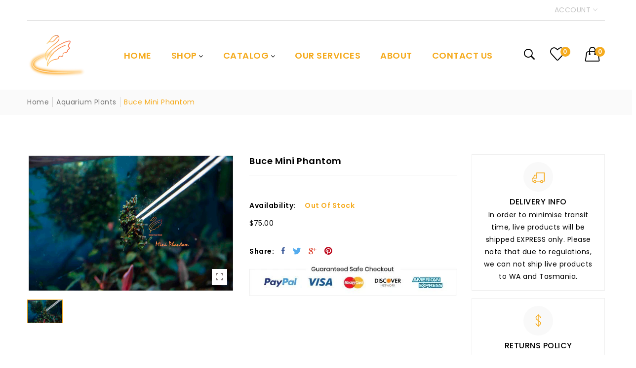

--- FILE ---
content_type: text/html; charset=utf-8
request_url: https://duckaroo.com.au/collections/aquarium-plants/products/bucephalandra-mini-phantom
body_size: 33787
content:
<!doctype html>
<!--[if IE 9]> <html class="ie9 no-js supports-no-cookies" lang="en"> <![endif]-->
<!--[if (gt IE 9)|!(IE)]><!--> <html class="no-js supports-no-cookies " lang="en"> <!--<![endif]-->
<head>
  <!-- Basic and Helper page needs -->
  <meta charset="utf-8">
  <meta http-equiv="x-ua-compatible" content="IE=edge">
  <meta name="viewport" content="width=device-width,initial-scale=1">
  <meta name="theme-color" content="#f5ab1e">
  <link rel="canonical" href="https://duckaroo.com.au/products/bucephalandra-mini-phantom"><link rel="shortcut icon" href="//duckaroo.com.au/cdn/shop/files/favi_32x32.png?v=1628776232" type="image/png" /><!-- Title and description -->
  
  <title>
  Buce Mini Phantom
  
  
  
  &ndash; Duckaroo
  
  </title><meta name="description" content="Common Name: Bucephalandra Mini Phantom Buce Mini Phamtom is an easy plant, perfect for beginners.  It can be grown submerged or immersed. The plant is very slow growing, with new leaves sprouting from long, thin rhizomes.  It can be propagated by cutting the rhizome and attached to driftwood and rocks using super glue"><!-- Helpers -->
  <!-- /snippets/social-meta-tags.liquid -->


  <meta property="og:type" content="product">
  <meta property="og:title" content="Buce Mini Phantom">
  
    <meta property="og:image" content="http://duckaroo.com.au/cdn/shop/products/MiniPhantom_grande.jpg?v=1632822667">
    <meta property="og:image:secure_url" content="https://duckaroo.com.au/cdn/shop/products/MiniPhantom_grande.jpg?v=1632822667">
  
  <meta property="og:description" content="Common Name: Bucephalandra Mini Phantom
Buce Mini Phamtom is an easy plant, perfect for beginners.  It can be grown submerged or immersed. The plant is very slow growing, with new leaves sprouting from long, thin rhizomes.  It can be propagated by cutting the rhizome and attached to driftwood and rocks using super glue gel or thread. 
Notes:

Bucephalandra is an epiphytic aquarium plant so it can be attached to aquarium hardscape.
Do not plant Bucephalandra in substrate and cover the rhizome. This will cause it to melt and rot.
Bucephalandra’s final size, coloration and growth rate are dependent upon the condition of the aquarium Photos are a representation of what you will receive and may vary.
Do not make drastic changes to the aquarium. Unstable parameters will result in melt and rotting of the aquarium plant.
CO2 injection will yield better growth.
Please research appropriately to ensure your plant thrives.

Endemic To: Borneo
Portion Size: Small Clump with 3-4 heads
Leaves: Small sized 1-2cm
pH: 6-8
Care: Easy
Light: Low to Medium
Co2: Not necessary but recommended 
Propagation: Cut by rhizome
Growth rate: Slow">
  <meta property="og:price:amount" content="75.00">
  <meta property="og:price:currency" content="AUD">

<meta property="og:url" content="https://duckaroo.com.au/products/bucephalandra-mini-phantom">
<meta property="og:site_name" content="Duckaroo">




  <meta name="twitter:card" content="summary">


  <meta name="twitter:title" content="Buce Mini Phantom">
  <meta name="twitter:description" content="Common Name: Bucephalandra Mini Phantom
Buce Mini Phamtom is an easy plant, perfect for beginners.  It can be grown submerged or immersed. The plant is very slow growing, with new leaves sprouting fro">
  <meta name="twitter:image" content="https://duckaroo.com.au/cdn/shop/products/MiniPhantom_grande.jpg?v=1632822667">
  <meta name="twitter:image:width" content="600">
  <meta name="twitter:image:height" content="600">



  <!-- CSS -->
  <link href="//duckaroo.com.au/cdn/shop/t/2/assets/timber.scss.css?v=10539474714895576841759332212" rel="stylesheet" type="text/css" media="all" />
<link href="//duckaroo.com.au/cdn/shop/t/2/assets/bootstrap.min.css?v=121287910720252085271628770505" rel="stylesheet" type="text/css" media="all" />
<link href="//duckaroo.com.au/cdn/shop/t/2/assets/font-awesome.min.css?v=21869632697367095781628770509" rel="stylesheet" type="text/css" media="all" />
<link href="//duckaroo.com.au/cdn/shop/t/2/assets/owl.carousel.min.css?v=70516089817612781961628770527" rel="stylesheet" type="text/css" media="all" />
<link href="//duckaroo.com.au/cdn/shop/t/2/assets/owl.theme.default.min.css?v=135046118358282713361628770528" rel="stylesheet" type="text/css" media="all" />
<link href="//duckaroo.com.au/cdn/shop/t/2/assets/swiper.min.css?v=168954572340863736781628770549" rel="stylesheet" type="text/css" media="all" />
<link href="//duckaroo.com.au/cdn/shop/t/2/assets/themify-icons.css?v=17828378678609318721628770553" rel="stylesheet" type="text/css" media="all" />
<link href="//duckaroo.com.au/cdn/shop/t/2/assets/simple-line-icons.css?v=49402511247700599821628770542" rel="stylesheet" type="text/css" media="all" />
<link href="//duckaroo.com.au/cdn/shop/t/2/assets/ionicons.min.css?v=184364306120675196201628770517" rel="stylesheet" type="text/css" media="all" />
<link href="//duckaroo.com.au/cdn/shop/t/2/assets/plugins.css?v=104516409424669372401628770528" rel="stylesheet" type="text/css" media="all" />
<link href="//duckaroo.com.au/cdn/shop/t/2/assets/magnific-popup.css?v=52593353302364675501628770524" rel="stylesheet" type="text/css" media="all" />

<link href="//duckaroo.com.au/cdn/shop/t/2/assets/theme-default.css?v=130165518625186306911700459259" rel="stylesheet" type="text/css" media="all" />
<link href="//duckaroo.com.au/cdn/shop/t/2/assets/style.css?v=125959266328535597851700459976" rel="stylesheet" type="text/css" media="all" />
<link href="//duckaroo.com.au/cdn/shop/t/2/assets/theme-custom.css?v=143947418844819123661700459246" rel="stylesheet" type="text/css" media="all" />
<link href="//duckaroo.com.au/cdn/shop/t/2/assets/theme-responsive.css?v=118839616431396979691628770552" rel="stylesheet" type="text/css" media="all" />
<link href="//duckaroo.com.au/cdn/shop/t/2/assets/skin-theme.css?v=8029368062344804901628770578" rel="stylesheet" type="text/css" media="all" />
<link href="//duckaroo.com.au/cdn/shop/t/2/assets/theme-color.css?v=167081409838096838331628770578" rel="stylesheet" type="text/css" media="all" />


<!-- Header hook for plugins -->
  <script>window.performance && window.performance.mark && window.performance.mark('shopify.content_for_header.start');</script><meta name="facebook-domain-verification" content="fw9wwmiz338whc6r106n4ntqvy6d4m">
<meta name="google-site-verification" content="ih82twYqScLuxw0WQdiCIPuqsmUeJX7xPcDldr263Sk">
<meta id="shopify-digital-wallet" name="shopify-digital-wallet" content="/58774225058/digital_wallets/dialog">
<meta name="shopify-checkout-api-token" content="1aaad9c745e4378e04f1f6cbef5dd0af">
<meta id="in-context-paypal-metadata" data-shop-id="58774225058" data-venmo-supported="false" data-environment="production" data-locale="en_US" data-paypal-v4="true" data-currency="AUD">
<link rel="alternate" type="application/json+oembed" href="https://duckaroo.com.au/products/bucephalandra-mini-phantom.oembed">
<script async="async" src="/checkouts/internal/preloads.js?locale=en-AU"></script>
<link rel="preconnect" href="https://shop.app" crossorigin="anonymous">
<script async="async" src="https://shop.app/checkouts/internal/preloads.js?locale=en-AU&shop_id=58774225058" crossorigin="anonymous"></script>
<script id="apple-pay-shop-capabilities" type="application/json">{"shopId":58774225058,"countryCode":"AU","currencyCode":"AUD","merchantCapabilities":["supports3DS"],"merchantId":"gid:\/\/shopify\/Shop\/58774225058","merchantName":"Duckaroo","requiredBillingContactFields":["postalAddress","email"],"requiredShippingContactFields":["postalAddress","email"],"shippingType":"shipping","supportedNetworks":["visa","masterCard","amex","jcb"],"total":{"type":"pending","label":"Duckaroo","amount":"1.00"},"shopifyPaymentsEnabled":true,"supportsSubscriptions":true}</script>
<script id="shopify-features" type="application/json">{"accessToken":"1aaad9c745e4378e04f1f6cbef5dd0af","betas":["rich-media-storefront-analytics"],"domain":"duckaroo.com.au","predictiveSearch":true,"shopId":58774225058,"locale":"en"}</script>
<script>var Shopify = Shopify || {};
Shopify.shop = "aquatic-swan-design.myshopify.com";
Shopify.locale = "en";
Shopify.currency = {"active":"AUD","rate":"1.0"};
Shopify.country = "AU";
Shopify.theme = {"name":"ASD Custom Theme","id":125647552674,"schema_name":null,"schema_version":null,"theme_store_id":null,"role":"main"};
Shopify.theme.handle = "null";
Shopify.theme.style = {"id":null,"handle":null};
Shopify.cdnHost = "duckaroo.com.au/cdn";
Shopify.routes = Shopify.routes || {};
Shopify.routes.root = "/";</script>
<script type="module">!function(o){(o.Shopify=o.Shopify||{}).modules=!0}(window);</script>
<script>!function(o){function n(){var o=[];function n(){o.push(Array.prototype.slice.apply(arguments))}return n.q=o,n}var t=o.Shopify=o.Shopify||{};t.loadFeatures=n(),t.autoloadFeatures=n()}(window);</script>
<script>
  window.ShopifyPay = window.ShopifyPay || {};
  window.ShopifyPay.apiHost = "shop.app\/pay";
  window.ShopifyPay.redirectState = null;
</script>
<script id="shop-js-analytics" type="application/json">{"pageType":"product"}</script>
<script defer="defer" async type="module" src="//duckaroo.com.au/cdn/shopifycloud/shop-js/modules/v2/client.init-shop-cart-sync_BN7fPSNr.en.esm.js"></script>
<script defer="defer" async type="module" src="//duckaroo.com.au/cdn/shopifycloud/shop-js/modules/v2/chunk.common_Cbph3Kss.esm.js"></script>
<script defer="defer" async type="module" src="//duckaroo.com.au/cdn/shopifycloud/shop-js/modules/v2/chunk.modal_DKumMAJ1.esm.js"></script>
<script type="module">
  await import("//duckaroo.com.au/cdn/shopifycloud/shop-js/modules/v2/client.init-shop-cart-sync_BN7fPSNr.en.esm.js");
await import("//duckaroo.com.au/cdn/shopifycloud/shop-js/modules/v2/chunk.common_Cbph3Kss.esm.js");
await import("//duckaroo.com.au/cdn/shopifycloud/shop-js/modules/v2/chunk.modal_DKumMAJ1.esm.js");

  window.Shopify.SignInWithShop?.initShopCartSync?.({"fedCMEnabled":true,"windoidEnabled":true});

</script>
<script>
  window.Shopify = window.Shopify || {};
  if (!window.Shopify.featureAssets) window.Shopify.featureAssets = {};
  window.Shopify.featureAssets['shop-js'] = {"shop-cart-sync":["modules/v2/client.shop-cart-sync_CJVUk8Jm.en.esm.js","modules/v2/chunk.common_Cbph3Kss.esm.js","modules/v2/chunk.modal_DKumMAJ1.esm.js"],"init-fed-cm":["modules/v2/client.init-fed-cm_7Fvt41F4.en.esm.js","modules/v2/chunk.common_Cbph3Kss.esm.js","modules/v2/chunk.modal_DKumMAJ1.esm.js"],"init-shop-email-lookup-coordinator":["modules/v2/client.init-shop-email-lookup-coordinator_Cc088_bR.en.esm.js","modules/v2/chunk.common_Cbph3Kss.esm.js","modules/v2/chunk.modal_DKumMAJ1.esm.js"],"init-windoid":["modules/v2/client.init-windoid_hPopwJRj.en.esm.js","modules/v2/chunk.common_Cbph3Kss.esm.js","modules/v2/chunk.modal_DKumMAJ1.esm.js"],"shop-button":["modules/v2/client.shop-button_B0jaPSNF.en.esm.js","modules/v2/chunk.common_Cbph3Kss.esm.js","modules/v2/chunk.modal_DKumMAJ1.esm.js"],"shop-cash-offers":["modules/v2/client.shop-cash-offers_DPIskqss.en.esm.js","modules/v2/chunk.common_Cbph3Kss.esm.js","modules/v2/chunk.modal_DKumMAJ1.esm.js"],"shop-toast-manager":["modules/v2/client.shop-toast-manager_CK7RT69O.en.esm.js","modules/v2/chunk.common_Cbph3Kss.esm.js","modules/v2/chunk.modal_DKumMAJ1.esm.js"],"init-shop-cart-sync":["modules/v2/client.init-shop-cart-sync_BN7fPSNr.en.esm.js","modules/v2/chunk.common_Cbph3Kss.esm.js","modules/v2/chunk.modal_DKumMAJ1.esm.js"],"init-customer-accounts-sign-up":["modules/v2/client.init-customer-accounts-sign-up_CfPf4CXf.en.esm.js","modules/v2/client.shop-login-button_DeIztwXF.en.esm.js","modules/v2/chunk.common_Cbph3Kss.esm.js","modules/v2/chunk.modal_DKumMAJ1.esm.js"],"pay-button":["modules/v2/client.pay-button_CgIwFSYN.en.esm.js","modules/v2/chunk.common_Cbph3Kss.esm.js","modules/v2/chunk.modal_DKumMAJ1.esm.js"],"init-customer-accounts":["modules/v2/client.init-customer-accounts_DQ3x16JI.en.esm.js","modules/v2/client.shop-login-button_DeIztwXF.en.esm.js","modules/v2/chunk.common_Cbph3Kss.esm.js","modules/v2/chunk.modal_DKumMAJ1.esm.js"],"avatar":["modules/v2/client.avatar_BTnouDA3.en.esm.js"],"init-shop-for-new-customer-accounts":["modules/v2/client.init-shop-for-new-customer-accounts_CsZy_esa.en.esm.js","modules/v2/client.shop-login-button_DeIztwXF.en.esm.js","modules/v2/chunk.common_Cbph3Kss.esm.js","modules/v2/chunk.modal_DKumMAJ1.esm.js"],"shop-follow-button":["modules/v2/client.shop-follow-button_BRMJjgGd.en.esm.js","modules/v2/chunk.common_Cbph3Kss.esm.js","modules/v2/chunk.modal_DKumMAJ1.esm.js"],"checkout-modal":["modules/v2/client.checkout-modal_B9Drz_yf.en.esm.js","modules/v2/chunk.common_Cbph3Kss.esm.js","modules/v2/chunk.modal_DKumMAJ1.esm.js"],"shop-login-button":["modules/v2/client.shop-login-button_DeIztwXF.en.esm.js","modules/v2/chunk.common_Cbph3Kss.esm.js","modules/v2/chunk.modal_DKumMAJ1.esm.js"],"lead-capture":["modules/v2/client.lead-capture_DXYzFM3R.en.esm.js","modules/v2/chunk.common_Cbph3Kss.esm.js","modules/v2/chunk.modal_DKumMAJ1.esm.js"],"shop-login":["modules/v2/client.shop-login_CA5pJqmO.en.esm.js","modules/v2/chunk.common_Cbph3Kss.esm.js","modules/v2/chunk.modal_DKumMAJ1.esm.js"],"payment-terms":["modules/v2/client.payment-terms_BxzfvcZJ.en.esm.js","modules/v2/chunk.common_Cbph3Kss.esm.js","modules/v2/chunk.modal_DKumMAJ1.esm.js"]};
</script>
<script id="__st">var __st={"a":58774225058,"offset":36000,"reqid":"7dd311d9-0ee1-45ee-9e35-cfbcd980d7e7-1769850389","pageurl":"duckaroo.com.au\/collections\/aquarium-plants\/products\/bucephalandra-mini-phantom","u":"3c61b7bd29de","p":"product","rtyp":"product","rid":7127162388642};</script>
<script>window.ShopifyPaypalV4VisibilityTracking = true;</script>
<script id="captcha-bootstrap">!function(){'use strict';const t='contact',e='account',n='new_comment',o=[[t,t],['blogs',n],['comments',n],[t,'customer']],c=[[e,'customer_login'],[e,'guest_login'],[e,'recover_customer_password'],[e,'create_customer']],r=t=>t.map((([t,e])=>`form[action*='/${t}']:not([data-nocaptcha='true']) input[name='form_type'][value='${e}']`)).join(','),a=t=>()=>t?[...document.querySelectorAll(t)].map((t=>t.form)):[];function s(){const t=[...o],e=r(t);return a(e)}const i='password',u='form_key',d=['recaptcha-v3-token','g-recaptcha-response','h-captcha-response',i],f=()=>{try{return window.sessionStorage}catch{return}},m='__shopify_v',_=t=>t.elements[u];function p(t,e,n=!1){try{const o=window.sessionStorage,c=JSON.parse(o.getItem(e)),{data:r}=function(t){const{data:e,action:n}=t;return t[m]||n?{data:e,action:n}:{data:t,action:n}}(c);for(const[e,n]of Object.entries(r))t.elements[e]&&(t.elements[e].value=n);n&&o.removeItem(e)}catch(o){console.error('form repopulation failed',{error:o})}}const l='form_type',E='cptcha';function T(t){t.dataset[E]=!0}const w=window,h=w.document,L='Shopify',v='ce_forms',y='captcha';let A=!1;((t,e)=>{const n=(g='f06e6c50-85a8-45c8-87d0-21a2b65856fe',I='https://cdn.shopify.com/shopifycloud/storefront-forms-hcaptcha/ce_storefront_forms_captcha_hcaptcha.v1.5.2.iife.js',D={infoText:'Protected by hCaptcha',privacyText:'Privacy',termsText:'Terms'},(t,e,n)=>{const o=w[L][v],c=o.bindForm;if(c)return c(t,g,e,D).then(n);var r;o.q.push([[t,g,e,D],n]),r=I,A||(h.body.append(Object.assign(h.createElement('script'),{id:'captcha-provider',async:!0,src:r})),A=!0)});var g,I,D;w[L]=w[L]||{},w[L][v]=w[L][v]||{},w[L][v].q=[],w[L][y]=w[L][y]||{},w[L][y].protect=function(t,e){n(t,void 0,e),T(t)},Object.freeze(w[L][y]),function(t,e,n,w,h,L){const[v,y,A,g]=function(t,e,n){const i=e?o:[],u=t?c:[],d=[...i,...u],f=r(d),m=r(i),_=r(d.filter((([t,e])=>n.includes(e))));return[a(f),a(m),a(_),s()]}(w,h,L),I=t=>{const e=t.target;return e instanceof HTMLFormElement?e:e&&e.form},D=t=>v().includes(t);t.addEventListener('submit',(t=>{const e=I(t);if(!e)return;const n=D(e)&&!e.dataset.hcaptchaBound&&!e.dataset.recaptchaBound,o=_(e),c=g().includes(e)&&(!o||!o.value);(n||c)&&t.preventDefault(),c&&!n&&(function(t){try{if(!f())return;!function(t){const e=f();if(!e)return;const n=_(t);if(!n)return;const o=n.value;o&&e.removeItem(o)}(t);const e=Array.from(Array(32),(()=>Math.random().toString(36)[2])).join('');!function(t,e){_(t)||t.append(Object.assign(document.createElement('input'),{type:'hidden',name:u})),t.elements[u].value=e}(t,e),function(t,e){const n=f();if(!n)return;const o=[...t.querySelectorAll(`input[type='${i}']`)].map((({name:t})=>t)),c=[...d,...o],r={};for(const[a,s]of new FormData(t).entries())c.includes(a)||(r[a]=s);n.setItem(e,JSON.stringify({[m]:1,action:t.action,data:r}))}(t,e)}catch(e){console.error('failed to persist form',e)}}(e),e.submit())}));const S=(t,e)=>{t&&!t.dataset[E]&&(n(t,e.some((e=>e===t))),T(t))};for(const o of['focusin','change'])t.addEventListener(o,(t=>{const e=I(t);D(e)&&S(e,y())}));const B=e.get('form_key'),M=e.get(l),P=B&&M;t.addEventListener('DOMContentLoaded',(()=>{const t=y();if(P)for(const e of t)e.elements[l].value===M&&p(e,B);[...new Set([...A(),...v().filter((t=>'true'===t.dataset.shopifyCaptcha))])].forEach((e=>S(e,t)))}))}(h,new URLSearchParams(w.location.search),n,t,e,['guest_login'])})(!0,!0)}();</script>
<script integrity="sha256-4kQ18oKyAcykRKYeNunJcIwy7WH5gtpwJnB7kiuLZ1E=" data-source-attribution="shopify.loadfeatures" defer="defer" src="//duckaroo.com.au/cdn/shopifycloud/storefront/assets/storefront/load_feature-a0a9edcb.js" crossorigin="anonymous"></script>
<script crossorigin="anonymous" defer="defer" src="//duckaroo.com.au/cdn/shopifycloud/storefront/assets/shopify_pay/storefront-65b4c6d7.js?v=20250812"></script>
<script data-source-attribution="shopify.dynamic_checkout.dynamic.init">var Shopify=Shopify||{};Shopify.PaymentButton=Shopify.PaymentButton||{isStorefrontPortableWallets:!0,init:function(){window.Shopify.PaymentButton.init=function(){};var t=document.createElement("script");t.src="https://duckaroo.com.au/cdn/shopifycloud/portable-wallets/latest/portable-wallets.en.js",t.type="module",document.head.appendChild(t)}};
</script>
<script data-source-attribution="shopify.dynamic_checkout.buyer_consent">
  function portableWalletsHideBuyerConsent(e){var t=document.getElementById("shopify-buyer-consent"),n=document.getElementById("shopify-subscription-policy-button");t&&n&&(t.classList.add("hidden"),t.setAttribute("aria-hidden","true"),n.removeEventListener("click",e))}function portableWalletsShowBuyerConsent(e){var t=document.getElementById("shopify-buyer-consent"),n=document.getElementById("shopify-subscription-policy-button");t&&n&&(t.classList.remove("hidden"),t.removeAttribute("aria-hidden"),n.addEventListener("click",e))}window.Shopify?.PaymentButton&&(window.Shopify.PaymentButton.hideBuyerConsent=portableWalletsHideBuyerConsent,window.Shopify.PaymentButton.showBuyerConsent=portableWalletsShowBuyerConsent);
</script>
<script data-source-attribution="shopify.dynamic_checkout.cart.bootstrap">document.addEventListener("DOMContentLoaded",(function(){function t(){return document.querySelector("shopify-accelerated-checkout-cart, shopify-accelerated-checkout")}if(t())Shopify.PaymentButton.init();else{new MutationObserver((function(e,n){t()&&(Shopify.PaymentButton.init(),n.disconnect())})).observe(document.body,{childList:!0,subtree:!0})}}));
</script>
<link id="shopify-accelerated-checkout-styles" rel="stylesheet" media="screen" href="https://duckaroo.com.au/cdn/shopifycloud/portable-wallets/latest/accelerated-checkout-backwards-compat.css" crossorigin="anonymous">
<style id="shopify-accelerated-checkout-cart">
        #shopify-buyer-consent {
  margin-top: 1em;
  display: inline-block;
  width: 100%;
}

#shopify-buyer-consent.hidden {
  display: none;
}

#shopify-subscription-policy-button {
  background: none;
  border: none;
  padding: 0;
  text-decoration: underline;
  font-size: inherit;
  cursor: pointer;
}

#shopify-subscription-policy-button::before {
  box-shadow: none;
}

      </style>

<script>window.performance && window.performance.mark && window.performance.mark('shopify.content_for_header.end');</script>

  <!-- JS --><script src="//duckaroo.com.au/cdn/shop/t/2/assets/modernizr-2.8.3.min.js?v=174727525422211915231628770525"></script>
<script src="//duckaroo.com.au/cdn/shop/t/2/assets/jquery-1.12.0.min.js?v=180303338299147220221628770518"></script>
<script src="//duckaroo.com.au/cdn/shop/t/2/assets/popper.min.js?v=183925064573163857831628770529"></script>
<script src="//duckaroo.com.au/cdn/shop/t/2/assets/bootstrap.min.js?v=31811181442356356641628770505"></script>
<script src="//duckaroo.com.au/cdn/shop/t/2/assets/plugins.js?v=97052848807353690521628770529"></script>
<script src="//duckaroo.com.au/cdn/shop/t/2/assets/jquery.elevateZoom-3.0.8.min.js?v=123299089282303306721628770519"></script>
<script src="//duckaroo.com.au/cdn/shop/t/2/assets/owl.carousel.min.js?v=97891440811553454251628770527"></script>
<script src="//duckaroo.com.au/cdn/shop/t/2/assets/swiper.min.js?v=125509845551321791351628770550"></script>
<script src="//duckaroo.com.au/cdn/shop/t/2/assets/elevatezoom.js?v=168016520294856791651628770507"></script>
<script src="//duckaroo.com.au/cdn/shop/t/2/assets/instafeed.min.js?v=14758435275696030451628770516"></script>
<script src="//duckaroo.com.au/cdn/shop/t/2/assets/jquery.magnific-popup.min.js?v=62953174224872963371628770520"></script>
<script src="//duckaroo.com.au/cdn/shop/t/2/assets/jquery.lazyload.min.js?v=52017726365333097691628770520"></script>
<script src="//duckaroo.com.au/cdn/shop/t/2/assets/imagesloaded.pkgd.min.js?v=58209854333173575541628770515"></script>
<script src="//duckaroo.com.au/cdn/shop/t/2/assets/jquery.isotope.min.js?v=91911861347149225011628770519"></script>
<!-- Ajax Cart js -->
<script src="//duckaroo.com.au/cdn/shopifycloud/storefront/assets/themes_support/option_selection-b017cd28.js"></script>
<script src="//duckaroo.com.au/cdn/shopifycloud/storefront/assets/themes_support/api.jquery-7ab1a3a4.js"></script>
<script src="//duckaroo.com.au/cdn/shop/t/2/assets/cart.api.js?v=172253679755429560601628770506"></script>
<script src="//duckaroo.com.au/cdn/shop/t/2/assets/main.js?v=33014529847726070931628770524"></script>

  <script src="//duckaroo.com.au/cdn/shopifycloud/storefront/assets/themes_support/shopify_common-5f594365.js" type="text/javascript"></script>
   
<script>window.BOLD = window.BOLD || {};
    window.BOLD.common = window.BOLD.common || {};
    window.BOLD.common.Shopify = window.BOLD.common.Shopify || {};
    window.BOLD.common.Shopify.shop = {
      domain: 'duckaroo.com.au',
      permanent_domain: 'aquatic-swan-design.myshopify.com',
      url: 'https://duckaroo.com.au',
      secure_url: 'https://duckaroo.com.au',
      money_format: "${{amount}}",
      currency: "AUD"
    };
    window.BOLD.common.Shopify.customer = {
      id: null,
      tags: null,
    };
    window.BOLD.common.Shopify.cart = {"note":null,"attributes":{},"original_total_price":0,"total_price":0,"total_discount":0,"total_weight":0.0,"item_count":0,"items":[],"requires_shipping":false,"currency":"AUD","items_subtotal_price":0,"cart_level_discount_applications":[],"checkout_charge_amount":0};
    window.BOLD.common.template = 'product';window.BOLD.common.Shopify.formatMoney = function(money, format) {
        function n(t, e) {
            return "undefined" == typeof t ? e : t
        }
        function r(t, e, r, i) {
            if (e = n(e, 2),
                r = n(r, ","),
                i = n(i, "."),
            isNaN(t) || null == t)
                return 0;
            t = (t / 100).toFixed(e);
            var o = t.split(".")
                , a = o[0].replace(/(\d)(?=(\d\d\d)+(?!\d))/g, "$1" + r)
                , s = o[1] ? i + o[1] : "";
            return a + s
        }
        "string" == typeof money && (money = money.replace(".", ""));
        var i = ""
            , o = /\{\{\s*(\w+)\s*\}\}/
            , a = format || window.BOLD.common.Shopify.shop.money_format || window.Shopify.money_format || "$ {{ amount }}";
        switch (a.match(o)[1]) {
            case "amount":
                i = r(money, 2, ",", ".");
                break;
            case "amount_no_decimals":
                i = r(money, 0, ",", ".");
                break;
            case "amount_with_comma_separator":
                i = r(money, 2, ".", ",");
                break;
            case "amount_no_decimals_with_comma_separator":
                i = r(money, 0, ".", ",");
                break;
            case "amount_with_space_separator":
                i = r(money, 2, " ", ",");
                break;
            case "amount_no_decimals_with_space_separator":
                i = r(money, 0, " ", ",");
                break;
            case "amount_with_apostrophe_separator":
                i = r(money, 2, "'", ".");
                break;
        }
        return a.replace(o, i);
    };
    window.BOLD.common.Shopify.saveProduct = function (handle, product) {
      if (typeof handle === 'string' && typeof window.BOLD.common.Shopify.products[handle] === 'undefined') {
        if (typeof product === 'number') {
          window.BOLD.common.Shopify.handles[product] = handle;
          product = { id: product };
        }
        window.BOLD.common.Shopify.products[handle] = product;
      }
    };
    window.BOLD.common.Shopify.saveVariant = function (variant_id, variant) {
      if (typeof variant_id === 'number' && typeof window.BOLD.common.Shopify.variants[variant_id] === 'undefined') {
        window.BOLD.common.Shopify.variants[variant_id] = variant;
      }
    };window.BOLD.common.Shopify.products = window.BOLD.common.Shopify.products || {};
    window.BOLD.common.Shopify.variants = window.BOLD.common.Shopify.variants || {};
    window.BOLD.common.Shopify.handles = window.BOLD.common.Shopify.handles || {};window.BOLD.common.Shopify.handle = "bucephalandra-mini-phantom"
window.BOLD.common.Shopify.saveProduct("bucephalandra-mini-phantom", 7127162388642);window.BOLD.common.Shopify.saveVariant(40975170961570, { product_id: 7127162388642, product_handle: "bucephalandra-mini-phantom", price: 7500, group_id: '', csp_metafield: {}});window.BOLD.apps_installed = {} || {};window.BOLD.common.Shopify.saveProduct("anubias-nana-petite", 7093717663906);window.BOLD.common.Shopify.saveVariant(40878496088226, { product_id: 7093717663906, product_handle: "anubias-nana-petite", price: 1500, group_id: '', csp_metafield: {}});window.BOLD.common.Shopify.saveProduct("bucephalandra-mini-coin", 7127148757154);window.BOLD.common.Shopify.saveVariant(40975144255650, { product_id: 7127148757154, product_handle: "bucephalandra-mini-coin", price: 1500, group_id: '', csp_metafield: {}});window.BOLD.common.Shopify.saveProduct("bucephalandra-kegadang", 7093693841570);window.BOLD.common.Shopify.saveVariant(40878451785890, { product_id: 7093693841570, product_handle: "bucephalandra-kegadang", price: 2500, group_id: '', csp_metafield: {}});window.BOLD.common.Shopify.saveProduct("bucephalandra-holu-boyan", 7127067295906);window.BOLD.common.Shopify.saveVariant(40974911307938, { product_id: 7127067295906, product_handle: "bucephalandra-holu-boyan", price: 2500, group_id: '', csp_metafield: {}});window.BOLD.common.Shopify.saveProduct("mini-velvet-dark-blue-rare-buce", 7275469734050);window.BOLD.common.Shopify.saveVariant(41452143181986, { product_id: 7275469734050, product_handle: "mini-velvet-dark-blue-rare-buce", price: 2800, group_id: '', csp_metafield: {}});window.BOLD.common.Shopify.saveProduct("anubias-pinto", 7093729132706);window.BOLD.common.Shopify.saveVariant(40878532559010, { product_id: 7093729132706, product_handle: "anubias-pinto", price: 2900, group_id: '', csp_metafield: {}});window.BOLD.common.Shopify.saveProduct("bucephalandra-helena", 7093699117218);window.BOLD.common.Shopify.saveVariant(40878457487522, { product_id: 7093699117218, product_handle: "bucephalandra-helena", price: 3000, group_id: '', csp_metafield: {}});window.BOLD.common.Shopify.saveProduct("anubias-gold", 7275317362850);window.BOLD.common.Shopify.saveVariant(41451569676450, { product_id: 7275317362850, product_handle: "anubias-gold", price: 3500, group_id: '', csp_metafield: {}});window.BOLD.common.Shopify.saveProduct("melon-buce", 7314941477026);window.BOLD.common.Shopify.saveVariant(41572570464418, { product_id: 7314941477026, product_handle: "melon-buce", price: 3500, group_id: '', csp_metafield: {}});window.BOLD.common.Shopify.saveProduct("bucephalandra-sp", 7127169826978);window.BOLD.common.Shopify.saveVariant(40975190818978, { product_id: 7127169826978, product_handle: "bucephalandra-sp", price: 4000, group_id: '', csp_metafield: {}});window.BOLD.common.Shopify.saveProduct("bucephalandra-godzilla", 7127029874850);window.BOLD.common.Shopify.saveVariant(40974803304610, { product_id: 7127029874850, product_handle: "bucephalandra-godzilla", price: 4500, group_id: '', csp_metafield: {}});window.BOLD.common.Shopify.saveProduct("anubias-pangolino", 7139825942690);window.BOLD.common.Shopify.saveVariant(41001053913250, { product_id: 7139825942690, product_handle: "anubias-pangolino", price: 4500, group_id: '', csp_metafield: {}});window.BOLD.common.Shopify.saveProduct("mini-catherine", 7177452716194);window.BOLD.common.Shopify.saveVariant(41101235323042, { product_id: 7177452716194, product_handle: "mini-catherine", price: 4500, group_id: '', csp_metafield: {}});window.BOLD.common.Shopify.saveProduct("bucephalandra-catherinae", 7126703112354);window.BOLD.common.Shopify.saveVariant(40973989839010, { product_id: 7126703112354, product_handle: "bucephalandra-catherinae", price: 4900, group_id: '', csp_metafield: {}});window.BOLD.common.Shopify.saveProduct("bucephalandra-dark-velvet", 7126717563042);window.BOLD.common.Shopify.saveVariant(40974027554978, { product_id: 7126717563042, product_handle: "bucephalandra-dark-velvet", price: 4900, group_id: '', csp_metafield: {}});window.BOLD.common.Shopify.saveProduct("bucephalandra-purple-red-1", 7127196926114);window.BOLD.common.Shopify.saveVariant(40975261368482, { product_id: 7127196926114, product_handle: "bucephalandra-purple-red-1", price: 5500, group_id: '', csp_metafield: {}});window.BOLD.common.Shopify.saveProduct("bucephalandra-round-leaf-metalic", 7127214325922);window.BOLD.common.Shopify.saveVariant(40975312879778, { product_id: 7127214325922, product_handle: "bucephalandra-round-leaf-metalic", price: 5500, group_id: '', csp_metafield: {}});window.BOLD.common.Shopify.saveProduct("bucephalandra-naga-tahman", 7177458450594);window.BOLD.common.Shopify.saveVariant(41101244367010, { product_id: 7177458450594, product_handle: "bucephalandra-naga-tahman", price: 5500, group_id: '', csp_metafield: {}});window.BOLD.common.Shopify.saveProduct("buce", 7275496931490);window.BOLD.common.Shopify.saveVariant(41452291621026, { product_id: 7275496931490, product_handle: "buce", price: 5500, group_id: '', csp_metafield: {}});window.BOLD.common.Shopify.saveProduct("bucephalandra-deep-blue-galaxy", 7126727196834);window.BOLD.common.Shopify.saveVariant(40974050066594, { product_id: 7126727196834, product_handle: "bucephalandra-deep-blue-galaxy", price: 6000, group_id: '', csp_metafield: {}});window.BOLD.common.Shopify.saveProduct("white-anubias", 7093736734882);window.BOLD.common.Shopify.saveVariant(40878557233314, { product_id: 7093736734882, product_handle: "white-anubias", price: 6500, group_id: '', csp_metafield: {}});window.BOLD.common.Shopify.saveProduct("bucephalandra-silat", 7127250206882);window.BOLD.common.Shopify.saveVariant(40975442444450, { product_id: 7127250206882, product_handle: "bucephalandra-silat", price: 6500, group_id: '', csp_metafield: {}});window.BOLD.common.Shopify.saveProduct("bucephalandra-sketton-king", 7177461137570);window.BOLD.common.Shopify.saveVariant(41101248561314, { product_id: 7177461137570, product_handle: "bucephalandra-sketton-king", price: 6500, group_id: '', csp_metafield: {}});window.BOLD.common.Shopify.saveProduct("bucephalandra-purple-red", 7093612511394);window.BOLD.common.Shopify.saveVariant(40878208745634, { product_id: 7093612511394, product_handle: "bucephalandra-purple-red", price: 7500, group_id: '', csp_metafield: {}});window.BOLD.common.Shopify.saveProduct("bucephalandra-black-cobra", 7126682534050);window.BOLD.common.Shopify.saveVariant(40973937475746, { product_id: 7126682534050, product_handle: "bucephalandra-black-cobra", price: 7500, group_id: '', csp_metafield: {}});window.BOLD.common.Shopify.saveProduct("bucephalandra-mini-phantom", 7127162388642);window.BOLD.common.Shopify.saveVariant(40975170961570, { product_id: 7127162388642, product_handle: "bucephalandra-mini-phantom", price: 7500, group_id: '', csp_metafield: {}});window.BOLD.common.Shopify.saveProduct("bucephalandra-purple-diamond", 7127190110370);window.BOLD.common.Shopify.saveVariant(40975238660258, { product_id: 7127190110370, product_handle: "bucephalandra-purple-diamond", price: 7500, group_id: '', csp_metafield: {}});window.BOLD.common.Shopify.saveProduct("bucephalandra-royal-blue", 7127241425058);window.BOLD.common.Shopify.saveVariant(40975417180322, { product_id: 7127241425058, product_handle: "bucephalandra-royal-blue", price: 7500, group_id: '', csp_metafield: {}});window.BOLD.common.Shopify.saveProduct("buce-midnight-blue-submersed-grown-rare", 7275500503202);window.BOLD.common.Shopify.saveVariant(41452315279522, { product_id: 7275500503202, product_handle: "buce-midnight-blue-submersed-grown-rare", price: 7500, group_id: '', csp_metafield: {}});window.BOLD.common.Shopify.saveProduct("bucephalandra-arabesque", 7126675751074);window.BOLD.common.Shopify.saveVariant(40973919944866, { product_id: 7126675751074, product_handle: "bucephalandra-arabesque", price: 7900, group_id: '', csp_metafield: {}});window.BOLD.common.Shopify.saveProduct("bucephalandra-brownie-blue", 7126692528290);window.BOLD.common.Shopify.saveVariant(40973960282274, { product_id: 7126692528290, product_handle: "bucephalandra-brownie-blue", price: 7900, group_id: '', csp_metafield: {}});window.BOLD.common.Shopify.saveProduct("anubias-panda-very-rare-limited-stock", 7139808673954);window.BOLD.common.Shopify.saveVariant(41000985133218, { product_id: 7139808673954, product_handle: "anubias-panda-very-rare-limited-stock", price: 7900, group_id: '', csp_metafield: {}});window.BOLD.common.Shopify.saveVariant(41000985165986, { product_id: 7139808673954, product_handle: "anubias-panda-very-rare-limited-stock", price: 13900, group_id: '', csp_metafield: {}});window.BOLD.common.Shopify.saveProduct("bucephalandra-black-venti", 7177434759330);window.BOLD.common.Shopify.saveVariant(41101197148322, { product_id: 7177434759330, product_handle: "bucephalandra-black-venti", price: 7900, group_id: '', csp_metafield: {}});window.BOLD.common.Shopify.saveProduct("bucephalandra-fire-bird", 7177441869986);window.BOLD.common.Shopify.saveVariant(41101211500706, { product_id: 7177441869986, product_handle: "bucephalandra-fire-bird", price: 7900, group_id: '', csp_metafield: {}});window.BOLD.common.Shopify.saveProduct("bucephalandra-lanmadau-cherish", 7177448390818);window.BOLD.common.Shopify.saveVariant(41101228114082, { product_id: 7177448390818, product_handle: "bucephalandra-lanmadau-cherish", price: 7900, group_id: '', csp_metafield: {}});window.BOLD.common.Shopify.saveProduct("bucephalandra-melawi", 7127123787938);window.BOLD.common.Shopify.saveVariant(40975076163746, { product_id: 7127123787938, product_handle: "bucephalandra-melawi", price: 8000, group_id: '', csp_metafield: {}});window.BOLD.common.Shopify.saveProduct("bucephalandra-amanda-submerged-growth", 7177431974050);window.BOLD.common.Shopify.saveVariant(41101189054626, { product_id: 7177431974050, product_handle: "bucephalandra-amanda-submerged-growth", price: 9500, group_id: '', csp_metafield: {}});window.BOLD.common.Shopify.saveProduct("buce-red-sanggau", 7275504730274);window.BOLD.common.Shopify.saveVariant(41452370460834, { product_id: 7275504730274, product_handle: "buce-red-sanggau", price: 9500, group_id: '', csp_metafield: {}});window.BOLD.common.Shopify.saveProduct("anubias-chili-submerged-limited-stock", 7551129813154);window.BOLD.common.Shopify.saveVariant(42295191208098, { product_id: 7551129813154, product_handle: "anubias-chili-submerged-limited-stock", price: 9500, group_id: '', csp_metafield: {}});window.BOLD.common.Shopify.saveProduct("bucephalandra-majestic", 7093686337698);window.BOLD.common.Shopify.saveVariant(40878427177122, { product_id: 7093686337698, product_handle: "bucephalandra-majestic", price: 11000, group_id: '', csp_metafield: {}});window.BOLD.common.Shopify.saveProduct("bucephalandra-pandora-queen", 7127178510498);window.BOLD.common.Shopify.saveVariant(40975211167906, { product_id: 7127178510498, product_handle: "bucephalandra-pandora-queen", price: 11000, group_id: '', csp_metafield: {}});window.BOLD.common.Shopify.saveProduct("anubias-barteri-var-nana-snow-white", 7139847504034);window.BOLD.common.Shopify.saveVariant(41001084354722, { product_id: 7139847504034, product_handle: "anubias-barteri-var-nana-snow-white", price: 11000, group_id: '', csp_metafield: {}});window.BOLD.common.Shopify.saveProduct("bucephalandra-dark-helena-helena-purple-rare", 7126711074978);window.BOLD.common.Shopify.saveVariant(40974016643234, { product_id: 7126711074978, product_handle: "bucephalandra-dark-helena-helena-purple-rare", price: 12000, group_id: '', csp_metafield: {}});window.BOLD.common.Shopify.saveProduct("anubias-marble-rare-submerged", 7275309498530);window.BOLD.common.Shopify.saveVariant(41451551654050, { product_id: 7275309498530, product_handle: "anubias-marble-rare-submerged", price: 12950, group_id: '', csp_metafield: {}});window.BOLD.common.Shopify.saveProduct("brownie-ghost-el-nino", 7275513610402);window.BOLD.common.Shopify.saveVariant(41452455526562, { product_id: 7275513610402, product_handle: "brownie-ghost-el-nino", price: 14900, group_id: '', csp_metafield: {}});window.BOLD.common.Shopify.saveProduct("bucephalandra-ghost-2020", 7126697869474);window.BOLD.common.Shopify.saveVariant(40973979680930, { product_id: 7126697869474, product_handle: "bucephalandra-ghost-2020", price: 15900, group_id: '', csp_metafield: {}});window.BOLD.common.Shopify.saveProduct("brownie-ghost-south-15", 7275510890658);window.BOLD.common.Shopify.saveVariant(41452428951714, { product_id: 7275510890658, product_handle: "brownie-ghost-south-15", price: 16900, group_id: '', csp_metafield: {}});window.BOLD.common.Shopify.saveProduct("brownie-ghost-11", 7275502895266);window.BOLD.common.Shopify.saveVariant(41452350636194, { product_id: 7275502895266, product_handle: "brownie-ghost-11", price: 17000, group_id: '', csp_metafield: {}});window.BOLD.common.Shopify.metafields = window.BOLD.common.Shopify.metafields || {};window.BOLD.common.Shopify.metafields["bold_rp"] = {};window.BOLD.common.Shopify.metafields["bold_csp_defaults"] = {};window.BOLD.common.cacheParams = window.BOLD.common.cacheParams || {};
</script><link href="https://monorail-edge.shopifysvc.com" rel="dns-prefetch">
<script>(function(){if ("sendBeacon" in navigator && "performance" in window) {try {var session_token_from_headers = performance.getEntriesByType('navigation')[0].serverTiming.find(x => x.name == '_s').description;} catch {var session_token_from_headers = undefined;}var session_cookie_matches = document.cookie.match(/_shopify_s=([^;]*)/);var session_token_from_cookie = session_cookie_matches && session_cookie_matches.length === 2 ? session_cookie_matches[1] : "";var session_token = session_token_from_headers || session_token_from_cookie || "";function handle_abandonment_event(e) {var entries = performance.getEntries().filter(function(entry) {return /monorail-edge.shopifysvc.com/.test(entry.name);});if (!window.abandonment_tracked && entries.length === 0) {window.abandonment_tracked = true;var currentMs = Date.now();var navigation_start = performance.timing.navigationStart;var payload = {shop_id: 58774225058,url: window.location.href,navigation_start,duration: currentMs - navigation_start,session_token,page_type: "product"};window.navigator.sendBeacon("https://monorail-edge.shopifysvc.com/v1/produce", JSON.stringify({schema_id: "online_store_buyer_site_abandonment/1.1",payload: payload,metadata: {event_created_at_ms: currentMs,event_sent_at_ms: currentMs}}));}}window.addEventListener('pagehide', handle_abandonment_event);}}());</script>
<script id="web-pixels-manager-setup">(function e(e,d,r,n,o){if(void 0===o&&(o={}),!Boolean(null===(a=null===(i=window.Shopify)||void 0===i?void 0:i.analytics)||void 0===a?void 0:a.replayQueue)){var i,a;window.Shopify=window.Shopify||{};var t=window.Shopify;t.analytics=t.analytics||{};var s=t.analytics;s.replayQueue=[],s.publish=function(e,d,r){return s.replayQueue.push([e,d,r]),!0};try{self.performance.mark("wpm:start")}catch(e){}var l=function(){var e={modern:/Edge?\/(1{2}[4-9]|1[2-9]\d|[2-9]\d{2}|\d{4,})\.\d+(\.\d+|)|Firefox\/(1{2}[4-9]|1[2-9]\d|[2-9]\d{2}|\d{4,})\.\d+(\.\d+|)|Chrom(ium|e)\/(9{2}|\d{3,})\.\d+(\.\d+|)|(Maci|X1{2}).+ Version\/(15\.\d+|(1[6-9]|[2-9]\d|\d{3,})\.\d+)([,.]\d+|)( \(\w+\)|)( Mobile\/\w+|) Safari\/|Chrome.+OPR\/(9{2}|\d{3,})\.\d+\.\d+|(CPU[ +]OS|iPhone[ +]OS|CPU[ +]iPhone|CPU IPhone OS|CPU iPad OS)[ +]+(15[._]\d+|(1[6-9]|[2-9]\d|\d{3,})[._]\d+)([._]\d+|)|Android:?[ /-](13[3-9]|1[4-9]\d|[2-9]\d{2}|\d{4,})(\.\d+|)(\.\d+|)|Android.+Firefox\/(13[5-9]|1[4-9]\d|[2-9]\d{2}|\d{4,})\.\d+(\.\d+|)|Android.+Chrom(ium|e)\/(13[3-9]|1[4-9]\d|[2-9]\d{2}|\d{4,})\.\d+(\.\d+|)|SamsungBrowser\/([2-9]\d|\d{3,})\.\d+/,legacy:/Edge?\/(1[6-9]|[2-9]\d|\d{3,})\.\d+(\.\d+|)|Firefox\/(5[4-9]|[6-9]\d|\d{3,})\.\d+(\.\d+|)|Chrom(ium|e)\/(5[1-9]|[6-9]\d|\d{3,})\.\d+(\.\d+|)([\d.]+$|.*Safari\/(?![\d.]+ Edge\/[\d.]+$))|(Maci|X1{2}).+ Version\/(10\.\d+|(1[1-9]|[2-9]\d|\d{3,})\.\d+)([,.]\d+|)( \(\w+\)|)( Mobile\/\w+|) Safari\/|Chrome.+OPR\/(3[89]|[4-9]\d|\d{3,})\.\d+\.\d+|(CPU[ +]OS|iPhone[ +]OS|CPU[ +]iPhone|CPU IPhone OS|CPU iPad OS)[ +]+(10[._]\d+|(1[1-9]|[2-9]\d|\d{3,})[._]\d+)([._]\d+|)|Android:?[ /-](13[3-9]|1[4-9]\d|[2-9]\d{2}|\d{4,})(\.\d+|)(\.\d+|)|Mobile Safari.+OPR\/([89]\d|\d{3,})\.\d+\.\d+|Android.+Firefox\/(13[5-9]|1[4-9]\d|[2-9]\d{2}|\d{4,})\.\d+(\.\d+|)|Android.+Chrom(ium|e)\/(13[3-9]|1[4-9]\d|[2-9]\d{2}|\d{4,})\.\d+(\.\d+|)|Android.+(UC? ?Browser|UCWEB|U3)[ /]?(15\.([5-9]|\d{2,})|(1[6-9]|[2-9]\d|\d{3,})\.\d+)\.\d+|SamsungBrowser\/(5\.\d+|([6-9]|\d{2,})\.\d+)|Android.+MQ{2}Browser\/(14(\.(9|\d{2,})|)|(1[5-9]|[2-9]\d|\d{3,})(\.\d+|))(\.\d+|)|K[Aa][Ii]OS\/(3\.\d+|([4-9]|\d{2,})\.\d+)(\.\d+|)/},d=e.modern,r=e.legacy,n=navigator.userAgent;return n.match(d)?"modern":n.match(r)?"legacy":"unknown"}(),u="modern"===l?"modern":"legacy",c=(null!=n?n:{modern:"",legacy:""})[u],f=function(e){return[e.baseUrl,"/wpm","/b",e.hashVersion,"modern"===e.buildTarget?"m":"l",".js"].join("")}({baseUrl:d,hashVersion:r,buildTarget:u}),m=function(e){var d=e.version,r=e.bundleTarget,n=e.surface,o=e.pageUrl,i=e.monorailEndpoint;return{emit:function(e){var a=e.status,t=e.errorMsg,s=(new Date).getTime(),l=JSON.stringify({metadata:{event_sent_at_ms:s},events:[{schema_id:"web_pixels_manager_load/3.1",payload:{version:d,bundle_target:r,page_url:o,status:a,surface:n,error_msg:t},metadata:{event_created_at_ms:s}}]});if(!i)return console&&console.warn&&console.warn("[Web Pixels Manager] No Monorail endpoint provided, skipping logging."),!1;try{return self.navigator.sendBeacon.bind(self.navigator)(i,l)}catch(e){}var u=new XMLHttpRequest;try{return u.open("POST",i,!0),u.setRequestHeader("Content-Type","text/plain"),u.send(l),!0}catch(e){return console&&console.warn&&console.warn("[Web Pixels Manager] Got an unhandled error while logging to Monorail."),!1}}}}({version:r,bundleTarget:l,surface:e.surface,pageUrl:self.location.href,monorailEndpoint:e.monorailEndpoint});try{o.browserTarget=l,function(e){var d=e.src,r=e.async,n=void 0===r||r,o=e.onload,i=e.onerror,a=e.sri,t=e.scriptDataAttributes,s=void 0===t?{}:t,l=document.createElement("script"),u=document.querySelector("head"),c=document.querySelector("body");if(l.async=n,l.src=d,a&&(l.integrity=a,l.crossOrigin="anonymous"),s)for(var f in s)if(Object.prototype.hasOwnProperty.call(s,f))try{l.dataset[f]=s[f]}catch(e){}if(o&&l.addEventListener("load",o),i&&l.addEventListener("error",i),u)u.appendChild(l);else{if(!c)throw new Error("Did not find a head or body element to append the script");c.appendChild(l)}}({src:f,async:!0,onload:function(){if(!function(){var e,d;return Boolean(null===(d=null===(e=window.Shopify)||void 0===e?void 0:e.analytics)||void 0===d?void 0:d.initialized)}()){var d=window.webPixelsManager.init(e)||void 0;if(d){var r=window.Shopify.analytics;r.replayQueue.forEach((function(e){var r=e[0],n=e[1],o=e[2];d.publishCustomEvent(r,n,o)})),r.replayQueue=[],r.publish=d.publishCustomEvent,r.visitor=d.visitor,r.initialized=!0}}},onerror:function(){return m.emit({status:"failed",errorMsg:"".concat(f," has failed to load")})},sri:function(e){var d=/^sha384-[A-Za-z0-9+/=]+$/;return"string"==typeof e&&d.test(e)}(c)?c:"",scriptDataAttributes:o}),m.emit({status:"loading"})}catch(e){m.emit({status:"failed",errorMsg:(null==e?void 0:e.message)||"Unknown error"})}}})({shopId: 58774225058,storefrontBaseUrl: "https://duckaroo.com.au",extensionsBaseUrl: "https://extensions.shopifycdn.com/cdn/shopifycloud/web-pixels-manager",monorailEndpoint: "https://monorail-edge.shopifysvc.com/unstable/produce_batch",surface: "storefront-renderer",enabledBetaFlags: ["2dca8a86"],webPixelsConfigList: [{"id":"613220514","configuration":"{\"config\":\"{\\\"pixel_id\\\":\\\"GT-NSSZXQG\\\",\\\"target_country\\\":\\\"AU\\\",\\\"gtag_events\\\":[{\\\"type\\\":\\\"purchase\\\",\\\"action_label\\\":\\\"MC-10KRKVYBBY\\\"},{\\\"type\\\":\\\"page_view\\\",\\\"action_label\\\":\\\"MC-10KRKVYBBY\\\"},{\\\"type\\\":\\\"view_item\\\",\\\"action_label\\\":\\\"MC-10KRKVYBBY\\\"}],\\\"enable_monitoring_mode\\\":false}\"}","eventPayloadVersion":"v1","runtimeContext":"OPEN","scriptVersion":"b2a88bafab3e21179ed38636efcd8a93","type":"APP","apiClientId":1780363,"privacyPurposes":[],"dataSharingAdjustments":{"protectedCustomerApprovalScopes":["read_customer_address","read_customer_email","read_customer_name","read_customer_personal_data","read_customer_phone"]}},{"id":"274464930","configuration":"{\"pixel_id\":\"1289456554850800\",\"pixel_type\":\"facebook_pixel\",\"metaapp_system_user_token\":\"-\"}","eventPayloadVersion":"v1","runtimeContext":"OPEN","scriptVersion":"ca16bc87fe92b6042fbaa3acc2fbdaa6","type":"APP","apiClientId":2329312,"privacyPurposes":["ANALYTICS","MARKETING","SALE_OF_DATA"],"dataSharingAdjustments":{"protectedCustomerApprovalScopes":["read_customer_address","read_customer_email","read_customer_name","read_customer_personal_data","read_customer_phone"]}},{"id":"shopify-app-pixel","configuration":"{}","eventPayloadVersion":"v1","runtimeContext":"STRICT","scriptVersion":"0450","apiClientId":"shopify-pixel","type":"APP","privacyPurposes":["ANALYTICS","MARKETING"]},{"id":"shopify-custom-pixel","eventPayloadVersion":"v1","runtimeContext":"LAX","scriptVersion":"0450","apiClientId":"shopify-pixel","type":"CUSTOM","privacyPurposes":["ANALYTICS","MARKETING"]}],isMerchantRequest: false,initData: {"shop":{"name":"Duckaroo","paymentSettings":{"currencyCode":"AUD"},"myshopifyDomain":"aquatic-swan-design.myshopify.com","countryCode":"AU","storefrontUrl":"https:\/\/duckaroo.com.au"},"customer":null,"cart":null,"checkout":null,"productVariants":[{"price":{"amount":75.0,"currencyCode":"AUD"},"product":{"title":"Buce Mini Phantom","vendor":"Aquatic Swan Design","id":"7127162388642","untranslatedTitle":"Buce Mini Phantom","url":"\/products\/bucephalandra-mini-phantom","type":"Product_Bucep"},"id":"40975170961570","image":{"src":"\/\/duckaroo.com.au\/cdn\/shop\/products\/MiniPhantom.jpg?v=1632822667"},"sku":"","title":"Default Title","untranslatedTitle":"Default Title"}],"purchasingCompany":null},},"https://duckaroo.com.au/cdn","1d2a099fw23dfb22ep557258f5m7a2edbae",{"modern":"","legacy":""},{"shopId":"58774225058","storefrontBaseUrl":"https:\/\/duckaroo.com.au","extensionBaseUrl":"https:\/\/extensions.shopifycdn.com\/cdn\/shopifycloud\/web-pixels-manager","surface":"storefront-renderer","enabledBetaFlags":"[\"2dca8a86\"]","isMerchantRequest":"false","hashVersion":"1d2a099fw23dfb22ep557258f5m7a2edbae","publish":"custom","events":"[[\"page_viewed\",{}],[\"product_viewed\",{\"productVariant\":{\"price\":{\"amount\":75.0,\"currencyCode\":\"AUD\"},\"product\":{\"title\":\"Buce Mini Phantom\",\"vendor\":\"Aquatic Swan Design\",\"id\":\"7127162388642\",\"untranslatedTitle\":\"Buce Mini Phantom\",\"url\":\"\/products\/bucephalandra-mini-phantom\",\"type\":\"Product_Bucep\"},\"id\":\"40975170961570\",\"image\":{\"src\":\"\/\/duckaroo.com.au\/cdn\/shop\/products\/MiniPhantom.jpg?v=1632822667\"},\"sku\":\"\",\"title\":\"Default Title\",\"untranslatedTitle\":\"Default Title\"}}]]"});</script><script>
  window.ShopifyAnalytics = window.ShopifyAnalytics || {};
  window.ShopifyAnalytics.meta = window.ShopifyAnalytics.meta || {};
  window.ShopifyAnalytics.meta.currency = 'AUD';
  var meta = {"product":{"id":7127162388642,"gid":"gid:\/\/shopify\/Product\/7127162388642","vendor":"Aquatic Swan Design","type":"Product_Bucep","handle":"bucephalandra-mini-phantom","variants":[{"id":40975170961570,"price":7500,"name":"Buce Mini Phantom","public_title":null,"sku":""}],"remote":false},"page":{"pageType":"product","resourceType":"product","resourceId":7127162388642,"requestId":"7dd311d9-0ee1-45ee-9e35-cfbcd980d7e7-1769850389"}};
  for (var attr in meta) {
    window.ShopifyAnalytics.meta[attr] = meta[attr];
  }
</script>
<script class="analytics">
  (function () {
    var customDocumentWrite = function(content) {
      var jquery = null;

      if (window.jQuery) {
        jquery = window.jQuery;
      } else if (window.Checkout && window.Checkout.$) {
        jquery = window.Checkout.$;
      }

      if (jquery) {
        jquery('body').append(content);
      }
    };

    var hasLoggedConversion = function(token) {
      if (token) {
        return document.cookie.indexOf('loggedConversion=' + token) !== -1;
      }
      return false;
    }

    var setCookieIfConversion = function(token) {
      if (token) {
        var twoMonthsFromNow = new Date(Date.now());
        twoMonthsFromNow.setMonth(twoMonthsFromNow.getMonth() + 2);

        document.cookie = 'loggedConversion=' + token + '; expires=' + twoMonthsFromNow;
      }
    }

    var trekkie = window.ShopifyAnalytics.lib = window.trekkie = window.trekkie || [];
    if (trekkie.integrations) {
      return;
    }
    trekkie.methods = [
      'identify',
      'page',
      'ready',
      'track',
      'trackForm',
      'trackLink'
    ];
    trekkie.factory = function(method) {
      return function() {
        var args = Array.prototype.slice.call(arguments);
        args.unshift(method);
        trekkie.push(args);
        return trekkie;
      };
    };
    for (var i = 0; i < trekkie.methods.length; i++) {
      var key = trekkie.methods[i];
      trekkie[key] = trekkie.factory(key);
    }
    trekkie.load = function(config) {
      trekkie.config = config || {};
      trekkie.config.initialDocumentCookie = document.cookie;
      var first = document.getElementsByTagName('script')[0];
      var script = document.createElement('script');
      script.type = 'text/javascript';
      script.onerror = function(e) {
        var scriptFallback = document.createElement('script');
        scriptFallback.type = 'text/javascript';
        scriptFallback.onerror = function(error) {
                var Monorail = {
      produce: function produce(monorailDomain, schemaId, payload) {
        var currentMs = new Date().getTime();
        var event = {
          schema_id: schemaId,
          payload: payload,
          metadata: {
            event_created_at_ms: currentMs,
            event_sent_at_ms: currentMs
          }
        };
        return Monorail.sendRequest("https://" + monorailDomain + "/v1/produce", JSON.stringify(event));
      },
      sendRequest: function sendRequest(endpointUrl, payload) {
        // Try the sendBeacon API
        if (window && window.navigator && typeof window.navigator.sendBeacon === 'function' && typeof window.Blob === 'function' && !Monorail.isIos12()) {
          var blobData = new window.Blob([payload], {
            type: 'text/plain'
          });

          if (window.navigator.sendBeacon(endpointUrl, blobData)) {
            return true;
          } // sendBeacon was not successful

        } // XHR beacon

        var xhr = new XMLHttpRequest();

        try {
          xhr.open('POST', endpointUrl);
          xhr.setRequestHeader('Content-Type', 'text/plain');
          xhr.send(payload);
        } catch (e) {
          console.log(e);
        }

        return false;
      },
      isIos12: function isIos12() {
        return window.navigator.userAgent.lastIndexOf('iPhone; CPU iPhone OS 12_') !== -1 || window.navigator.userAgent.lastIndexOf('iPad; CPU OS 12_') !== -1;
      }
    };
    Monorail.produce('monorail-edge.shopifysvc.com',
      'trekkie_storefront_load_errors/1.1',
      {shop_id: 58774225058,
      theme_id: 125647552674,
      app_name: "storefront",
      context_url: window.location.href,
      source_url: "//duckaroo.com.au/cdn/s/trekkie.storefront.c59ea00e0474b293ae6629561379568a2d7c4bba.min.js"});

        };
        scriptFallback.async = true;
        scriptFallback.src = '//duckaroo.com.au/cdn/s/trekkie.storefront.c59ea00e0474b293ae6629561379568a2d7c4bba.min.js';
        first.parentNode.insertBefore(scriptFallback, first);
      };
      script.async = true;
      script.src = '//duckaroo.com.au/cdn/s/trekkie.storefront.c59ea00e0474b293ae6629561379568a2d7c4bba.min.js';
      first.parentNode.insertBefore(script, first);
    };
    trekkie.load(
      {"Trekkie":{"appName":"storefront","development":false,"defaultAttributes":{"shopId":58774225058,"isMerchantRequest":null,"themeId":125647552674,"themeCityHash":"10906892066513111387","contentLanguage":"en","currency":"AUD","eventMetadataId":"2bbfa9b8-35da-475f-9df2-a1de56cfa195"},"isServerSideCookieWritingEnabled":true,"monorailRegion":"shop_domain","enabledBetaFlags":["65f19447","b5387b81"]},"Session Attribution":{},"S2S":{"facebookCapiEnabled":false,"source":"trekkie-storefront-renderer","apiClientId":580111}}
    );

    var loaded = false;
    trekkie.ready(function() {
      if (loaded) return;
      loaded = true;

      window.ShopifyAnalytics.lib = window.trekkie;

      var originalDocumentWrite = document.write;
      document.write = customDocumentWrite;
      try { window.ShopifyAnalytics.merchantGoogleAnalytics.call(this); } catch(error) {};
      document.write = originalDocumentWrite;

      window.ShopifyAnalytics.lib.page(null,{"pageType":"product","resourceType":"product","resourceId":7127162388642,"requestId":"7dd311d9-0ee1-45ee-9e35-cfbcd980d7e7-1769850389","shopifyEmitted":true});

      var match = window.location.pathname.match(/checkouts\/(.+)\/(thank_you|post_purchase)/)
      var token = match? match[1]: undefined;
      if (!hasLoggedConversion(token)) {
        setCookieIfConversion(token);
        window.ShopifyAnalytics.lib.track("Viewed Product",{"currency":"AUD","variantId":40975170961570,"productId":7127162388642,"productGid":"gid:\/\/shopify\/Product\/7127162388642","name":"Buce Mini Phantom","price":"75.00","sku":"","brand":"Aquatic Swan Design","variant":null,"category":"Product_Bucep","nonInteraction":true,"remote":false},undefined,undefined,{"shopifyEmitted":true});
      window.ShopifyAnalytics.lib.track("monorail:\/\/trekkie_storefront_viewed_product\/1.1",{"currency":"AUD","variantId":40975170961570,"productId":7127162388642,"productGid":"gid:\/\/shopify\/Product\/7127162388642","name":"Buce Mini Phantom","price":"75.00","sku":"","brand":"Aquatic Swan Design","variant":null,"category":"Product_Bucep","nonInteraction":true,"remote":false,"referer":"https:\/\/duckaroo.com.au\/collections\/aquarium-plants\/products\/bucephalandra-mini-phantom"});
      }
    });


        var eventsListenerScript = document.createElement('script');
        eventsListenerScript.async = true;
        eventsListenerScript.src = "//duckaroo.com.au/cdn/shopifycloud/storefront/assets/shop_events_listener-3da45d37.js";
        document.getElementsByTagName('head')[0].appendChild(eventsListenerScript);

})();</script>
<script
  defer
  src="https://duckaroo.com.au/cdn/shopifycloud/perf-kit/shopify-perf-kit-3.1.0.min.js"
  data-application="storefront-renderer"
  data-shop-id="58774225058"
  data-render-region="gcp-us-central1"
  data-page-type="product"
  data-theme-instance-id="125647552674"
  data-theme-name=""
  data-theme-version=""
  data-monorail-region="shop_domain"
  data-resource-timing-sampling-rate="10"
  data-shs="true"
  data-shs-beacon="true"
  data-shs-export-with-fetch="true"
  data-shs-logs-sample-rate="1"
  data-shs-beacon-endpoint="https://duckaroo.com.au/api/collect"
></script>
</head>

<body  id="buce-mini-phantom" class="template-product">

            
              <!-- "snippets/socialshopwave-helper.liquid" was not rendered, the associated app was uninstalled -->
            
  </div><div id="shopify-section-header" class="shopify-section">

<!-- header-area start -->
<div class="header-area">
  <div class="top-notification-bar">
  <div class="container">
    <div class="row">
      <div class="col">
        <ul class="notification-entry">
          <li class="notify-wrap">
            <p>
              
              
            </p>
          </li>
          <li class="notify-wrap">
            <div class="notification-option">
             
              
                <div class="user-wrap ele-wrap">
                  <a href="/account" class="acc-ti" title="">Account <i class="ion-ios-arrow-down"></i></a>
                  <div class="top-dropdown">
                    
                    <div class="acc-desk">
                      <div class="acc">
                        <div class="acc-re-lo">
                          <a href="/account/register">Register</a>
                          <a href="/account/login">Log in</a>
                        </div>
                      </div>
                    </div>
                    
                    <a href="/checkout"><span>Checkout</span></a>
                    <a href="/pages/wishlist"><span>My Wishlist</span></a>
                    <a href="/account"><span>Order History</span></a>
                    <a href="/cart" class="ft-sublink">My Cart</a>
                  </div>
                </div>
                
              <div class="currency-wrap">
<span style="display:none;" class="BOLD-mc-picker-mnt " data-open="up" data-bold-mc-picker-mnt></span>
</div>
            </div>
          </li>
        </ul>
        
      </div>
    </div>
  </div>
</div>

<style type="text/css">
.notification-option .BOLD-mc-picker > .currentCurrency,
.notification-option .user-wrap .acc-ti,
.notification-option .currency-wrap label,
.top-notification-bar ul.notification-entry li p {
    color: #f5ab1e;
}
</style>
  <div class="header-main-area header-sticky">
    <div class="container">
      <div class="row">
        <div class="col">
          <div class="header-main">
            <div class="logo header-element"><a href="/" class="theme-logo">
  <img src="//duckaroo.com.au/cdn/shop/files/Header-Logo-sm.png?v=1731197803" alt="Duckaroo">
</a></div>
            <div class="main-menu-area header-element menu-desctop">
              <nav class="main-navigation navbar-expand-xl">
                <div class="box-header">
                  <button class="close-box" type="button"><i class="ion-close-round"></i></button>
                </div>
                <ul class="main-menu">
  
  
  
  <li class="menu-link">
    <a href="/" class="link-title">
      <span>Home</span>
    </a>
    <a href="/" class="link-title link-title-lg">
      <span>Home</span>
    </a>
  </li>
  
  
  
  
  <li class="menu-link parant">
    <a class="link-title" href="/collections/all">
      <span>Shop</span>
      <i class="fa fa-angle-down"></i>
    </a>
    <a data-toggle="collapse" href="#collapse-shop" class="link-title link-title-lg">
      <span>Shop</span>
      <i class="fa fa-angle-down"></i>
    </a>
    <ul class="dropdown-submenu collapse" id="collapse-shop">
      
      
      
      
      
      <li class="menu-banner">
        <a href="/collections/aquarium-designs" class="banner-hover">
          <img src="//duckaroo.com.au/cdn/shop/collections/Service-Grid1_256x256_crop_center_a7bf1351-727b-4d2c-9685-f81036d92221_560x350_crop_center.jpg?v=1630496183">
        </a>
        <a href="/collections/aquarium-designs" class="menu-banner-title">
          <span>Aquarium Designs</span>
        </a>
      </li>
      
      
    
    
      
      
      
      
      <li class="menu-banner">
        <a href="/collections/aquarium-probiotics" class="banner-hover">
          <img src="//duckaroo.com.au/cdn/shop/collections/Screen_Shot_2021-08-18_at_7.20.20_PM_560x350_crop_center.png?v=1629279318">
        </a>
        <a href="/collections/aquarium-probiotics" class="menu-banner-title">
          <span>Aquarium Probiotics</span>
        </a>
      </li>
      
      
    
    
      
      
      
      
      <li class="menu-banner">
        <a href="/collections/aquarium-plants" class="banner-hover">
          <img src="//duckaroo.com.au/cdn/shop/collections/Plant_c2a67fef-3719-424a-b4b1-11448456fbca_560x350_crop_center.jpg?v=1629274715">
        </a>
        <a href="/collections/aquarium-plants" class="menu-banner-title">
          <span>Aquarium Plants</span>
        </a>
      </li>
      
      
    
    
      
      
      
      
      <li class="menu-banner">
        <a href="/collections/aquarium-shrimp" class="banner-hover">
          <img src="//duckaroo.com.au/cdn/shop/collections/Slider_Image_ec692b84-c6f3-4cb4-a62f-bc98a4f4651f_560x350_crop_center.jpg?v=1629278134">
        </a>
        <a href="/collections/aquarium-shrimp" class="menu-banner-title">
          <span>Aquarium Live</span>
        </a>
      </li>
      
      
    
    
      
      
      
      
      <li class="menu-banner">
        <a href="/collections/accessories" class="banner-hover">
          <img src="//duckaroo.com.au/cdn/shop/collections/FOT_FAM_FREI_FRRE_42733-BioMasterFamilie-002_560x350_crop_center.jpg?v=1631604908">
        </a>
        <a href="/collections/accessories" class="menu-banner-title">
          <span>Aquarium Accessories</span>
        </a>
      </li>
      
      
    
    
      
      
      
      
      <li class="menu-banner">
        <a href="/collections/bucephalandra-anubias" class="banner-hover">
          <img src="//duckaroo.com.au/cdn/shop/collections/image-asset_560x350_crop_center.jpg?v=1631608376">
        </a>
        <a href="/collections/bucephalandra-anubias" class="menu-banner-title">
          <span>Bucephalandra - Anubias</span>
        </a>
      </li>
      
      
    
    
    </ul>
  </li>
  
  
  
  
  <li class="menu-link parant">
    <a class="link-title" href="/collections/all">
      <span>Catalog</span>
      <i class="fa fa-angle-down"></i>
    </a>
    <a data-toggle="collapse" href="#collapse-catalog" class="link-title link-title-lg">
      <span>Catalog</span>
      <i class="fa fa-angle-down"></i>
    </a>
    <ul class="dropdown-submenu collapse" id="collapse-catalog">
      
      
      
      
      
      <li class="menu-banner">
        <a href="/collections/best-sellers" class="banner-hover">
          <img src="//duckaroo.com.au/cdn/shop/collections/Slider_Image_560x350_crop_center.jpg?v=1629288450">
        </a>
        <a href="/collections/best-sellers" class="menu-banner-title">
          <span>Best Sellers</span>
        </a>
      </li>
      
      
    
    
      
      
      
      
      <li class="menu-banner">
        <a href="/collections/monthly-special" class="banner-hover">
          <img src="//duckaroo.com.au/cdn/shop/collections/Plant_560x350_crop_center.jpg?v=1629288860">
        </a>
        <a href="/collections/monthly-special" class="menu-banner-title">
          <span>On Sales</span>
        </a>
      </li>
      
      
    
    
      
      
      
      
      <li class="menu-banner">
        <a href="/collections/new-arrivals" class="banner-hover">
          <img src="//duckaroo.com.au/cdn/shop/collections/New_Arrivals_560x350_crop_center.png?v=1629290596">
        </a>
        <a href="/collections/new-arrivals" class="menu-banner-title">
          <span>New Products</span>
        </a>
      </li>
      
      
    
    
    </ul>
  </li>
  
  
  
  
  <li class="menu-link">
    <a href="https://aquaticswandesign.com.au/" class="link-title">
      <span>Our Services</span>
    </a>
    <a href="https://aquaticswandesign.com.au/" class="link-title link-title-lg">
      <span>Our Services</span>
    </a>
  </li>
  
  
  
  
  <li class="menu-link">
    <a href="/pages/about-us" class="link-title">
      <span>About</span>
    </a>
    <a href="/pages/about-us" class="link-title link-title-lg">
      <span>About</span>
    </a>
  </li>
  
  
  
  
  <li class="menu-link">
    <a href="/pages/contact-us" class="link-title">
      <span>Contact Us</span>
    </a>
    <a href="/pages/contact-us" class="link-title link-title-lg">
      <span>Contact Us</span>
    </a>
  </li>
  
  
</ul>
<script>
  $('.megamenu-li').parent('ul').addClass('mega-menu');
  $('.menu-banner').parent('ul').addClass('banner-menu');
  $('.submenu-li').parent('ul').addClass('sub-menu');
</script>
              </nav>
            </div>
            <div class="header-element right-block-box">
              <button class="navbar-toggler" type="button" data-toggle="collapse" data-target="#navbarContent">
                <span class="line"></span>
              </button>
              <ul class="shop-element">
                
                <li class="search-wrap">
                  <button type="button" class="search-mobile-btn" data-toggle="modal" data-target="#SearchModal"><i class="ion-ios-search-strong"></i></button>
                </li>
                
<li class="wishlist-wrap ele-wrap">
                  
<div class="wishlist">
	<a class="header-wishlist-btn" href="/account/login" title="Wishlist">
	  <i class="icon-heart"></i>
	  <span class="wishlist-counter"></span>
	</a>
</div>

                </li>
                <li class="cart-wrap ele-wrap">
                  

<div class="shopping-widget">
  <div class="shopping-cart">
    <a href="javascript:void(0)" class="cart-count">
      <i class="icon-handbag"></i>
      <span id="cart-total" class="bigcounter">0</span>
    </a>
  </div>
</div>
                </li>
              </ul>
            </div>
          </div>
        </div>
      </div>
    </div>
  </div>
</div>
<div class="modal fade SearchModal" id="SearchModal">
  <div class="modal-dialog">
    <div class="modal-content">
      <div class="modal-body">
        <div class="container main-search-active">
          <div class="sidebar-search-input">
            <form action="/search" method="get" class="search-bar" role="search">
              <div class="input-form">
                <div class="form-search">
                  <input type="search" name="q" value="" placeholder="Search Product." id="search" class="input-text" required>
                  <button class="search-btn" type="submit"><i class="fa fa-search"></i></button>
                </div>
                <div class="search-close">
                  <button type="button" class="close" data-dismiss="modal"><i class="ion-close-round"></i></button>
                </div>
              </div>
            </form>
          </div>
        </div>
      </div>
    </div>
  </div>
</div>
<div class="mini-cart">
  <a href="javascript:void(0)" class="shopping-cart-close">
    <i class="ion-close-round"></i>
  </a>
  <div class="cart-tempty-title"  style="display:block;">
    <p>No products in the cart.</p>
  </div>
  <div class="cart-item-title"  style="display:none;">
    <p>
      <span class="cart-count-desc">There are</span>
      <span id="cart-total" class="cart-count-item bigcounter">0</span>
      <span class="cart-count-desc">products</span>
    </p>
  </div>
  <ul class="cart-item-loop"  style="display:none;">
    
  </ul>
  <ul class="subtotal-title-area"  style="display:none;">
    <li class="subtotal-titles">
      <div class="subtotal-titles">
        <h3>Sub Total:</h3>
        <span id="cart-total" class="subtotal-price">$0.00</span>
      </div>
    </li>
    <li class="mini-cart-btns">
      <div class="cart-btns">
        <a href="/cart" class="btn btn-style1">View Cart</a>
        <a href="/checkout" class="btn btn-style1">Checkout</a>
      </div>
    </li>
  </ul>
</div>
<div class="main-menu-area header-element menu-mobile">
  <nav class="main-navigation navbar-expand-xl">
    <div class="box-header">
      <button class="close-box" type="button"><i class="ion-close-round"></i></button>
    </div>
    <ul class="main-menu">
  
  
  
  <li class="menu-link">
    <a href="/" class="link-title">
      <span>Home</span>
    </a>
    <a href="/" class="link-title link-title-lg">
      <span>Home</span>
    </a>
  </li>
  
  
  
  
  <li class="menu-link parant">
    <a class="link-title" href="/collections/all">
      <span>Shop</span>
      <i class="fa fa-angle-down"></i>
    </a>
    <a data-toggle="collapse" href="#collapse-shop" class="link-title link-title-lg">
      <span>Shop</span>
      <i class="fa fa-angle-down"></i>
    </a>
    <ul class="dropdown-submenu collapse" id="collapse-shop">
      
      
      
      
      
      <li class="menu-banner">
        <a href="/collections/aquarium-designs" class="banner-hover">
          <img src="//duckaroo.com.au/cdn/shop/collections/Service-Grid1_256x256_crop_center_a7bf1351-727b-4d2c-9685-f81036d92221_560x350_crop_center.jpg?v=1630496183">
        </a>
        <a href="/collections/aquarium-designs" class="menu-banner-title">
          <span>Aquarium Designs</span>
        </a>
      </li>
      
      
    
    
      
      
      
      
      <li class="menu-banner">
        <a href="/collections/aquarium-probiotics" class="banner-hover">
          <img src="//duckaroo.com.au/cdn/shop/collections/Screen_Shot_2021-08-18_at_7.20.20_PM_560x350_crop_center.png?v=1629279318">
        </a>
        <a href="/collections/aquarium-probiotics" class="menu-banner-title">
          <span>Aquarium Probiotics</span>
        </a>
      </li>
      
      
    
    
      
      
      
      
      <li class="menu-banner">
        <a href="/collections/aquarium-plants" class="banner-hover">
          <img src="//duckaroo.com.au/cdn/shop/collections/Plant_c2a67fef-3719-424a-b4b1-11448456fbca_560x350_crop_center.jpg?v=1629274715">
        </a>
        <a href="/collections/aquarium-plants" class="menu-banner-title">
          <span>Aquarium Plants</span>
        </a>
      </li>
      
      
    
    
      
      
      
      
      <li class="menu-banner">
        <a href="/collections/aquarium-shrimp" class="banner-hover">
          <img src="//duckaroo.com.au/cdn/shop/collections/Slider_Image_ec692b84-c6f3-4cb4-a62f-bc98a4f4651f_560x350_crop_center.jpg?v=1629278134">
        </a>
        <a href="/collections/aquarium-shrimp" class="menu-banner-title">
          <span>Aquarium Live</span>
        </a>
      </li>
      
      
    
    
      
      
      
      
      <li class="menu-banner">
        <a href="/collections/accessories" class="banner-hover">
          <img src="//duckaroo.com.au/cdn/shop/collections/FOT_FAM_FREI_FRRE_42733-BioMasterFamilie-002_560x350_crop_center.jpg?v=1631604908">
        </a>
        <a href="/collections/accessories" class="menu-banner-title">
          <span>Aquarium Accessories</span>
        </a>
      </li>
      
      
    
    
      
      
      
      
      <li class="menu-banner">
        <a href="/collections/bucephalandra-anubias" class="banner-hover">
          <img src="//duckaroo.com.au/cdn/shop/collections/image-asset_560x350_crop_center.jpg?v=1631608376">
        </a>
        <a href="/collections/bucephalandra-anubias" class="menu-banner-title">
          <span>Bucephalandra - Anubias</span>
        </a>
      </li>
      
      
    
    
    </ul>
  </li>
  
  
  
  
  <li class="menu-link parant">
    <a class="link-title" href="/collections/all">
      <span>Catalog</span>
      <i class="fa fa-angle-down"></i>
    </a>
    <a data-toggle="collapse" href="#collapse-catalog" class="link-title link-title-lg">
      <span>Catalog</span>
      <i class="fa fa-angle-down"></i>
    </a>
    <ul class="dropdown-submenu collapse" id="collapse-catalog">
      
      
      
      
      
      <li class="menu-banner">
        <a href="/collections/best-sellers" class="banner-hover">
          <img src="//duckaroo.com.au/cdn/shop/collections/Slider_Image_560x350_crop_center.jpg?v=1629288450">
        </a>
        <a href="/collections/best-sellers" class="menu-banner-title">
          <span>Best Sellers</span>
        </a>
      </li>
      
      
    
    
      
      
      
      
      <li class="menu-banner">
        <a href="/collections/monthly-special" class="banner-hover">
          <img src="//duckaroo.com.au/cdn/shop/collections/Plant_560x350_crop_center.jpg?v=1629288860">
        </a>
        <a href="/collections/monthly-special" class="menu-banner-title">
          <span>On Sales</span>
        </a>
      </li>
      
      
    
    
      
      
      
      
      <li class="menu-banner">
        <a href="/collections/new-arrivals" class="banner-hover">
          <img src="//duckaroo.com.au/cdn/shop/collections/New_Arrivals_560x350_crop_center.png?v=1629290596">
        </a>
        <a href="/collections/new-arrivals" class="menu-banner-title">
          <span>New Products</span>
        </a>
      </li>
      
      
    
    
    </ul>
  </li>
  
  
  
  
  <li class="menu-link">
    <a href="https://aquaticswandesign.com.au/" class="link-title">
      <span>Our Services</span>
    </a>
    <a href="https://aquaticswandesign.com.au/" class="link-title link-title-lg">
      <span>Our Services</span>
    </a>
  </li>
  
  
  
  
  <li class="menu-link">
    <a href="/pages/about-us" class="link-title">
      <span>About</span>
    </a>
    <a href="/pages/about-us" class="link-title link-title-lg">
      <span>About</span>
    </a>
  </li>
  
  
  
  
  <li class="menu-link">
    <a href="/pages/contact-us" class="link-title">
      <span>Contact Us</span>
    </a>
    <a href="/pages/contact-us" class="link-title link-title-lg">
      <span>Contact Us</span>
    </a>
  </li>
  
  
</ul>
<script>
  $('.megamenu-li').parent('ul').addClass('mega-menu');
  $('.menu-banner').parent('ul').addClass('banner-menu');
  $('.submenu-li').parent('ul').addClass('sub-menu');
</script>
  </nav>
</div>
<!-- header-area end -->
<style>
  @media (max-width : 767px){
    .theme-logo img{
      max-width: 100%;
    }
  }
</style>

<style>
  .header-area .header-main-area {
    
  }
  /* Johnny's Code */
  .acc-ti {
    color: #c4c4c4 !important;
  }
  .link-title span {
    color: #f5ab1e;
    font-size: 18px;
  }
  .header-area .header-main {
    padding: 10px 0;
  }
  /* Johnny's Code ends here */
  @media (max-width: 1199px){
    .header-area .menu-top{
      background-color: ;
    }
  }
  
.header-main-area.is-sticky{
    position: fixed;
    top: 0;
    left: 0;
    right: 0;
    background-color: #fff;
    z-index: 8;
    width: 100%;
    box-shadow: 0 0 15px rgb(0 0 0 / 15%);
    -webkit-box-shadow: 0 0 15px rgb(0 0 0 / 15%);
    -moz-box-shadow: 0 0 15px rgba(0, 0, 0, 0.15);
    -ms-box-shadow: 0 0 15px rgba(0, 0, 0, 0.15);
    background-color: #fff;
    animation: smoothScroll 1s forwards;
  }
  @keyframes smoothScroll {
  0% {
    transform: translateY(-150px);
  }
  100% {
    transform: translateY(0px);
  }
  }</style></div>
<!-- breadcrumb-area start -->

<div class="breadcrumb-area overlay-bg">
  <div class="container">
    <div class="row">
      <div class="col">
        <!-- breadcrumb-list start -->
        
<ul class="breadcrumb-list">

  <li class="breadcrumb-item">
    <a href="/" title="Back to the home page">Home</a>
  </li>
  

  
  
  
  <li class="breadcrumb-item">
    <a href="/collections/aquarium-plants" title="">Aquarium Plants</a>
  </li>
  
  

  <li class="breadcrumb-item">
    <span>Buce Mini Phantom</span>
  </li>

  
</ul>


        <!-- breadcrumb-list end -->
      </div>
    </div>
  </div>
</div>

<!-- breadcrumb-area end -->
<main role="main">
    <div id="shopify-section-product-template" class="shopify-section"><section class="main-content-wrap section-ptb product-details-page product-details">
  <div class="container">
    <div class="row">
      <div class="col-xl-9 col-lg-9 col-md-12">
        <div class="row">
        <div class="col-xl-6 col-lg-6 col-md-6 col-12 product_details lazyload">
          <div class="product_detail_img">
            <!-- product_big_images start -->
            <div class="product_img_top">
              <button class="full-view">
                <i class="ion-android-expand"></i>
              </button><img id="zoom_mw" class="product-zoom img-fluid lazyload" src="data:image/svg+xml,%3Csvg%20xmlns=%22http://www.w3.org/2000/svg%22%20viewBox=%220%200%20360%20459%22%3E%3C/svg%3E" data-src="//duckaroo.com.au/cdn/shop/products/MiniPhantom_750x810.jpg?v=1632822667" alt="Buce Mini Phantom" data-zoom-image="//duckaroo.com.au/cdn/shop/products/MiniPhantom_750x810.jpg?v=1632822667">
            </div>
            <!-- product_big_images end -->
            <!-- Start Small images -->
            <ul class="owl-carousel owl-theme pro-detail-slider" id="pro-detail-slider">
              
              <li id="gallery_01" role="presentation" class="item ">
                <a class="product-single__thumbnail active" href="//duckaroo.com.au/cdn/shop/products/MiniPhantom_1024x1024.jpg?v=1632822667" data-image="//duckaroo.com.au/cdn/shop/products/MiniPhantom_1024x1024.jpg?v=1632822667" data-zoom-image="//duckaroo.com.au/cdn/shop/products/MiniPhantom_1024x1024.jpg?v=1632822667" data-image-id="31139485941922">
                  <img src="//duckaroo.com.au/cdn/shop/products/MiniPhantom_159x202.jpg?v=1632822667" alt="Buce Mini Phantom" class="img-fluid">
                </a>
              </li>
              
            </ul>
            <!-- End Small images -->
          </div>
        </div>
        <div class="col-xl-6 col-lg-6 col-md-6 col-12 product_details">
          <div class="product_details_info">

            <div class="product-title">
              <h2>Buce Mini Phantom</h2>
            </div><div class="product-ratting">
              <span class="shopify-product-reviews-badge" data-id="7127162388642"></span>
            </div><div class="product-inventory">
              <h2>
                <span>Availability:</span>
                
                <span id="variant-inventory" class="out-stock">Out Of Stock</span>
                
              </h2>
            </div><div class="pro-price-label">
              <div class="price-box" id="ProductPrice">
                <span class="Bold-theme-hook-DO-NOT-DELETE bold_cart_item_price" style="display:none !important;"></span>
                <span class="new-price">$75.00</span></div>
              <div class="product-label">
<span class="soldout-title">Soldout</span>
</div>
            </div>
<!-- Zip WIDGET -->
<script src="https://static.zipmoney.com.au/lib/js/zm-widget-js/dist/zip-widget.min.js" type="text/javascript"></script>
<div data-zm-merchant="8e7266ec-1807-4a37-995f-da34513300a9" data-env="production"></div>
<style>
#shopify-zip-prod-widget > p {
  position: relative !important;
  top: 8px !important;
  }
</style>
<span style="cursor:pointer" id="shopify-zip-prod-widget" data-zm-asset="productwidget" data-zm-widget="popup" data-zm-popup-asset="termsdialog"></span>
<!-- end Zip WIDGET -->
            
<div class="pro-detail-action">
              <form action="/cart/add" method="post" class="cart" enctype="multipart/form-data" id="add-item-form"><div class="product-variant-option"> 
  <select name="id" id="productSelect" class="product-single__variants">
    
    <option  disabled="disabled"   selected="selected"  data-sku="" value="40975170961570">Default Title - Sold Out</option>
    
  </select><script>
    jQuery(function() {
      jQuery('.swatch :radio').change(function() {
        var optionIndex = jQuery(this).closest('.swatch').attr('data-option-index');
        var optionValue = jQuery(this).val();
        jQuery(this)
        .closest('form')
        .find('.single-option-selector')
        .eq(optionIndex)
        .val(optionValue)
        .trigger('change');
      });
    });
  </script></div><style>
  .product-variant-option .selector-wrapper{
    display: none;
  }
</style>


                <!-- Share -->
<div class="share-icons">
  
  

  
  
  <h2>Share:</h2>
  <ul class="pro_social_link">
    <li>
      <a target="_blank" href="//www.facebook.com/sharer.php?u=https://duckaroo.com.au/products/bucephalandra-mini-phantom" title="Share on Facebook" tabindex="0"><i class="ion-social-facebook"></i></a>
    </li>
    <li>
      <a target="_blank" href="//twitter.com/share?text=Buce%20Mini%20Phantom&amp;url=https://duckaroo.com.au/products/bucephalandra-mini-phantom;source=webclient" title="Share on Twitter" tabindex="0"><i class="ion-social-twitter"></i></a>
    </li>
    <li>
      <a target="_blank" href="//plus.google.com/share?url=https://duckaroo.com.au/products/bucephalandra-mini-phantom" title="Share on Google+" tabindex="0"><i class="ion-social-googleplus"></i></a>
    </li>
    
    <li>
      <a target="_blank" href="//pinterest.com/pin/create/button/?url=https://duckaroo.com.au/products/bucephalandra-mini-phantom&amp;media=http://duckaroo.com.au/cdn/shop/products/MiniPhantom_1024x1024.jpg?v=1632822667&amp;description=Buce%20Mini%20Phantom" title="Share on Pinterest" tabindex="0"><i class="ion-social-pinterest"></i></a>
    </li>
    
  </ul>
</div>

                
                
                <div class="product-checkout-image">
                   <img src="//duckaroo.com.au/cdn/shop/files/chekout.jpg?v=1629254046">
                </div>
                
              </form>
            </div>
          </div>
        </div>
      </div>
    </div>
    <div class="col-xl-3 col-lg-3 col-md-12 lazyload">
      <ul class="product-service-content">
        <li class="product-service">
          <div class="iconbox-inner">
            <span class="icon">
              <span class="ti-truck"></span>
            </span>
            <div class="iconbox-wrap">
              <h4 class="title">DELIVERY INFO</h4>
              <p class="des">In order to minimise transit time, live products will be shipped EXPRESS only.  Please note that due to regulations, we can not ship live products to WA and Tasmania.</p>
            </div>
          </div>
        </li>
        <li class="product-service">
          <div class="iconbox-inner">
            <span class="icon">
              <span class="ti-money"></span>
            </span>
            <div class="iconbox-wrap">
              <h4 class="title">RETURNS POLICY</h4>
              <p class="des">We will not accept return for live products. For others, items must be in original packaging. Please contact us if you have any concern about your orders</p>
            </div>
          </div>
        </li>
        <li class="product-service">
          <div class="iconbox-inner">
            <span class="icon">
              <span class="ti-id-badge"></span>
            </span>
            <div class="iconbox-wrap">
              <h4 class="title">WARRANTY</h4>
              <p class="des">All machinery products come with 1 year manufatory warranty. Please keep your receipts for proof of purchase</p>
            </div>
          </div>
        </li>
      </ul>
    </div>
  </div>
</div>
</section>


<script>
  $('#pro-detail-slider').owlCarousel({
    loop: false,
    margin: 15,
    nav: false,dots: false,
    responsive:{
      0:{
        items:3
      },
      600:{
        items:3
      },
      1000:{
        items:5
      }
    }
  });

  function instantBuy(){
    var $ = jQuery;
    var formParams = $('form.cart').serialize();
    $.ajax({
      url: "/cart/add",
      type: "post",
      data: formParams,
      success: function(){
        window.location.href = "/checkout";
      },
      error: function(){
      }
    })
  }
  function addToCart(){
    $('form.cart').submit();
  }
  var selectCallback = function(variant, selector) {
    timber.productPage({
      money_format: "${{amount}}",
      variant: variant,
      selector: selector
    });
    if (variant.available) {
      // Current variant select+
      var form = jQuery('#' + selector.domIdPrefix).closest('form');
      for (var i=0,size=variant.options.size; i<size; i++) {
        var val = variant.options[i].replace(/'/g,"&#039;");
        var radioButton = form.find(".swatch[data-option-index='" + i + "'] :radio[value='" + val +"']");
        if (radioButton.size()) {
          radioButton.get(0).checked = true;
        }
      }
    }

    if (variant && variant.available) {
      
      if(variant.price < variant.compare_at_price) {
        
        $('#ProductPrice').html('<span class="new-price">'+Shopify.formatMoney(variant.price, "${{amount}}")+'</span><span class="old-price">'+Shopify.formatMoney(variant.compare_at_price,  "${{amount}}")+'</span>');
      } else {
        $('#ProductPrice').html('<span class="new-price">'+Shopify.formatMoney(variant.price, "${{amount}}")+'</span>');
      }
     
    }
    if (variant && variant.featured_image) {
      jQuery('#pro-detail-slider a[data-image-id="' + variant.featured_image.id + '"]').trigger('click');
    }
  };
  jQuery(function($) {
    new Shopify.OptionSelectors('productSelect', {
      product: {"id":7127162388642,"title":"Buce Mini Phantom","handle":"bucephalandra-mini-phantom","description":"\u003cp data-mce-fragment=\"1\"\u003eCommon Name: Bucephalandra Mini Phantom\u003cbr\u003e\u003c\/p\u003e\n\u003cp data-mce-fragment=\"1\"\u003eBuce Mini Phamtom is an easy plant, perfect for beginners.  It can be grown submerged or immersed. The plant is very slow growing, with new leaves sprouting from long, thin rhizomes.  It can be propagated by cutting the rhizome and attached to driftwood and rocks using super glue gel or thread. \u003c\/p\u003e\n\u003cp data-mce-fragment=\"1\"\u003e\u003cstrong data-mce-fragment=\"1\"\u003eNotes:\u003c\/strong\u003e\u003c\/p\u003e\n\u003cul data-mce-fragment=\"1\"\u003e\n\u003cli data-mce-fragment=\"1\"\u003eBucephalandra is an epiphytic aquarium plant so it can be attached to aquarium hardscape.\u003c\/li\u003e\n\u003cli data-mce-fragment=\"1\"\u003eDo not plant Bucephalandra in substrate and cover the rhizome. This will cause it to melt and rot.\u003c\/li\u003e\n\u003cli data-mce-fragment=\"1\"\u003eBucephalandra’s final size, coloration and growth rate are dependent upon the condition of the aquarium Photos are a representation of what you will receive and may vary.\u003c\/li\u003e\n\u003cli data-mce-fragment=\"1\"\u003eDo not make drastic changes to the aquarium. Unstable parameters will result in melt and rotting of the aquarium plant.\u003c\/li\u003e\n\u003cli data-mce-fragment=\"1\"\u003eCO2 injection will yield better growth.\u003c\/li\u003e\n\u003cli data-mce-fragment=\"1\"\u003ePlease research appropriately to ensure your plant thrives.\u003c\/li\u003e\n\u003c\/ul\u003e\n\u003cp data-mce-fragment=\"1\"\u003eEndemic To: Borneo\u003c\/p\u003e\n\u003cp data-mce-fragment=\"1\"\u003ePortion Size: Small Clump with 3-4 heads\u003cbr\u003e\u003c\/p\u003e\n\u003cp data-mce-fragment=\"1\"\u003eLeaves: Small sized 1-2cm\u003c\/p\u003e\n\u003cp data-mce-fragment=\"1\"\u003epH: 6-8\u003c\/p\u003e\n\u003cp data-mce-fragment=\"1\"\u003eCare: Easy\u003c\/p\u003e\n\u003cp data-mce-fragment=\"1\"\u003eLight: Low to Medium\u003c\/p\u003e\n\u003cp data-mce-fragment=\"1\"\u003eCo2: Not necessary but recommended \u003c\/p\u003e\n\u003cp data-mce-fragment=\"1\"\u003ePropagation: Cut by rhizome\u003c\/p\u003e\n\u003cp data-mce-fragment=\"1\"\u003eGrowth rate: Slow\u003c\/p\u003e","published_at":"2021-09-28T19:51:06+10:00","created_at":"2021-09-28T19:51:05+10:00","vendor":"Aquatic Swan Design","type":"Product_Bucep","tags":[],"price":7500,"price_min":7500,"price_max":7500,"available":false,"price_varies":false,"compare_at_price":null,"compare_at_price_min":0,"compare_at_price_max":0,"compare_at_price_varies":false,"variants":[{"id":40975170961570,"title":"Default Title","option1":"Default Title","option2":null,"option3":null,"sku":"","requires_shipping":true,"taxable":true,"featured_image":null,"available":false,"name":"Buce Mini Phantom","public_title":null,"options":["Default Title"],"price":7500,"weight":0,"compare_at_price":null,"inventory_management":"shopify","barcode":"","requires_selling_plan":false,"selling_plan_allocations":[]}],"images":["\/\/duckaroo.com.au\/cdn\/shop\/products\/MiniPhantom.jpg?v=1632822667"],"featured_image":"\/\/duckaroo.com.au\/cdn\/shop\/products\/MiniPhantom.jpg?v=1632822667","options":["Title"],"media":[{"alt":null,"id":23572165591202,"position":1,"preview_image":{"aspect_ratio":1.5,"height":1667,"width":2500,"src":"\/\/duckaroo.com.au\/cdn\/shop\/products\/MiniPhantom.jpg?v=1632822667"},"aspect_ratio":1.5,"height":1667,"media_type":"image","src":"\/\/duckaroo.com.au\/cdn\/shop\/products\/MiniPhantom.jpg?v=1632822667","width":2500}],"requires_selling_plan":false,"selling_plan_groups":[],"content":"\u003cp data-mce-fragment=\"1\"\u003eCommon Name: Bucephalandra Mini Phantom\u003cbr\u003e\u003c\/p\u003e\n\u003cp data-mce-fragment=\"1\"\u003eBuce Mini Phamtom is an easy plant, perfect for beginners.  It can be grown submerged or immersed. The plant is very slow growing, with new leaves sprouting from long, thin rhizomes.  It can be propagated by cutting the rhizome and attached to driftwood and rocks using super glue gel or thread. \u003c\/p\u003e\n\u003cp data-mce-fragment=\"1\"\u003e\u003cstrong data-mce-fragment=\"1\"\u003eNotes:\u003c\/strong\u003e\u003c\/p\u003e\n\u003cul data-mce-fragment=\"1\"\u003e\n\u003cli data-mce-fragment=\"1\"\u003eBucephalandra is an epiphytic aquarium plant so it can be attached to aquarium hardscape.\u003c\/li\u003e\n\u003cli data-mce-fragment=\"1\"\u003eDo not plant Bucephalandra in substrate and cover the rhizome. This will cause it to melt and rot.\u003c\/li\u003e\n\u003cli data-mce-fragment=\"1\"\u003eBucephalandra’s final size, coloration and growth rate are dependent upon the condition of the aquarium Photos are a representation of what you will receive and may vary.\u003c\/li\u003e\n\u003cli data-mce-fragment=\"1\"\u003eDo not make drastic changes to the aquarium. Unstable parameters will result in melt and rotting of the aquarium plant.\u003c\/li\u003e\n\u003cli data-mce-fragment=\"1\"\u003eCO2 injection will yield better growth.\u003c\/li\u003e\n\u003cli data-mce-fragment=\"1\"\u003ePlease research appropriately to ensure your plant thrives.\u003c\/li\u003e\n\u003c\/ul\u003e\n\u003cp data-mce-fragment=\"1\"\u003eEndemic To: Borneo\u003c\/p\u003e\n\u003cp data-mce-fragment=\"1\"\u003ePortion Size: Small Clump with 3-4 heads\u003cbr\u003e\u003c\/p\u003e\n\u003cp data-mce-fragment=\"1\"\u003eLeaves: Small sized 1-2cm\u003c\/p\u003e\n\u003cp data-mce-fragment=\"1\"\u003epH: 6-8\u003c\/p\u003e\n\u003cp data-mce-fragment=\"1\"\u003eCare: Easy\u003c\/p\u003e\n\u003cp data-mce-fragment=\"1\"\u003eLight: Low to Medium\u003c\/p\u003e\n\u003cp data-mce-fragment=\"1\"\u003eCo2: Not necessary but recommended \u003c\/p\u003e\n\u003cp data-mce-fragment=\"1\"\u003ePropagation: Cut by rhizome\u003c\/p\u003e\n\u003cp data-mce-fragment=\"1\"\u003eGrowth rate: Slow\u003c\/p\u003e"},
      onVariantSelected: selectCallback,
      enableHistoryState: true
    });
    // Add label if only one product option and it isn't 'Title'. Could be 'Size'.
    
    // Hide selectors if we only have 1 variant and its title contains 'Default'.
    
    $('.selector-wrapper').hide();
    
  });

    //initiate the plugin and pass the id of the div containing gallery images
    $("#zoom_mw").elevateZoom({gallery:'gallery_01',zoomType: 'inner',cursor: 'crosshair', galleryActiveClass: 'active', imageCrossfade: true, loadingIcon: ''});
    //pass the images to Fancybox
    $("#zoom_mw").bind("click", function (e) {
      var ez = $('#zoom_mw').data('elevateZoom');
      $.fancybox(ez.getGalleryList());
      return false;
    });
    $(document).on("click",'.swatch-element',function() {
   var in_stocks = $(this).attr('data-stocks');
      //alert(in_stocks);
   $('.available-stock').text(in_stocks);
});

</script></div>
<div id="shopify-section-single-product-tab" class="shopify-section">
<section class="product-description-tab">
  <div class="container">
    <div class="row">
      <div class="col">
        <div class="tab">
          <ul class="nav nav-tabs" role="tablist">
            <li role="presentation">
              <a class="active show" href="#pro-dec" data-toggle="tab" role="tab" aria-selected="true">
                Description
              </a>
            </li>

            
            <li role="presentation">
              <a href="#pro-review" data-toggle="tab" role="tab" aria-selected="false">
                Reviews
              </a>
            </li>
            

            

            

            
            
            <li role="presentation">
              <a href="#custom-tab-1" data-toggle="tab" role="tab" aria-selected="false">
                size chart
              </a>
            </li>
            
            
          </ul>
        </div>

        <div class="description-review-text tab-content">
          <div class="tab-pane active" id="pro-dec" role="tabpanel"><p data-mce-fragment="1">Common Name: Bucephalandra Mini Phantom<br></p>
<p data-mce-fragment="1">Buce Mini Phamtom is an easy plant, perfect for beginners.  It can be grown submerged or immersed. The plant is very slow growing, with new leaves sprouting from long, thin rhizomes.  It can be propagated by cutting the rhizome and attached to driftwood and rocks using super glue gel or thread. </p>
<p data-mce-fragment="1"><strong data-mce-fragment="1">Notes:</strong></p>
<ul data-mce-fragment="1">
<li data-mce-fragment="1">Bucephalandra is an epiphytic aquarium plant so it can be attached to aquarium hardscape.</li>
<li data-mce-fragment="1">Do not plant Bucephalandra in substrate and cover the rhizome. This will cause it to melt and rot.</li>
<li data-mce-fragment="1">Bucephalandra’s final size, coloration and growth rate are dependent upon the condition of the aquarium Photos are a representation of what you will receive and may vary.</li>
<li data-mce-fragment="1">Do not make drastic changes to the aquarium. Unstable parameters will result in melt and rotting of the aquarium plant.</li>
<li data-mce-fragment="1">CO2 injection will yield better growth.</li>
<li data-mce-fragment="1">Please research appropriately to ensure your plant thrives.</li>
</ul>
<p data-mce-fragment="1">Endemic To: Borneo</p>
<p data-mce-fragment="1">Portion Size: Small Clump with 3-4 heads<br></p>
<p data-mce-fragment="1">Leaves: Small sized 1-2cm</p>
<p data-mce-fragment="1">pH: 6-8</p>
<p data-mce-fragment="1">Care: Easy</p>
<p data-mce-fragment="1">Light: Low to Medium</p>
<p data-mce-fragment="1">Co2: Not necessary but recommended </p>
<p data-mce-fragment="1">Propagation: Cut by rhizome</p>
<p data-mce-fragment="1">Growth rate: Slow</p>
</div>

          
          <div class="tab-pane" id="pro-review" role="tabpanel"><div id="shopify-product-reviews" data-id="7127162388642"></div></div>
            

          
          
          

          
          
          <div class="tab-pane" id="custom-tab-1" role="tabpanel">
            
          </div>
          
          
        </div>
      </div>
    </div>
  </div>
</section>






<style>
  .product-description-tab {
    padding-top: 0px;
    padding-bottom: 80px;
  }
  @media (max-width : 767px){
    .product-description-tab {
      padding-bottom: 40px;
    }
  }
</style></div>
<div id="shopify-section-related-product" class="shopify-section"><!-- PRODUCT SECTION START -->






<section class="related-product">
  <div class="container">
    <div class="row">
      <div class="col">
        <!-- section-title start -->
        <div class="section-title">
          
          <h2 class="heading-home">Related Product</h2>
          
        </div>
        <!-- section-title end -->

        <div class="product-related-slider owl-carousel owl-theme" id="related-slider">
          
          
          
          
          
          <div class="item">
            <div class="single-product-wrap">
    <div class="product-image">
        <a class="pro-img" href="/collections/aquarium-plants/products/anubias-nana-petite">
            
           <img class="img-fluid img1 lazyload" src="data:image/svg+xml,%3Csvg%20xmlns=%22http://www.w3.org/2000/svg%22%20viewBox=%220%200%20360%20459%22%3E%3C/svg%3E" data-src="//duckaroo.com.au/cdn/shop/products/IMG_7778-Recovered-Recovered_1024x1024_13266a56-1e79-4c10-9e29-b21b5c146b5b_590X668_crop_center.jpg?v=1632826484" alt="">
            
        </a>
        <div class="product-label">

<span class="sale-title">-25%</span>


</div>

        
        <div class="product-action">
<a class="wishlist" href="/account/login" data-toggle="tooltip" data-placement="top" title="wishlist">
  <i class="fa fa-heart"></i>
</a>



            
            <a href="javascript:void(0);" onclick="Shopify.addItem(40878496088226, 1); return false;" class="add-to-cart ajax-spin-cart" data-toggle="tooltip" data-placement="top" title="Add to Cart">
                <span>
                    <span class="cart-title"><i class="fa fa-shopping-bag"></i></span>
                    <span class="cart-loading animated infinite rotateOut"><i class="ion-load-a"></i></span>
                    <span class="cart-added"><i class="ion-android-done"></i></span>
                    <span class="cart-unavailable"><i class="ion-android-alert"></i></span>
                </span>
            </a>
            

            <a href="javascript:void(0);" onclick="quiqview('anubias-nana-petite')" class="quick-view" data-toggle="tooltip" data-placement="top" title="quickview">
                <i class="fa fa-eye"></i>
            </a>
        </div>
        
    </div>
    <div class="product-content">
        <a href="/collections/aquarium-plants/vendor_aquatic-swan-design"
                class="pro-vendor"
                >Aquatic Swan Design</a>
        <h3>
            <a href="/collections/aquarium-plants/products/anubias-nana-petite" title="Anubias Nana Petite">Anubias Nana Petite</a>
        </h3>
        <div class="product-description pro_details">Anubias Nana Petite Anubias Nana Petite is one of the most sought-after Anubias. Like any other Anubias, its an extremely easy plant to grow and can survive a wide range of water parameters. They can grow in both...
</div><div class="product-ratting">
          <span class="shopify-product-reviews-badge" data-id="7093717663906"></span>
        </div><div class="price-box">
            <span class="new-price">$15.00</span>
            
            <span class="old-price">$20.00</span>
            
        </div>
    </div>
</div>        
          </div>
          
               
          
          
          
          <div class="item">
            <div class="single-product-wrap">
    <div class="product-image stock-out">
        <a class="pro-img" href="/collections/aquarium-plants/products/bucephalandra-mini-coin">
            
           <img class="img-fluid img1 lazyload" src="data:image/svg+xml,%3Csvg%20xmlns=%22http://www.w3.org/2000/svg%22%20viewBox=%220%200%20360%20459%22%3E%3C/svg%3E" data-src="//duckaroo.com.au/cdn/shop/products/MiniCoin_590X668_crop_center.jpg?v=1632822479" alt="">
            
        </a>
        <div class="product-label">
<span class="soldout-title">Soldout</span>
</div>

        
    </div>
    <div class="product-content">
        <a href="/collections/aquarium-plants/vendor_aquatic-swan-design"
                class="pro-vendor"
                >Aquatic Swan Design</a>
        <h3>
            <a href="/collections/aquarium-plants/products/bucephalandra-mini-coin" title="Buce Mini Coin">Buce Mini Coin</a>
        </h3>
        <div class="product-description pro_details">Common Name: Bucephalandra Mini Coin Buce Mini Coin is an easy plant, perfect for beginners.  It can be grown submerged or immersed. The plant is very slow growing, with new leaves sprouting from long, thin rhizomes.  It can be...
</div><div class="product-ratting">
          <span class="shopify-product-reviews-badge" data-id="7127148757154"></span>
        </div><div class="price-box">
            <span class="new-price">$15.00</span>
            
        </div>
    </div>
</div>        
          </div>
          
               
          
          
          
          <div class="item">
            <div class="single-product-wrap">
    <div class="product-image">
        <a class="pro-img" href="/collections/aquarium-plants/products/bucephalandra-kegadang">
            
           <img class="img-fluid img1 lazyload" src="data:image/svg+xml,%3Csvg%20xmlns=%22http://www.w3.org/2000/svg%22%20viewBox=%220%200%20360%20459%22%3E%3C/svg%3E" data-src="//duckaroo.com.au/cdn/shop/products/kedakang00_590X668_crop_center.jpg?v=1632826269" alt="">
            
        </a>
        <div class="product-label"></div>

        
        <div class="product-action">
<a class="wishlist" href="/account/login" data-toggle="tooltip" data-placement="top" title="wishlist">
  <i class="fa fa-heart"></i>
</a>



            
            <a href="javascript:void(0);" onclick="Shopify.addItem(40878451785890, 1); return false;" class="add-to-cart ajax-spin-cart" data-toggle="tooltip" data-placement="top" title="Add to Cart">
                <span>
                    <span class="cart-title"><i class="fa fa-shopping-bag"></i></span>
                    <span class="cart-loading animated infinite rotateOut"><i class="ion-load-a"></i></span>
                    <span class="cart-added"><i class="ion-android-done"></i></span>
                    <span class="cart-unavailable"><i class="ion-android-alert"></i></span>
                </span>
            </a>
            

            <a href="javascript:void(0);" onclick="quiqview('bucephalandra-kegadang')" class="quick-view" data-toggle="tooltip" data-placement="top" title="quickview">
                <i class="fa fa-eye"></i>
            </a>
        </div>
        
    </div>
    <div class="product-content">
        <a href="/collections/aquarium-plants/vendor_aquatic-swan-design"
                class="pro-vendor"
                >Aquatic Swan Design</a>
        <h3>
            <a href="/collections/aquarium-plants/products/bucephalandra-kegadang" title="Buce Kegadang">Buce Kegadang</a>
        </h3>
        <div class="product-description pro_details">Common Name: Bucephalandra Kegadang Bucephalandra Kegadang is an easy plant, perfect for beginners.  It can be grown submerged or immersed. The plant is very slow growing, with new leaves sprouting from long, thin rhizomes.  It can be propagated by cutting the...
</div><div class="product-ratting">
          <span class="shopify-product-reviews-badge" data-id="7093693841570"></span>
        </div><div class="price-box">
            <span class="new-price">$25.00</span>
            
        </div>
    </div>
</div>        
          </div>
          
               
          
          
          
          <div class="item">
            <div class="single-product-wrap">
    <div class="product-image stock-out">
        <a class="pro-img" href="/collections/aquarium-plants/products/bucephalandra-holu-boyan">
            
           <img class="img-fluid img1 lazyload" src="data:image/svg+xml,%3Csvg%20xmlns=%22http://www.w3.org/2000/svg%22%20viewBox=%220%200%20360%20459%22%3E%3C/svg%3E" data-src="//duckaroo.com.au/cdn/shop/products/HoluBoyan_590X668_crop_center.jpg?v=1632821561" alt="">
            
        </a>
        <div class="product-label">
<span class="soldout-title">Soldout</span>
</div>

        
    </div>
    <div class="product-content">
        <a href="/collections/aquarium-plants/vendor_aquatic-swan-design"
                class="pro-vendor"
                >Aquatic Swan Design</a>
        <h3>
            <a href="/collections/aquarium-plants/products/bucephalandra-holu-boyan" title="Buce Holu Boyan">Buce Holu Boyan</a>
        </h3>
        <div class="product-description pro_details">Common Name: Bucephalandra Holu Boyan Buce Holu Boyan is an easy plant, perfect for beginners.  It can be grown submerged or immersed. The plant is very slow growing, with new leaves sprouting from long, thin rhizomes.  It can be...
</div><div class="product-ratting">
          <span class="shopify-product-reviews-badge" data-id="7127067295906"></span>
        </div><div class="price-box">
            <span class="new-price">$25.00</span>
            
        </div>
    </div>
</div>        
          </div>
          
               
          
          
          
          <div class="item">
            <div class="single-product-wrap">
    <div class="product-image stock-out">
        <a class="pro-img" href="/collections/aquarium-plants/products/mini-velvet-dark-blue-rare-buce">
            
           <img class="img-fluid img1 lazyload" src="data:image/svg+xml,%3Csvg%20xmlns=%22http://www.w3.org/2000/svg%22%20viewBox=%220%200%20360%20459%22%3E%3C/svg%3E" data-src="//duckaroo.com.au/cdn/shop/products/bucep_sp_mini_velvet_melawi_1537773193_e98e87b1_progressive_590X668_crop_center.jpg?v=1640242227" alt="">
            
        </a>
        <div class="product-label">
<span class="soldout-title">Soldout</span>
</div>

        
    </div>
    <div class="product-content">
        <a href="/collections/aquarium-plants/vendor_aquatic-swan-design"
                class="pro-vendor"
                >Aquatic Swan Design</a>
        <h3>
            <a href="/collections/aquarium-plants/products/mini-velvet-dark-blue-rare-buce" title="Mini Velvet Dark Blue- Rare Buce">Mini Velvet Dark Blue- Rare...</a>
        </h3>
        <div class="product-description pro_details">Common Name: Bucephalandra Mini Velvet Dark Blue Buce Mini Velvet Dark Blue is an easy plant, perfect for beginners.  It can be grown submerged or immersed. The plant is very slow growing, with new leaves sprouting from long,...
</div><div class="product-ratting">
          <span class="shopify-product-reviews-badge" data-id="7275469734050"></span>
        </div><div class="price-box">
            <span class="new-price">$28.00</span>
            
        </div>
    </div>
</div>        
          </div>
          
               
          
          
          
          <div class="item">
            <div class="single-product-wrap">
    <div class="product-image">
        <a class="pro-img" href="/collections/aquarium-plants/products/anubias-pinto">
            
           <img class="img-fluid img1 lazyload" src="data:image/svg+xml,%3Csvg%20xmlns=%22http://www.w3.org/2000/svg%22%20viewBox=%220%200%20360%20459%22%3E%3C/svg%3E" data-src="//duckaroo.com.au/cdn/shop/products/IMG_7800-Recovered-Recovered_590X668_crop_center.jpg?v=1631707371" alt="">
            
        </a>
        <div class="product-label">

<span class="sale-title">-17%</span>


</div>

        
        <div class="product-action">
<a class="wishlist" href="/account/login" data-toggle="tooltip" data-placement="top" title="wishlist">
  <i class="fa fa-heart"></i>
</a>



            
            <a href="javascript:void(0);" onclick="Shopify.addItem(40878532559010, 1); return false;" class="add-to-cart ajax-spin-cart" data-toggle="tooltip" data-placement="top" title="Add to Cart">
                <span>
                    <span class="cart-title"><i class="fa fa-shopping-bag"></i></span>
                    <span class="cart-loading animated infinite rotateOut"><i class="ion-load-a"></i></span>
                    <span class="cart-added"><i class="ion-android-done"></i></span>
                    <span class="cart-unavailable"><i class="ion-android-alert"></i></span>
                </span>
            </a>
            

            <a href="javascript:void(0);" onclick="quiqview('anubias-pinto')" class="quick-view" data-toggle="tooltip" data-placement="top" title="quickview">
                <i class="fa fa-eye"></i>
            </a>
        </div>
        
    </div>
    <div class="product-content">
        <a href="/collections/aquarium-plants/vendor_aquatic-swan-design"
                class="pro-vendor"
                >Aquatic Swan Design</a>
        <h3>
            <a href="/collections/aquarium-plants/products/anubias-pinto" title="Anubias Pinto">Anubias Pinto</a>
        </h3>
        <div class="product-description pro_details">Anubias Pinto, also known as Anubias Marbled White or White is a variant of the commonly seen Anubias species. Its extremely unique coloring was derived from the normal green Anubias population through the use of...
</div><div class="product-ratting">
          <span class="shopify-product-reviews-badge" data-id="7093729132706"></span>
        </div><div class="price-box">
            <span class="new-price">$29.00</span>
            
            <span class="old-price">$35.00</span>
            
        </div>
    </div>
</div>        
          </div>
          
               
          
          
          
          <div class="item">
            <div class="single-product-wrap">
    <div class="product-image">
        <a class="pro-img" href="/collections/aquarium-plants/products/bucephalandra-helena">
            
           <img class="img-fluid img1 lazyload" src="data:image/svg+xml,%3Csvg%20xmlns=%22http://www.w3.org/2000/svg%22%20viewBox=%220%200%20360%20459%22%3E%3C/svg%3E" data-src="//duckaroo.com.au/cdn/shop/products/Helena_590X668_crop_center.jpg?v=1634613545" alt="">
            
        </a>
        <div class="product-label">

<span class="sale-title">-23%</span>


</div>

        
        <div class="product-action">
<a class="wishlist" href="/account/login" data-toggle="tooltip" data-placement="top" title="wishlist">
  <i class="fa fa-heart"></i>
</a>



            
            <a href="javascript:void(0);" onclick="Shopify.addItem(40878457487522, 1); return false;" class="add-to-cart ajax-spin-cart" data-toggle="tooltip" data-placement="top" title="Add to Cart">
                <span>
                    <span class="cart-title"><i class="fa fa-shopping-bag"></i></span>
                    <span class="cart-loading animated infinite rotateOut"><i class="ion-load-a"></i></span>
                    <span class="cart-added"><i class="ion-android-done"></i></span>
                    <span class="cart-unavailable"><i class="ion-android-alert"></i></span>
                </span>
            </a>
            

            <a href="javascript:void(0);" onclick="quiqview('bucephalandra-helena')" class="quick-view" data-toggle="tooltip" data-placement="top" title="quickview">
                <i class="fa fa-eye"></i>
            </a>
        </div>
        
    </div>
    <div class="product-content">
        <a href="/collections/aquarium-plants/vendor_aquatic-swan-design"
                class="pro-vendor"
                >Aquatic Swan Design</a>
        <h3>
            <a href="/collections/aquarium-plants/products/bucephalandra-helena" title="Buce Helena">Buce Helena</a>
        </h3>
        <div class="product-description pro_details">Common Name: Bucephalandra Helena Bucephalandra Helena is an easy plant, perfect for beginners.  It can be grown submerged or immersed. The plant is very slow growing, with new leaves sprouting from long, thin rhizomes.  It can be propagated by...
</div><div class="product-ratting">
          <span class="shopify-product-reviews-badge" data-id="7093699117218"></span>
        </div><div class="price-box">
            <span class="new-price">$30.00</span>
            
            <span class="old-price">$39.00</span>
            
        </div>
    </div>
</div>        
          </div>
          
               
          
          
          
          <div class="item">
            <div class="single-product-wrap">
    <div class="product-image">
        <a class="pro-img" href="/collections/aquarium-plants/products/anubias-gold">
            
           <img class="img-fluid img1 lazyload" src="data:image/svg+xml,%3Csvg%20xmlns=%22http://www.w3.org/2000/svg%22%20viewBox=%220%200%20360%20459%22%3E%3C/svg%3E" data-src="//duckaroo.com.au/cdn/shop/products/616e849fc7a58_498626b_590X668_crop_center.jpg?v=1640231627" alt="">
            
        </a>
        <div class="product-label"></div>

        
        <div class="product-action">
<a class="wishlist" href="/account/login" data-toggle="tooltip" data-placement="top" title="wishlist">
  <i class="fa fa-heart"></i>
</a>



            
            <a href="javascript:void(0);" onclick="Shopify.addItem(41451569676450, 1); return false;" class="add-to-cart ajax-spin-cart" data-toggle="tooltip" data-placement="top" title="Add to Cart">
                <span>
                    <span class="cart-title"><i class="fa fa-shopping-bag"></i></span>
                    <span class="cart-loading animated infinite rotateOut"><i class="ion-load-a"></i></span>
                    <span class="cart-added"><i class="ion-android-done"></i></span>
                    <span class="cart-unavailable"><i class="ion-android-alert"></i></span>
                </span>
            </a>
            

            <a href="javascript:void(0);" onclick="quiqview('anubias-gold')" class="quick-view" data-toggle="tooltip" data-placement="top" title="quickview">
                <i class="fa fa-eye"></i>
            </a>
        </div>
        
    </div>
    <div class="product-content">
        <a href="/collections/aquarium-plants/vendor_aquatic-swan-design"
                class="pro-vendor"
                >Aquatic Swan Design</a>
        <h3>
            <a href="/collections/aquarium-plants/products/anubias-gold" title="Anubias Gold">Anubias Gold</a>
        </h3>
        <div class="product-description pro_details">You will get 1 very nice cutting of Anubias Nana 'Golden'. (portion: a cutting with min 4-6 leaves), bigger portion is available on request, at hello@quaticswandesign.com.au Photo are not the actual plants you will receive,...
</div><div class="product-ratting">
          <span class="shopify-product-reviews-badge" data-id="7275317362850"></span>
        </div><div class="price-box">
            <span class="new-price">$35.00</span>
            
        </div>
    </div>
</div>        
          </div>
          
               
          
          
          
          <div class="item">
            <div class="single-product-wrap">
    <div class="product-image">
        <a class="pro-img" href="/collections/aquarium-plants/products/melon-buce">
            
           <img class="img-fluid img1 lazyload" src="data:image/svg+xml,%3Csvg%20xmlns=%22http://www.w3.org/2000/svg%22%20viewBox=%220%200%20360%20459%22%3E%3C/svg%3E" data-src="//duckaroo.com.au/cdn/shop/products/271379236_703445283973153_8087484457086622131_n_590X668_crop_center.jpg?v=1642411359" alt="">
            
        </a>
        <div class="product-label">

<span class="sale-title">-22%</span>


</div>

        
        <div class="product-action">
<a class="wishlist" href="/account/login" data-toggle="tooltip" data-placement="top" title="wishlist">
  <i class="fa fa-heart"></i>
</a>



            
            <a href="javascript:void(0);" onclick="Shopify.addItem(41572570464418, 1); return false;" class="add-to-cart ajax-spin-cart" data-toggle="tooltip" data-placement="top" title="Add to Cart">
                <span>
                    <span class="cart-title"><i class="fa fa-shopping-bag"></i></span>
                    <span class="cart-loading animated infinite rotateOut"><i class="ion-load-a"></i></span>
                    <span class="cart-added"><i class="ion-android-done"></i></span>
                    <span class="cart-unavailable"><i class="ion-android-alert"></i></span>
                </span>
            </a>
            

            <a href="javascript:void(0);" onclick="quiqview('melon-buce')" class="quick-view" data-toggle="tooltip" data-placement="top" title="quickview">
                <i class="fa fa-eye"></i>
            </a>
        </div>
        
    </div>
    <div class="product-content">
        <a href="/collections/aquarium-plants/vendor_aquatic-swan-design"
                class="pro-vendor"
                >Aquatic Swan Design</a>
        <h3>
            <a href="/collections/aquarium-plants/products/melon-buce" title="Melon Buce">Melon Buce</a>
        </h3>
        <div class="product-description pro_details">Common Name: Bucephalandra Melon (Watermelon) Buce Melon is an easy plant, perfect for beginners.  It can be grown submerged or immersed. The plant is very slow growing, with new leaves sprouting from long, thin rhizomes.  It can be propagated...
</div><div class="product-ratting">
          <span class="shopify-product-reviews-badge" data-id="7314941477026"></span>
        </div><div class="price-box">
            <span class="new-price">$35.00</span>
            
            <span class="old-price">$45.00</span>
            
        </div>
    </div>
</div>        
          </div>
          
               
          
          
          
          <div class="item">
            <div class="single-product-wrap">
    <div class="product-image stock-out">
        <a class="pro-img" href="/collections/aquarium-plants/products/bucephalandra-sp">
            
           <img class="img-fluid img1 lazyload" src="data:image/svg+xml,%3Csvg%20xmlns=%22http://www.w3.org/2000/svg%22%20viewBox=%220%200%20360%20459%22%3E%3C/svg%3E" data-src="//duckaroo.com.au/cdn/shop/products/NoName_590X668_crop_center.jpg?v=1632822801" alt="">
            
        </a>
        <div class="product-label">
<span class="soldout-title">Soldout</span>
</div>

        
    </div>
    <div class="product-content">
        <a href="/collections/aquarium-plants/vendor_aquatic-swan-design"
                class="pro-vendor"
                >Aquatic Swan Design</a>
        <h3>
            <a href="/collections/aquarium-plants/products/bucephalandra-sp" title="Buce Sp">Buce Sp</a>
        </h3>
        <div class="product-description pro_details">Common Name: Bucephalandra Sp Buce is an easy plant, perfect for beginners.  It can be grown submerged or immersed. The plant is very slow growing, with new leaves sprouting from long, thin rhizomes.  It can be propagated by cutting...
</div><div class="product-ratting">
          <span class="shopify-product-reviews-badge" data-id="7127169826978"></span>
        </div><div class="price-box">
            <span class="new-price">$40.00</span>
            
        </div>
    </div>
</div>        
          </div>
          
               
          
          
          
          <div class="item">
            <div class="single-product-wrap">
    <div class="product-image">
        <a class="pro-img" href="/collections/aquarium-plants/products/bucephalandra-godzilla">
            
           <img class="img-fluid img1 lazyload" src="data:image/svg+xml,%3Csvg%20xmlns=%22http://www.w3.org/2000/svg%22%20viewBox=%220%200%20360%20459%22%3E%3C/svg%3E" data-src="//duckaroo.com.au/cdn/shop/products/Godzilla_590X668_crop_center.jpg?v=1632821124" alt="">
            
        </a>
        <div class="product-label"></div>

        
        <div class="product-action">
<a class="wishlist" href="/account/login" data-toggle="tooltip" data-placement="top" title="wishlist">
  <i class="fa fa-heart"></i>
</a>



            
            <a href="javascript:void(0);" onclick="Shopify.addItem(40974803304610, 1); return false;" class="add-to-cart ajax-spin-cart" data-toggle="tooltip" data-placement="top" title="Add to Cart">
                <span>
                    <span class="cart-title"><i class="fa fa-shopping-bag"></i></span>
                    <span class="cart-loading animated infinite rotateOut"><i class="ion-load-a"></i></span>
                    <span class="cart-added"><i class="ion-android-done"></i></span>
                    <span class="cart-unavailable"><i class="ion-android-alert"></i></span>
                </span>
            </a>
            

            <a href="javascript:void(0);" onclick="quiqview('bucephalandra-godzilla')" class="quick-view" data-toggle="tooltip" data-placement="top" title="quickview">
                <i class="fa fa-eye"></i>
            </a>
        </div>
        
    </div>
    <div class="product-content">
        <a href="/collections/aquarium-plants/vendor_aquatic-swan-design"
                class="pro-vendor"
                >Aquatic Swan Design</a>
        <h3>
            <a href="/collections/aquarium-plants/products/bucephalandra-godzilla" title="Buce Godzilla">Buce Godzilla</a>
        </h3>
        <div class="product-description pro_details">Common Name: Bucephalandra Godzilla Buce Godzilla is an easy plant, perfect for beginners.  It can be grown submerged or immersed. The plant is very slow growing, with new leaves sprouting from long, thin rhizomes.  It can be propagated by...
</div><div class="product-ratting">
          <span class="shopify-product-reviews-badge" data-id="7127029874850"></span>
        </div><div class="price-box">
            <span class="new-price">$45.00</span>
            
        </div>
    </div>
</div>        
          </div>
          
               
          
          
          
          <div class="item">
            <div class="single-product-wrap">
    <div class="product-image">
        <a class="pro-img" href="/collections/aquarium-plants/products/anubias-pangolino">
            
           <img class="img-fluid img1 lazyload" src="data:image/svg+xml,%3Csvg%20xmlns=%22http://www.w3.org/2000/svg%22%20viewBox=%220%200%20360%20459%22%3E%3C/svg%3E" data-src="//duckaroo.com.au/cdn/shop/products/anubias_pangolino__super_rare__1630241561_3b9e0272_progressive_590X668_crop_center.jpg?v=1633055433" alt="">
            
        </a>
        <div class="product-label"></div>

        
        <div class="product-action">
<a class="wishlist" href="/account/login" data-toggle="tooltip" data-placement="top" title="wishlist">
  <i class="fa fa-heart"></i>
</a>



            
            <a href="javascript:void(0);" onclick="Shopify.addItem(41001053913250, 1); return false;" class="add-to-cart ajax-spin-cart" data-toggle="tooltip" data-placement="top" title="Add to Cart">
                <span>
                    <span class="cart-title"><i class="fa fa-shopping-bag"></i></span>
                    <span class="cart-loading animated infinite rotateOut"><i class="ion-load-a"></i></span>
                    <span class="cart-added"><i class="ion-android-done"></i></span>
                    <span class="cart-unavailable"><i class="ion-android-alert"></i></span>
                </span>
            </a>
            

            <a href="javascript:void(0);" onclick="quiqview('anubias-pangolino')" class="quick-view" data-toggle="tooltip" data-placement="top" title="quickview">
                <i class="fa fa-eye"></i>
            </a>
        </div>
        
    </div>
    <div class="product-content">
        <a href="/collections/aquarium-plants/vendor_aquatic-swan-design"
                class="pro-vendor"
                >Aquatic Swan Design</a>
        <h3>
            <a href="/collections/aquarium-plants/products/anubias-pangolino" title="Anubias Pangolino">Anubias Pangolino</a>
        </h3>
        <div class="product-description pro_details">Anubias Pangolino is a farmed variant of the popular Anubias species. This specific variant of Anubias is extremely rare. Unlike most Anubias species, Anubias Pangoloino requires normal light in order to thrive. Their green coloration/...
</div><div class="product-ratting">
          <span class="shopify-product-reviews-badge" data-id="7139825942690"></span>
        </div><div class="price-box">
            <span class="new-price">$45.00</span>
            
        </div>
    </div>
</div>        
          </div>
          
               
          
          
          
          <div class="item">
            <div class="single-product-wrap">
    <div class="product-image stock-out">
        <a class="pro-img" href="/collections/aquarium-plants/products/mini-catherine">
            
           <img class="img-fluid img1 lazyload" src="data:image/svg+xml,%3Csvg%20xmlns=%22http://www.w3.org/2000/svg%22%20viewBox=%220%200%20360%20459%22%3E%3C/svg%3E" data-src="//duckaroo.com.au/cdn/shop/products/MiniCatherinae_590X668_crop_center.jpg?v=1634613178" alt="">
            
        </a>
        <div class="product-label">

<span class="sale-title">-18%</span>


</div>

        
    </div>
    <div class="product-content">
        <a href="/collections/aquarium-plants/vendor_aquatic-swan-design"
                class="pro-vendor"
                >Aquatic Swan Design</a>
        <h3>
            <a href="/collections/aquarium-plants/products/mini-catherine" title="Mini Catherine">Mini Catherine</a>
        </h3>
        <div class="product-description pro_details">Common Name: Bucephalandra Mini Catherinnae Buce Mini Catherinae is an easy plant, perfect for beginners.  It can be grown submerged or immersed. The plant is very slow growing, with new leaves sprouting from long, thin rhizomes.  It can be...
</div><div class="product-ratting">
          <span class="shopify-product-reviews-badge" data-id="7177452716194"></span>
        </div><div class="price-box">
            <span class="new-price">$45.00</span>
            
            <span class="old-price">$55.00</span>
            
        </div>
    </div>
</div>        
          </div>
          
               
          
          
          
          <div class="item">
            <div class="single-product-wrap">
    <div class="product-image">
        <a class="pro-img" href="/collections/aquarium-plants/products/bucephalandra-catherinae">
            
           <img class="img-fluid img1 lazyload" src="data:image/svg+xml,%3Csvg%20xmlns=%22http://www.w3.org/2000/svg%22%20viewBox=%220%200%20360%20459%22%3E%3C/svg%3E" data-src="//duckaroo.com.au/cdn/shop/products/Catherinae_590X668_crop_center.jpg?v=1632816195" alt="">
            
        </a>
        <div class="product-label">

<span class="sale-title">-18%</span>


</div>

        
        <div class="product-action">
<a class="wishlist" href="/account/login" data-toggle="tooltip" data-placement="top" title="wishlist">
  <i class="fa fa-heart"></i>
</a>



            
            <a href="javascript:void(0);" onclick="Shopify.addItem(40973989839010, 1); return false;" class="add-to-cart ajax-spin-cart" data-toggle="tooltip" data-placement="top" title="Add to Cart">
                <span>
                    <span class="cart-title"><i class="fa fa-shopping-bag"></i></span>
                    <span class="cart-loading animated infinite rotateOut"><i class="ion-load-a"></i></span>
                    <span class="cart-added"><i class="ion-android-done"></i></span>
                    <span class="cart-unavailable"><i class="ion-android-alert"></i></span>
                </span>
            </a>
            

            <a href="javascript:void(0);" onclick="quiqview('bucephalandra-catherinae')" class="quick-view" data-toggle="tooltip" data-placement="top" title="quickview">
                <i class="fa fa-eye"></i>
            </a>
        </div>
        
    </div>
    <div class="product-content">
        <a href="/collections/aquarium-plants/vendor_aquatic-swan-design"
                class="pro-vendor"
                >Aquatic Swan Design</a>
        <h3>
            <a href="/collections/aquarium-plants/products/bucephalandra-catherinae" title="Buce Catherinae">Buce Catherinae</a>
        </h3>
        <div class="product-description pro_details">Common Name: Bucephalandra Catherinae Buce Catherinae is an easy plant, perfect for beginners.  It can be grown submerged or immersed. The plant is very slow growing, with new leaves sprouting from long, thin rhizomes.  It can be propagated by...
</div><div class="product-ratting">
          <span class="shopify-product-reviews-badge" data-id="7126703112354"></span>
        </div><div class="price-box">
            <span class="new-price">$49.00</span>
            
            <span class="old-price">$60.00</span>
            
        </div>
    </div>
</div>        
          </div>
          
               
          
          
          
          <div class="item">
            <div class="single-product-wrap">
    <div class="product-image stock-out">
        <a class="pro-img" href="/collections/aquarium-plants/products/bucephalandra-dark-velvet">
            
           <img class="img-fluid img1 lazyload" src="data:image/svg+xml,%3Csvg%20xmlns=%22http://www.w3.org/2000/svg%22%20viewBox=%220%200%20360%20459%22%3E%3C/svg%3E" data-src="//duckaroo.com.au/cdn/shop/products/DarkVelvet_590X668_crop_center.jpg?v=1632816618" alt="">
            
        </a>
        <div class="product-label">
<span class="soldout-title">Soldout</span>
</div>

        
    </div>
    <div class="product-content">
        <a href="/collections/aquarium-plants/vendor_aquatic-swan-design"
                class="pro-vendor"
                >Aquatic Swan Design</a>
        <h3>
            <a href="/collections/aquarium-plants/products/bucephalandra-dark-velvet" title="Buce Dark Velvet">Buce Dark Velvet</a>
        </h3>
        <div class="product-description pro_details">Common Name: Bucephalandra Dark Velvet Buce Dark Velvet is an easy plant, perfect for beginners.  It can be grown submerged or immersed. The plant is very slow growing, with new leaves sprouting from long, thin rhizomes.  It can be...
</div><div class="product-ratting">
          <span class="shopify-product-reviews-badge" data-id="7126717563042"></span>
        </div><div class="price-box">
            <span class="new-price">$49.00</span>
            
        </div>
    </div>
</div>        
          </div>
          
               
          
          
          
          <div class="item">
            <div class="single-product-wrap">
    <div class="product-image">
        <a class="pro-img" href="/collections/aquarium-plants/products/bucephalandra-purple-red-1">
            
           <img class="img-fluid img1 lazyload" src="data:image/svg+xml,%3Csvg%20xmlns=%22http://www.w3.org/2000/svg%22%20viewBox=%220%200%20360%20459%22%3E%3C/svg%3E" data-src="//duckaroo.com.au/cdn/shop/products/PurpleRed_f015cf0d-c7f0-46ad-ae7e-7d1814c8f044_590X668_crop_center.jpg?v=1632823262" alt="">
            
        </a>
        <div class="product-label"></div>

        
        <div class="product-action">
<a class="wishlist" href="/account/login" data-toggle="tooltip" data-placement="top" title="wishlist">
  <i class="fa fa-heart"></i>
</a>



            
            <a href="javascript:void(0);" onclick="Shopify.addItem(40975261368482, 1); return false;" class="add-to-cart ajax-spin-cart" data-toggle="tooltip" data-placement="top" title="Add to Cart">
                <span>
                    <span class="cart-title"><i class="fa fa-shopping-bag"></i></span>
                    <span class="cart-loading animated infinite rotateOut"><i class="ion-load-a"></i></span>
                    <span class="cart-added"><i class="ion-android-done"></i></span>
                    <span class="cart-unavailable"><i class="ion-android-alert"></i></span>
                </span>
            </a>
            

            <a href="javascript:void(0);" onclick="quiqview('bucephalandra-purple-red-1')" class="quick-view" data-toggle="tooltip" data-placement="top" title="quickview">
                <i class="fa fa-eye"></i>
            </a>
        </div>
        
    </div>
    <div class="product-content">
        <a href="/collections/aquarium-plants/vendor_aquatic-swan-design"
                class="pro-vendor"
                >Aquatic Swan Design</a>
        <h3>
            <a href="/collections/aquarium-plants/products/bucephalandra-purple-red-1" title="Buce Purple Red">Buce Purple Red</a>
        </h3>
        <div class="product-description pro_details">Common Name: Bucephalandra Purple Red Buce Purple Red is an easy plant, perfect for beginners.  It can be grown submerged or immersed. The plant is very slow growing, with new leaves sprouting from long, thin rhizomes.  It can be...
</div><div class="product-ratting">
          <span class="shopify-product-reviews-badge" data-id="7127196926114"></span>
        </div><div class="price-box">
            <span class="new-price">$55.00</span>
            
        </div>
    </div>
</div>        
          </div>
          
               
          
          
          
          <div class="item">
            <div class="single-product-wrap">
    <div class="product-image">
        <a class="pro-img" href="/collections/aquarium-plants/products/bucephalandra-round-leaf-metalic">
            
           <img class="img-fluid img1 lazyload" src="data:image/svg+xml,%3Csvg%20xmlns=%22http://www.w3.org/2000/svg%22%20viewBox=%220%200%20360%20459%22%3E%3C/svg%3E" data-src="//duckaroo.com.au/cdn/shop/products/RoundLeafMetalic_590X668_crop_center.jpg?v=1632823540" alt="">
            
        </a>
        <div class="product-label"></div>

        
        <div class="product-action">
<a class="wishlist" href="/account/login" data-toggle="tooltip" data-placement="top" title="wishlist">
  <i class="fa fa-heart"></i>
</a>



            
            <a href="javascript:void(0);" onclick="Shopify.addItem(40975312879778, 1); return false;" class="add-to-cart ajax-spin-cart" data-toggle="tooltip" data-placement="top" title="Add to Cart">
                <span>
                    <span class="cart-title"><i class="fa fa-shopping-bag"></i></span>
                    <span class="cart-loading animated infinite rotateOut"><i class="ion-load-a"></i></span>
                    <span class="cart-added"><i class="ion-android-done"></i></span>
                    <span class="cart-unavailable"><i class="ion-android-alert"></i></span>
                </span>
            </a>
            

            <a href="javascript:void(0);" onclick="quiqview('bucephalandra-round-leaf-metalic')" class="quick-view" data-toggle="tooltip" data-placement="top" title="quickview">
                <i class="fa fa-eye"></i>
            </a>
        </div>
        
    </div>
    <div class="product-content">
        <a href="/collections/aquarium-plants/vendor_aquatic-swan-design"
                class="pro-vendor"
                >Aquatic Swan Design</a>
        <h3>
            <a href="/collections/aquarium-plants/products/bucephalandra-round-leaf-metalic" title="Buce Round Leaf Metalic">Buce Round Leaf Metalic</a>
        </h3>
        <div class="product-description pro_details">Common Name: Bucephalandra Round Leaf Metalic Buce Round Leaf Metalic is an easy plant, perfect for beginners.  It can be grown submerged or immersed. The plant is very slow growing, with new leaves sprouting from long, thin rhizomes....
</div><div class="product-ratting">
          <span class="shopify-product-reviews-badge" data-id="7127214325922"></span>
        </div><div class="price-box">
            <span class="new-price">$55.00</span>
            
        </div>
    </div>
</div>        
          </div>
          
               
          
          
          
          <div class="item">
            <div class="single-product-wrap">
    <div class="product-image">
        <a class="pro-img" href="/collections/aquarium-plants/products/bucephalandra-naga-tahman">
            
           <img class="img-fluid img1 lazyload" src="data:image/svg+xml,%3Csvg%20xmlns=%22http://www.w3.org/2000/svg%22%20viewBox=%220%200%20360%20459%22%3E%3C/svg%3E" data-src="//duckaroo.com.au/cdn/shop/products/NagaTahman_590X668_crop_center.jpg?v=1634613355" alt="">
            
        </a>
        <div class="product-label"></div>

        
        <div class="product-action">
<a class="wishlist" href="/account/login" data-toggle="tooltip" data-placement="top" title="wishlist">
  <i class="fa fa-heart"></i>
</a>



            
            <a href="javascript:void(0);" onclick="Shopify.addItem(41101244367010, 1); return false;" class="add-to-cart ajax-spin-cart" data-toggle="tooltip" data-placement="top" title="Add to Cart">
                <span>
                    <span class="cart-title"><i class="fa fa-shopping-bag"></i></span>
                    <span class="cart-loading animated infinite rotateOut"><i class="ion-load-a"></i></span>
                    <span class="cart-added"><i class="ion-android-done"></i></span>
                    <span class="cart-unavailable"><i class="ion-android-alert"></i></span>
                </span>
            </a>
            

            <a href="javascript:void(0);" onclick="quiqview('bucephalandra-naga-tahman')" class="quick-view" data-toggle="tooltip" data-placement="top" title="quickview">
                <i class="fa fa-eye"></i>
            </a>
        </div>
        
    </div>
    <div class="product-content">
        <a href="/collections/aquarium-plants/vendor_aquatic-swan-design"
                class="pro-vendor"
                >Aquatic Swan Design</a>
        <h3>
            <a href="/collections/aquarium-plants/products/bucephalandra-naga-tahman" title="Buce Naga Tahman">Buce Naga Tahman</a>
        </h3>
        <div class="product-description pro_details">Common Name: Bucephalandra Nanga Tahman Buce Nanga Tahman is an easy plant, perfect for beginners.  It can be grown submerged or immersed. The plant is very slow growing, with new leaves sprouting from long, thin rhizomes.  It can be...
</div><div class="product-ratting">
          <span class="shopify-product-reviews-badge" data-id="7177458450594"></span>
        </div><div class="price-box">
            <span class="new-price">$55.00</span>
            
        </div>
    </div>
</div>        
          </div>
          
               
          
          
          
          <div class="item">
            <div class="single-product-wrap">
    <div class="product-image">
        <a class="pro-img" href="/collections/aquarium-plants/products/buce">
            
           <img class="img-fluid img1 lazyload" src="data:image/svg+xml,%3Csvg%20xmlns=%22http://www.w3.org/2000/svg%22%20viewBox=%220%200%20360%20459%22%3E%3C/svg%3E" data-src="//duckaroo.com.au/cdn/shop/products/67429281_469849950228436_6246911390934630400_n_590X668_crop_center.jpg?v=1640247058" alt="">
            
        </a>
        <div class="product-label"></div>

        
        <div class="product-action">
<a class="wishlist" href="/account/login" data-toggle="tooltip" data-placement="top" title="wishlist">
  <i class="fa fa-heart"></i>
</a>



            
            <a href="javascript:void(0);" onclick="Shopify.addItem(41452291621026, 1); return false;" class="add-to-cart ajax-spin-cart" data-toggle="tooltip" data-placement="top" title="Add to Cart">
                <span>
                    <span class="cart-title"><i class="fa fa-shopping-bag"></i></span>
                    <span class="cart-loading animated infinite rotateOut"><i class="ion-load-a"></i></span>
                    <span class="cart-added"><i class="ion-android-done"></i></span>
                    <span class="cart-unavailable"><i class="ion-android-alert"></i></span>
                </span>
            </a>
            

            <a href="javascript:void(0);" onclick="quiqview('buce')" class="quick-view" data-toggle="tooltip" data-placement="top" title="quickview">
                <i class="fa fa-eye"></i>
            </a>
        </div>
        
    </div>
    <div class="product-content">
        <a href="/collections/aquarium-plants/vendor_aquatic-swan-design"
                class="pro-vendor"
                >Aquatic Swan Design</a>
        <h3>
            <a href="/collections/aquarium-plants/products/buce" title="Buce Hulu Kapus Purple">Buce Hulu Kapus Purple</a>
        </h3>
        <div class="product-description pro_details">Common Name: Bucephalandra Hulu Kapus Purple Buce Hulu Kapus Purple is an easy plant, perfect for beginners.  It can be grown submerged or immersed. The plant is very slow growing, with new leaves sprouting from long, thin rhizomes....
</div><div class="product-ratting">
          <span class="shopify-product-reviews-badge" data-id="7275496931490"></span>
        </div><div class="price-box">
            <span class="new-price">$55.00</span>
            
        </div>
    </div>
</div>        
          </div>
          
               
          
          
          
          <div class="item">
            <div class="single-product-wrap">
    <div class="product-image">
        <a class="pro-img" href="/collections/aquarium-plants/products/bucephalandra-deep-blue-galaxy">
            
           <img class="img-fluid img1 lazyload" src="data:image/svg+xml,%3Csvg%20xmlns=%22http://www.w3.org/2000/svg%22%20viewBox=%220%200%20360%20459%22%3E%3C/svg%3E" data-src="//duckaroo.com.au/cdn/shop/products/DeepBlueGalaxy1_590X668_crop_center.jpg?v=1632816805" alt="">
            
        </a>
        <div class="product-label"></div>

        
        <div class="product-action">
<a class="wishlist" href="/account/login" data-toggle="tooltip" data-placement="top" title="wishlist">
  <i class="fa fa-heart"></i>
</a>



            
            <a href="javascript:void(0);" onclick="Shopify.addItem(40974050066594, 1); return false;" class="add-to-cart ajax-spin-cart" data-toggle="tooltip" data-placement="top" title="Add to Cart">
                <span>
                    <span class="cart-title"><i class="fa fa-shopping-bag"></i></span>
                    <span class="cart-loading animated infinite rotateOut"><i class="ion-load-a"></i></span>
                    <span class="cart-added"><i class="ion-android-done"></i></span>
                    <span class="cart-unavailable"><i class="ion-android-alert"></i></span>
                </span>
            </a>
            

            <a href="javascript:void(0);" onclick="quiqview('bucephalandra-deep-blue-galaxy')" class="quick-view" data-toggle="tooltip" data-placement="top" title="quickview">
                <i class="fa fa-eye"></i>
            </a>
        </div>
        
    </div>
    <div class="product-content">
        <a href="/collections/aquarium-plants/vendor_aquatic-swan-design"
                class="pro-vendor"
                >Aquatic Swan Design</a>
        <h3>
            <a href="/collections/aquarium-plants/products/bucephalandra-deep-blue-galaxy" title="Buce Deep Blue Galaxy">Buce Deep Blue Galaxy</a>
        </h3>
        <div class="product-description pro_details">Common Name: Bucephalandra Deep Blue Galaxy Buce Deep Blue Galaxy is an easy plant, perfect for beginners.  It can be grown submerged or immersed. The plant is very slow growing, with new leaves sprouting from long, thin rhizomes....
</div><div class="product-ratting">
          <span class="shopify-product-reviews-badge" data-id="7126727196834"></span>
        </div><div class="price-box">
            <span class="new-price">$60.00</span>
            
        </div>
    </div>
</div>        
          </div>
          
               
          
          
          
          <div class="item">
            <div class="single-product-wrap">
    <div class="product-image">
        <a class="pro-img" href="/collections/aquarium-plants/products/white-anubias">
            
           <img class="img-fluid img1 lazyload" src="data:image/svg+xml,%3Csvg%20xmlns=%22http://www.w3.org/2000/svg%22%20viewBox=%220%200%20360%20459%22%3E%3C/svg%3E" data-src="//duckaroo.com.au/cdn/shop/products/IMG_7809-Recovered-Recovered_590X668_crop_center.jpg?v=1631707641" alt="">
            
        </a>
        <div class="product-label">

<span class="sale-title">-27%</span>


</div>

        
        <div class="product-action">
<a class="wishlist" href="/account/login" data-toggle="tooltip" data-placement="top" title="wishlist">
  <i class="fa fa-heart"></i>
</a>



            
            <a href="javascript:void(0);" onclick="Shopify.addItem(40878557233314, 1); return false;" class="add-to-cart ajax-spin-cart" data-toggle="tooltip" data-placement="top" title="Add to Cart">
                <span>
                    <span class="cart-title"><i class="fa fa-shopping-bag"></i></span>
                    <span class="cart-loading animated infinite rotateOut"><i class="ion-load-a"></i></span>
                    <span class="cart-added"><i class="ion-android-done"></i></span>
                    <span class="cart-unavailable"><i class="ion-android-alert"></i></span>
                </span>
            </a>
            

            <a href="javascript:void(0);" onclick="quiqview('white-anubias')" class="quick-view" data-toggle="tooltip" data-placement="top" title="quickview">
                <i class="fa fa-eye"></i>
            </a>
        </div>
        
    </div>
    <div class="product-content">
        <a href="/collections/aquarium-plants/vendor_aquatic-swan-design"
                class="pro-vendor"
                >Aquatic Swan Design</a>
        <h3>
            <a href="/collections/aquarium-plants/products/white-anubias" title="White Anubias">White Anubias</a>
        </h3>
        <div class="product-description pro_details">White Anubias is a farmed variant of the popular Anubias species. This specific variant of Anubias is extremely rare and highly sought after by enthusiasts for its striking color variation. Unlike most Anubias species, White...
</div><div class="product-ratting">
          <span class="shopify-product-reviews-badge" data-id="7093736734882"></span>
        </div><div class="price-box">
            <span class="new-price">$65.00</span>
            
            <span class="old-price">$89.00</span>
            
        </div>
    </div>
</div>        
          </div>
          
               
          
          
          
          <div class="item">
            <div class="single-product-wrap">
    <div class="product-image">
        <a class="pro-img" href="/collections/aquarium-plants/products/bucephalandra-silat">
            
           <img class="img-fluid img1 lazyload" src="data:image/svg+xml,%3Csvg%20xmlns=%22http://www.w3.org/2000/svg%22%20viewBox=%220%200%20360%20459%22%3E%3C/svg%3E" data-src="//duckaroo.com.au/cdn/shop/products/20190123_1c07de_590X668_crop_center.jpg?v=1640246079" alt="">
            
        </a>
        <div class="product-label"></div>

        
        <div class="product-action">
<a class="wishlist" href="/account/login" data-toggle="tooltip" data-placement="top" title="wishlist">
  <i class="fa fa-heart"></i>
</a>



            
            <a href="javascript:void(0);" onclick="Shopify.addItem(40975442444450, 1); return false;" class="add-to-cart ajax-spin-cart" data-toggle="tooltip" data-placement="top" title="Add to Cart">
                <span>
                    <span class="cart-title"><i class="fa fa-shopping-bag"></i></span>
                    <span class="cart-loading animated infinite rotateOut"><i class="ion-load-a"></i></span>
                    <span class="cart-added"><i class="ion-android-done"></i></span>
                    <span class="cart-unavailable"><i class="ion-android-alert"></i></span>
                </span>
            </a>
            

            <a href="javascript:void(0);" onclick="quiqview('bucephalandra-silat')" class="quick-view" data-toggle="tooltip" data-placement="top" title="quickview">
                <i class="fa fa-eye"></i>
            </a>
        </div>
        
    </div>
    <div class="product-content">
        <a href="/collections/aquarium-plants/vendor_aquatic-swan-design"
                class="pro-vendor"
                >Aquatic Swan Design</a>
        <h3>
            <a href="/collections/aquarium-plants/products/bucephalandra-silat" title="Buce Silat">Buce Silat</a>
        </h3>
        <div class="product-description pro_details">Common Name: Bucephalandra Silat Buce Silat is an easy plant, perfect for beginners.  It can be grown submerged or immersed. The plant is very slow growing, with new leaves sprouting from long, thin rhizomes.  It can be propagated by...
</div><div class="product-ratting">
          <span class="shopify-product-reviews-badge" data-id="7127250206882"></span>
        </div><div class="price-box">
            <span class="new-price">$65.00</span>
            
        </div>
    </div>
</div>        
          </div>
          
               
          
          
          
          <div class="item">
            <div class="single-product-wrap">
    <div class="product-image stock-out">
        <a class="pro-img" href="/collections/aquarium-plants/products/bucephalandra-sketton-king">
            
           <img class="img-fluid img1 lazyload" src="data:image/svg+xml,%3Csvg%20xmlns=%22http://www.w3.org/2000/svg%22%20viewBox=%220%200%20360%20459%22%3E%3C/svg%3E" data-src="//duckaroo.com.au/cdn/shop/products/SKKing_590X668_crop_center.jpg?v=1634613473" alt="">
            
        </a>
        <div class="product-label">
<span class="soldout-title">Soldout</span>
</div>

        
    </div>
    <div class="product-content">
        <a href="/collections/aquarium-plants/vendor_aquatic-swan-design"
                class="pro-vendor"
                >Aquatic Swan Design</a>
        <h3>
            <a href="/collections/aquarium-plants/products/bucephalandra-sketton-king" title="Sketton King">Sketton King</a>
        </h3>
        <div class="product-description pro_details">Common Name: Bucephalandra Sketon King Buce SK is an easy plant, perfect for beginners.  It can be grown submerged or immersed. The plant is very slow growing, with new leaves sprouting from long, thin rhizomes.  It can be propagated...
</div><div class="product-ratting">
          <span class="shopify-product-reviews-badge" data-id="7177461137570"></span>
        </div><div class="price-box">
            <span class="new-price">$65.00</span>
            
        </div>
    </div>
</div>        
          </div>
          
               
          
          
          
          <div class="item">
            <div class="single-product-wrap">
    <div class="product-image">
        <a class="pro-img" href="/collections/aquarium-plants/products/bucephalandra-purple-red">
            
           <img class="img-fluid img1 lazyload" src="data:image/svg+xml,%3Csvg%20xmlns=%22http://www.w3.org/2000/svg%22%20viewBox=%220%200%20360%20459%22%3E%3C/svg%3E" data-src="//duckaroo.com.au/cdn/shop/products/PurpleRed_590X668_crop_center.jpg?v=1632735860" alt="">
            
        </a>
        <div class="product-label"></div>

        
        <div class="product-action">
<a class="wishlist" href="/account/login" data-toggle="tooltip" data-placement="top" title="wishlist">
  <i class="fa fa-heart"></i>
</a>



            
            <a href="javascript:void(0);" onclick="Shopify.addItem(40878208745634, 1); return false;" class="add-to-cart ajax-spin-cart" data-toggle="tooltip" data-placement="top" title="Add to Cart">
                <span>
                    <span class="cart-title"><i class="fa fa-shopping-bag"></i></span>
                    <span class="cart-loading animated infinite rotateOut"><i class="ion-load-a"></i></span>
                    <span class="cart-added"><i class="ion-android-done"></i></span>
                    <span class="cart-unavailable"><i class="ion-android-alert"></i></span>
                </span>
            </a>
            

            <a href="javascript:void(0);" onclick="quiqview('bucephalandra-purple-red')" class="quick-view" data-toggle="tooltip" data-placement="top" title="quickview">
                <i class="fa fa-eye"></i>
            </a>
        </div>
        
    </div>
    <div class="product-content">
        <a href="/collections/aquarium-plants/vendor_aquatic-swan-design"
                class="pro-vendor"
                >Aquatic Swan Design</a>
        <h3>
            <a href="/collections/aquarium-plants/products/bucephalandra-purple-red" title="Buce Purple Red">Buce Purple Red</a>
        </h3>
        <div class="product-description pro_details">Buce Adonis is an easy plant, perfect for beginners.  It can be grown submerged or immersed. The plant is very slow growing, with new leaves sprouting from long, thin rhizomes.  It can be propagated by cutting the rhizome and attached...
</div><div class="product-ratting">
          <span class="shopify-product-reviews-badge" data-id="7093612511394"></span>
        </div><div class="price-box">
            <span class="new-price">$75.00</span>
            
        </div>
    </div>
</div>        
          </div>
          
               
          
          
          
          <div class="item">
            <div class="single-product-wrap">
    <div class="product-image">
        <a class="pro-img" href="/collections/aquarium-plants/products/bucephalandra-black-cobra">
            
           <img class="img-fluid img1 lazyload" src="data:image/svg+xml,%3Csvg%20xmlns=%22http://www.w3.org/2000/svg%22%20viewBox=%220%200%20360%20459%22%3E%3C/svg%3E" data-src="//duckaroo.com.au/cdn/shop/products/BlackCobra_590X668_crop_center.jpg?v=1632815618" alt="">
            
        </a>
        <div class="product-label"></div>

        
        <div class="product-action">
<a class="wishlist" href="/account/login" data-toggle="tooltip" data-placement="top" title="wishlist">
  <i class="fa fa-heart"></i>
</a>



            
            <a href="javascript:void(0);" onclick="Shopify.addItem(40973937475746, 1); return false;" class="add-to-cart ajax-spin-cart" data-toggle="tooltip" data-placement="top" title="Add to Cart">
                <span>
                    <span class="cart-title"><i class="fa fa-shopping-bag"></i></span>
                    <span class="cart-loading animated infinite rotateOut"><i class="ion-load-a"></i></span>
                    <span class="cart-added"><i class="ion-android-done"></i></span>
                    <span class="cart-unavailable"><i class="ion-android-alert"></i></span>
                </span>
            </a>
            

            <a href="javascript:void(0);" onclick="quiqview('bucephalandra-black-cobra')" class="quick-view" data-toggle="tooltip" data-placement="top" title="quickview">
                <i class="fa fa-eye"></i>
            </a>
        </div>
        
    </div>
    <div class="product-content">
        <a href="/collections/aquarium-plants/vendor_aquatic-swan-design"
                class="pro-vendor"
                >Aquatic Swan Design</a>
        <h3>
            <a href="/collections/aquarium-plants/products/bucephalandra-black-cobra" title="Buce Black Cobra">Buce Black Cobra</a>
        </h3>
        <div class="product-description pro_details">Common Name: Bucephalandra Black Cobra Buce Black Cobbra is an easy plant, perfect for beginners.  It can be grown submerged or immersed. The plant is very slow growing, with new leaves sprouting from long, thin rhizomes.  It can be...
</div><div class="product-ratting">
          <span class="shopify-product-reviews-badge" data-id="7126682534050"></span>
        </div><div class="price-box">
            <span class="new-price">$75.00</span>
            
        </div>
    </div>
</div>        
          </div>
          
               
          
          
          
               
          
          
          
          <div class="item">
            <div class="single-product-wrap">
    <div class="product-image">
        <a class="pro-img" href="/collections/aquarium-plants/products/bucephalandra-purple-diamond">
            
           <img class="img-fluid img1 lazyload" src="data:image/svg+xml,%3Csvg%20xmlns=%22http://www.w3.org/2000/svg%22%20viewBox=%220%200%20360%20459%22%3E%3C/svg%3E" data-src="//duckaroo.com.au/cdn/shop/products/PurpleDiamond_590X668_crop_center.jpg?v=1632823151" alt="">
            
        </a>
        <div class="product-label"></div>

        
        <div class="product-action">
<a class="wishlist" href="/account/login" data-toggle="tooltip" data-placement="top" title="wishlist">
  <i class="fa fa-heart"></i>
</a>



            
            <a href="javascript:void(0);" onclick="Shopify.addItem(40975238660258, 1); return false;" class="add-to-cart ajax-spin-cart" data-toggle="tooltip" data-placement="top" title="Add to Cart">
                <span>
                    <span class="cart-title"><i class="fa fa-shopping-bag"></i></span>
                    <span class="cart-loading animated infinite rotateOut"><i class="ion-load-a"></i></span>
                    <span class="cart-added"><i class="ion-android-done"></i></span>
                    <span class="cart-unavailable"><i class="ion-android-alert"></i></span>
                </span>
            </a>
            

            <a href="javascript:void(0);" onclick="quiqview('bucephalandra-purple-diamond')" class="quick-view" data-toggle="tooltip" data-placement="top" title="quickview">
                <i class="fa fa-eye"></i>
            </a>
        </div>
        
    </div>
    <div class="product-content">
        <a href="/collections/aquarium-plants/vendor_aquatic-swan-design"
                class="pro-vendor"
                >Aquatic Swan Design</a>
        <h3>
            <a href="/collections/aquarium-plants/products/bucephalandra-purple-diamond" title="Buce Purple Diamond">Buce Purple Diamond</a>
        </h3>
        <div class="product-description pro_details">Common Name: Bucephalandra Purple Diamond Buce Purple Diamond is an easy plant, perfect for beginners.  It can be grown submerged or immersed. The plant is very slow growing, with new leaves sprouting from long, thin rhizomes.  It can be...
</div><div class="product-ratting">
          <span class="shopify-product-reviews-badge" data-id="7127190110370"></span>
        </div><div class="price-box">
            <span class="new-price">$75.00</span>
            
        </div>
    </div>
</div>        
          </div>
          
               
          
          
          
          <div class="item">
            <div class="single-product-wrap">
    <div class="product-image">
        <a class="pro-img" href="/collections/aquarium-plants/products/bucephalandra-royal-blue">
            
           <img class="img-fluid img1 lazyload" src="data:image/svg+xml,%3Csvg%20xmlns=%22http://www.w3.org/2000/svg%22%20viewBox=%220%200%20360%20459%22%3E%3C/svg%3E" data-src="//duckaroo.com.au/cdn/shop/products/RoyalBlue_590X668_crop_center.jpg?v=1632824480" alt="">
            
        </a>
        <div class="product-label"></div>

        
        <div class="product-action">
<a class="wishlist" href="/account/login" data-toggle="tooltip" data-placement="top" title="wishlist">
  <i class="fa fa-heart"></i>
</a>



            
            <a href="javascript:void(0);" onclick="Shopify.addItem(40975417180322, 1); return false;" class="add-to-cart ajax-spin-cart" data-toggle="tooltip" data-placement="top" title="Add to Cart">
                <span>
                    <span class="cart-title"><i class="fa fa-shopping-bag"></i></span>
                    <span class="cart-loading animated infinite rotateOut"><i class="ion-load-a"></i></span>
                    <span class="cart-added"><i class="ion-android-done"></i></span>
                    <span class="cart-unavailable"><i class="ion-android-alert"></i></span>
                </span>
            </a>
            

            <a href="javascript:void(0);" onclick="quiqview('bucephalandra-royal-blue')" class="quick-view" data-toggle="tooltip" data-placement="top" title="quickview">
                <i class="fa fa-eye"></i>
            </a>
        </div>
        
    </div>
    <div class="product-content">
        <a href="/collections/aquarium-plants/vendor_aquatic-swan-design"
                class="pro-vendor"
                >Aquatic Swan Design</a>
        <h3>
            <a href="/collections/aquarium-plants/products/bucephalandra-royal-blue" title="Buce Royal Blue">Buce Royal Blue</a>
        </h3>
        <div class="product-description pro_details">Common Name: Bucephalandra Royal Blue Buce Royal Blue is an easy plant, perfect for beginners.  It can be grown submerged or immersed. The plant is very slow growing, with new leaves sprouting from long, thin rhizomes.  It can be...
</div><div class="product-ratting">
          <span class="shopify-product-reviews-badge" data-id="7127241425058"></span>
        </div><div class="price-box">
            <span class="new-price">$75.00</span>
            
        </div>
    </div>
</div>        
          </div>
          
               
          
          
          
          <div class="item">
            <div class="single-product-wrap">
    <div class="product-image stock-out">
        <a class="pro-img" href="/collections/aquarium-plants/products/buce-midnight-blue-submersed-grown-rare">
            
           <img class="img-fluid img1 lazyload" src="data:image/svg+xml,%3Csvg%20xmlns=%22http://www.w3.org/2000/svg%22%20viewBox=%220%200%20360%20459%22%3E%3C/svg%3E" data-src="//duckaroo.com.au/cdn/shop/products/ebhnlq02df641_590X668_crop_center.jpg?v=1640247550" alt="">
            
        </a>
        <div class="product-label">
<span class="soldout-title">Soldout</span>
</div>

        
    </div>
    <div class="product-content">
        <a href="/collections/aquarium-plants/vendor_aquatic-swan-design"
                class="pro-vendor"
                >Aquatic Swan Design</a>
        <h3>
            <a href="/collections/aquarium-plants/products/buce-midnight-blue-submersed-grown-rare" title="Buce Midnight Blue- Submersed Grown/ Rare">Buce Midnight Blue- Submers...</a>
        </h3>
        <div class="product-description pro_details">Common Name: Bucephalandra Midnight Blue Buce Midnight Blue is an easy plant, perfect for beginners.  It can be grown submerged or immersed. The plant is very slow growing, with new leaves sprouting from long, thin rhizomes.  It can be...
</div><div class="product-ratting">
          <span class="shopify-product-reviews-badge" data-id="7275500503202"></span>
        </div><div class="price-box">
            <span class="new-price">$75.00</span>
            
        </div>
    </div>
</div>        
          </div>
          
               
          
          
          
          <div class="item">
            <div class="single-product-wrap">
    <div class="product-image stock-out">
        <a class="pro-img" href="/collections/aquarium-plants/products/bucephalandra-arabesque">
            
           <img class="img-fluid img1 lazyload" src="data:image/svg+xml,%3Csvg%20xmlns=%22http://www.w3.org/2000/svg%22%20viewBox=%220%200%20360%20459%22%3E%3C/svg%3E" data-src="//duckaroo.com.au/cdn/shop/products/Arapesque_590X668_crop_center.jpg?v=1632815418" alt="">
            
        </a>
        <div class="product-label">

<span class="sale-title">-12%</span>


</div>

        
    </div>
    <div class="product-content">
        <a href="/collections/aquarium-plants/vendor_aquatic-swan-design"
                class="pro-vendor"
                >Aquatic Swan Design</a>
        <h3>
            <a href="/collections/aquarium-plants/products/bucephalandra-arabesque" title="Buce Arabesque - RARE, Fully Submersed Grown.">Buce Arabesque - RARE, Full...</a>
        </h3>
        <div class="product-description pro_details">Common Name: Bucephalandra Arabesque Buce Arabesque is an easy plant, perfect for beginners.  It can be grown submerged or immersed. The plant is very slow growing, with new leaves sprouting from long, thin rhizomes.  It can be propagated by...
</div><div class="product-ratting">
          <span class="shopify-product-reviews-badge" data-id="7126675751074"></span>
        </div><div class="price-box">
            <span class="new-price">$79.00</span>
            
            <span class="old-price">$90.00</span>
            
        </div>
    </div>
</div>        
          </div>
          
               
          
          
          
          <div class="item">
            <div class="single-product-wrap">
    <div class="product-image">
        <a class="pro-img" href="/collections/aquarium-plants/products/bucephalandra-brownie-blue">
            
           <img class="img-fluid img1 lazyload" src="data:image/svg+xml,%3Csvg%20xmlns=%22http://www.w3.org/2000/svg%22%20viewBox=%220%200%20360%20459%22%3E%3C/svg%3E" data-src="//duckaroo.com.au/cdn/shop/products/BrownieBlue_590X668_crop_center.jpg?v=1632815907" alt="">
            
        </a>
        <div class="product-label"></div>

        
        <div class="product-action">
<a class="wishlist" href="/account/login" data-toggle="tooltip" data-placement="top" title="wishlist">
  <i class="fa fa-heart"></i>
</a>



            
            <a href="javascript:void(0);" onclick="Shopify.addItem(40973960282274, 1); return false;" class="add-to-cart ajax-spin-cart" data-toggle="tooltip" data-placement="top" title="Add to Cart">
                <span>
                    <span class="cart-title"><i class="fa fa-shopping-bag"></i></span>
                    <span class="cart-loading animated infinite rotateOut"><i class="ion-load-a"></i></span>
                    <span class="cart-added"><i class="ion-android-done"></i></span>
                    <span class="cart-unavailable"><i class="ion-android-alert"></i></span>
                </span>
            </a>
            

            <a href="javascript:void(0);" onclick="quiqview('bucephalandra-brownie-blue')" class="quick-view" data-toggle="tooltip" data-placement="top" title="quickview">
                <i class="fa fa-eye"></i>
            </a>
        </div>
        
    </div>
    <div class="product-content">
        <a href="/collections/aquarium-plants/vendor_aquatic-swan-design"
                class="pro-vendor"
                >Aquatic Swan Design</a>
        <h3>
            <a href="/collections/aquarium-plants/products/bucephalandra-brownie-blue" title="Buce Brownie Blue">Buce Brownie Blue</a>
        </h3>
        <div class="product-description pro_details">Common Name: Bucephalandra Brownie Blue Buce Brownie Blue is an easy plant, perfect for beginners.  It can be grown submerged or immersed. The plant is very slow growing, with new leaves sprouting from long, thin rhizomes.  It can be...
</div><div class="product-ratting">
          <span class="shopify-product-reviews-badge" data-id="7126692528290"></span>
        </div><div class="price-box">
            <span class="new-price">$79.00</span>
            
        </div>
    </div>
</div>        
          </div>
          
               
          
          
          
          <div class="item">
            <div class="single-product-wrap">
    <div class="product-image">
        <a class="pro-img" href="/collections/aquarium-plants/products/anubias-panda-very-rare-limited-stock">
            
           <img class="img-fluid img1 lazyload" src="data:image/svg+xml,%3Csvg%20xmlns=%22http://www.w3.org/2000/svg%22%20viewBox=%220%200%20360%20459%22%3E%3C/svg%3E" data-src="//duckaroo.com.au/cdn/shop/products/pan10809_154343_590X668_crop_center.jpg?v=1633054805" alt="">
            
        </a>
        <div class="product-label"></div>

        
        <div class="product-action">
<a class="wishlist" href="/account/login" data-toggle="tooltip" data-placement="top" title="wishlist">
  <i class="fa fa-heart"></i>
</a>



            
            <a href="javascript:void(0);" onclick="Shopify.addItem(41000985133218, 1); return false;" class="add-to-cart ajax-spin-cart" data-toggle="tooltip" data-placement="top" title="Add to Cart">
                <span>
                    <span class="cart-title"><i class="fa fa-shopping-bag"></i></span>
                    <span class="cart-loading animated infinite rotateOut"><i class="ion-load-a"></i></span>
                    <span class="cart-added"><i class="ion-android-done"></i></span>
                    <span class="cart-unavailable"><i class="ion-android-alert"></i></span>
                </span>
            </a>
            

            <a href="javascript:void(0);" onclick="quiqview('anubias-panda-very-rare-limited-stock')" class="quick-view" data-toggle="tooltip" data-placement="top" title="quickview">
                <i class="fa fa-eye"></i>
            </a>
        </div>
        
    </div>
    <div class="product-content">
        <a href="/collections/aquarium-plants/vendor_aquatic-swan-design"
                class="pro-vendor"
                >Aquatic Swan Design</a>
        <h3>
            <a href="/collections/aquarium-plants/products/anubias-panda-very-rare-limited-stock" title="Anubias Panda- Very rare/limited stock.">Anubias Panda- Very rare/li...</a>
        </h3>
        <div class="product-description pro_details">Anubias Panda, also known as Anubias White Panda is a variant of the commonly seen Anubias species. Its extremely unique coloring was derived from the normal green Anubias population through the use of very particular...
</div><div class="product-ratting">
          <span class="shopify-product-reviews-badge" data-id="7139808673954"></span>
        </div><div class="price-box">
            <span class="new-price">$79.00</span>
            
        </div>
    </div>
</div>        
          </div>
          
               
          
          
          
          <div class="item">
            <div class="single-product-wrap">
    <div class="product-image">
        <a class="pro-img" href="/collections/aquarium-plants/products/bucephalandra-black-venti">
            
           <img class="img-fluid img1 lazyload" src="data:image/svg+xml,%3Csvg%20xmlns=%22http://www.w3.org/2000/svg%22%20viewBox=%220%200%20360%20459%22%3E%3C/svg%3E" data-src="//duckaroo.com.au/cdn/shop/products/BlackVenti_590X668_crop_center.jpg?v=1634612381" alt="">
            
        </a>
        <div class="product-label"></div>

        
        <div class="product-action">
<a class="wishlist" href="/account/login" data-toggle="tooltip" data-placement="top" title="wishlist">
  <i class="fa fa-heart"></i>
</a>



            
            <a href="javascript:void(0);" onclick="Shopify.addItem(41101197148322, 1); return false;" class="add-to-cart ajax-spin-cart" data-toggle="tooltip" data-placement="top" title="Add to Cart">
                <span>
                    <span class="cart-title"><i class="fa fa-shopping-bag"></i></span>
                    <span class="cart-loading animated infinite rotateOut"><i class="ion-load-a"></i></span>
                    <span class="cart-added"><i class="ion-android-done"></i></span>
                    <span class="cart-unavailable"><i class="ion-android-alert"></i></span>
                </span>
            </a>
            

            <a href="javascript:void(0);" onclick="quiqview('bucephalandra-black-venti')" class="quick-view" data-toggle="tooltip" data-placement="top" title="quickview">
                <i class="fa fa-eye"></i>
            </a>
        </div>
        
    </div>
    <div class="product-content">
        <a href="/collections/aquarium-plants/vendor_aquatic-swan-design"
                class="pro-vendor"
                >Aquatic Swan Design</a>
        <h3>
            <a href="/collections/aquarium-plants/products/bucephalandra-black-venti" title="Buce Black venti">Buce Black venti</a>
        </h3>
        <div class="product-description pro_details">Common Name: Bucephalandra Black Venti Buce Black venti is an easy plant, perfect for beginners.  It can be grown submerged or immersed. The plant is very slow growing, with new leaves sprouting from long, thin rhizomes.  It can be...
</div><div class="product-ratting">
          <span class="shopify-product-reviews-badge" data-id="7177434759330"></span>
        </div><div class="price-box">
            <span class="new-price">$79.00</span>
            
        </div>
    </div>
</div>        
          </div>
          
               
          
          
          
          <div class="item">
            <div class="single-product-wrap">
    <div class="product-image stock-out">
        <a class="pro-img" href="/collections/aquarium-plants/products/bucephalandra-fire-bird">
            
           <img class="img-fluid img1 lazyload" src="data:image/svg+xml,%3Csvg%20xmlns=%22http://www.w3.org/2000/svg%22%20viewBox=%220%200%20360%20459%22%3E%3C/svg%3E" data-src="//duckaroo.com.au/cdn/shop/products/FireBird_590X668_crop_center.jpg?v=1634612757" alt="">
            
        </a>
        <div class="product-label">
<span class="soldout-title">Soldout</span>
</div>

        
    </div>
    <div class="product-content">
        <a href="/collections/aquarium-plants/vendor_aquatic-swan-design"
                class="pro-vendor"
                >Aquatic Swan Design</a>
        <h3>
            <a href="/collections/aquarium-plants/products/bucephalandra-fire-bird" title="Bucep Fire Bird">Bucep Fire Bird</a>
        </h3>
        <div class="product-description pro_details">Common Name: Bucephalandra Fire Bird Buce Fire Bird is an easy plant, perfect for beginners.  It can be grown submerged or immersed. The plant is very slow growing, with new leaves sprouting from long, thin rhizomes.  It can be...
</div><div class="product-ratting">
          <span class="shopify-product-reviews-badge" data-id="7177441869986"></span>
        </div><div class="price-box">
            <span class="new-price">$79.00</span>
            
        </div>
    </div>
</div>        
          </div>
          
               
          
          
          
          <div class="item">
            <div class="single-product-wrap">
    <div class="product-image">
        <a class="pro-img" href="/collections/aquarium-plants/products/bucephalandra-lanmadau-cherish">
            
           <img class="img-fluid img1 lazyload" src="data:image/svg+xml,%3Csvg%20xmlns=%22http://www.w3.org/2000/svg%22%20viewBox=%220%200%20360%20459%22%3E%3C/svg%3E" data-src="//duckaroo.com.au/cdn/shop/products/LamandauCherish_590X668_crop_center.jpg?v=1634613016" alt="">
            
        </a>
        <div class="product-label"></div>

        
        <div class="product-action">
<a class="wishlist" href="/account/login" data-toggle="tooltip" data-placement="top" title="wishlist">
  <i class="fa fa-heart"></i>
</a>



            
            <a href="javascript:void(0);" onclick="Shopify.addItem(41101228114082, 1); return false;" class="add-to-cart ajax-spin-cart" data-toggle="tooltip" data-placement="top" title="Add to Cart">
                <span>
                    <span class="cart-title"><i class="fa fa-shopping-bag"></i></span>
                    <span class="cart-loading animated infinite rotateOut"><i class="ion-load-a"></i></span>
                    <span class="cart-added"><i class="ion-android-done"></i></span>
                    <span class="cart-unavailable"><i class="ion-android-alert"></i></span>
                </span>
            </a>
            

            <a href="javascript:void(0);" onclick="quiqview('bucephalandra-lanmadau-cherish')" class="quick-view" data-toggle="tooltip" data-placement="top" title="quickview">
                <i class="fa fa-eye"></i>
            </a>
        </div>
        
    </div>
    <div class="product-content">
        <a href="/collections/aquarium-plants/vendor_aquatic-swan-design"
                class="pro-vendor"
                >Aquatic Swan Design</a>
        <h3>
            <a href="/collections/aquarium-plants/products/bucephalandra-lanmadau-cherish" title="Buce Lanmadau Cherish">Buce Lanmadau Cherish</a>
        </h3>
        <div class="product-description pro_details">Common Name: Bucephalandra Lanmandau Cherish Buce Lanmandau Cherish is an easy plant, perfect for beginners.  It can be grown submerged or immersed. The plant is very slow growing, with new leaves sprouting from long, thin rhizomes.  It can be...
</div><div class="product-ratting">
          <span class="shopify-product-reviews-badge" data-id="7177448390818"></span>
        </div><div class="price-box">
            <span class="new-price">$79.00</span>
            
        </div>
    </div>
</div>        
          </div>
          
               
          
          
          
          <div class="item">
            <div class="single-product-wrap">
    <div class="product-image">
        <a class="pro-img" href="/collections/aquarium-plants/products/bucephalandra-melawi">
            
           <img class="img-fluid img1 lazyload" src="data:image/svg+xml,%3Csvg%20xmlns=%22http://www.w3.org/2000/svg%22%20viewBox=%220%200%20360%20459%22%3E%3C/svg%3E" data-src="//duckaroo.com.au/cdn/shop/products/Melawi_590X668_crop_center.jpg?v=1632822222" alt="">
            
        </a>
        <div class="product-label"></div>

        
        <div class="product-action">
<a class="wishlist" href="/account/login" data-toggle="tooltip" data-placement="top" title="wishlist">
  <i class="fa fa-heart"></i>
</a>



            
            <a href="javascript:void(0);" onclick="Shopify.addItem(40975076163746, 1); return false;" class="add-to-cart ajax-spin-cart" data-toggle="tooltip" data-placement="top" title="Add to Cart">
                <span>
                    <span class="cart-title"><i class="fa fa-shopping-bag"></i></span>
                    <span class="cart-loading animated infinite rotateOut"><i class="ion-load-a"></i></span>
                    <span class="cart-added"><i class="ion-android-done"></i></span>
                    <span class="cart-unavailable"><i class="ion-android-alert"></i></span>
                </span>
            </a>
            

            <a href="javascript:void(0);" onclick="quiqview('bucephalandra-melawi')" class="quick-view" data-toggle="tooltip" data-placement="top" title="quickview">
                <i class="fa fa-eye"></i>
            </a>
        </div>
        
    </div>
    <div class="product-content">
        <a href="/collections/aquarium-plants/vendor_aquatic-swan-design"
                class="pro-vendor"
                >Aquatic Swan Design</a>
        <h3>
            <a href="/collections/aquarium-plants/products/bucephalandra-melawi" title="Buce Melawi">Buce Melawi</a>
        </h3>
        <div class="product-description pro_details">Common Name: Bucephalandra Melawi Buce Melawi is an easy plant, perfect for beginners.  It can be grown submerged or immersed. The plant is very slow growing, with new leaves sprouting from long, thin rhizomes.  It can be propagated by...
</div><div class="product-ratting">
          <span class="shopify-product-reviews-badge" data-id="7127123787938"></span>
        </div><div class="price-box">
            <span class="new-price">$80.00</span>
            
        </div>
    </div>
</div>        
          </div>
          
               
          
          
          
          <div class="item">
            <div class="single-product-wrap">
    <div class="product-image">
        <a class="pro-img" href="/collections/aquarium-plants/products/bucephalandra-amanda-submerged-growth">
            
           <img class="img-fluid img1 lazyload" src="data:image/svg+xml,%3Csvg%20xmlns=%22http://www.w3.org/2000/svg%22%20viewBox=%220%200%20360%20459%22%3E%3C/svg%3E" data-src="//duckaroo.com.au/cdn/shop/products/Amanda_590X668_crop_center.jpg?v=1634612184" alt="">
            
        </a>
        <div class="product-label"></div>

        
        <div class="product-action">
<a class="wishlist" href="/account/login" data-toggle="tooltip" data-placement="top" title="wishlist">
  <i class="fa fa-heart"></i>
</a>



            
            <a href="javascript:void(0);" onclick="Shopify.addItem(41101189054626, 1); return false;" class="add-to-cart ajax-spin-cart" data-toggle="tooltip" data-placement="top" title="Add to Cart">
                <span>
                    <span class="cart-title"><i class="fa fa-shopping-bag"></i></span>
                    <span class="cart-loading animated infinite rotateOut"><i class="ion-load-a"></i></span>
                    <span class="cart-added"><i class="ion-android-done"></i></span>
                    <span class="cart-unavailable"><i class="ion-android-alert"></i></span>
                </span>
            </a>
            

            <a href="javascript:void(0);" onclick="quiqview('bucephalandra-amanda-submerged-growth')" class="quick-view" data-toggle="tooltip" data-placement="top" title="quickview">
                <i class="fa fa-eye"></i>
            </a>
        </div>
        
    </div>
    <div class="product-content">
        <a href="/collections/aquarium-plants/vendor_aquatic-swan-design"
                class="pro-vendor"
                >Aquatic Swan Design</a>
        <h3>
            <a href="/collections/aquarium-plants/products/bucephalandra-amanda-submerged-growth" title="Buce Amanda- Submersed Grown">Buce Amanda- Submersed Grown</a>
        </h3>
        <div class="product-description pro_details">Common Name: Bucephalandra Amanda Buce Amanda is an easy plant, perfect for beginners.  It can be grown submersed or immersed. The plant is very slow growing, with new leaves sprouting from long, thin rhizomes.  It can be propagated by...
</div><div class="product-ratting">
          <span class="shopify-product-reviews-badge" data-id="7177431974050"></span>
        </div><div class="price-box">
            <span class="new-price">$95.00</span>
            
        </div>
    </div>
</div>        
          </div>
          
               
          
          
          
          <div class="item">
            <div class="single-product-wrap">
    <div class="product-image">
        <a class="pro-img" href="/collections/aquarium-plants/products/buce-red-sanggau">
            
           <img class="img-fluid img1 lazyload" src="data:image/svg+xml,%3Csvg%20xmlns=%22http://www.w3.org/2000/svg%22%20viewBox=%220%200%20360%20459%22%3E%3C/svg%3E" data-src="//duckaroo.com.au/cdn/shop/products/074fc758b4194e57b8ef20e5189629ea_590X668_crop_center.jpg?v=1640248508" alt="">
            
        </a>
        <div class="product-label"></div>

        
        <div class="product-action">
<a class="wishlist" href="/account/login" data-toggle="tooltip" data-placement="top" title="wishlist">
  <i class="fa fa-heart"></i>
</a>



            
            <a href="javascript:void(0);" onclick="Shopify.addItem(41452370460834, 1); return false;" class="add-to-cart ajax-spin-cart" data-toggle="tooltip" data-placement="top" title="Add to Cart">
                <span>
                    <span class="cart-title"><i class="fa fa-shopping-bag"></i></span>
                    <span class="cart-loading animated infinite rotateOut"><i class="ion-load-a"></i></span>
                    <span class="cart-added"><i class="ion-android-done"></i></span>
                    <span class="cart-unavailable"><i class="ion-android-alert"></i></span>
                </span>
            </a>
            

            <a href="javascript:void(0);" onclick="quiqview('buce-red-sanggau')" class="quick-view" data-toggle="tooltip" data-placement="top" title="quickview">
                <i class="fa fa-eye"></i>
            </a>
        </div>
        
    </div>
    <div class="product-content">
        <a href="/collections/aquarium-plants/vendor_aquatic-swan-design"
                class="pro-vendor"
                >Aquatic Swan Design</a>
        <h3>
            <a href="/collections/aquarium-plants/products/buce-red-sanggau" title="Buce Red Sanggau">Buce Red Sanggau</a>
        </h3>
        <div class="product-description pro_details">Common Name: Bucephalandra Red Sanggau Buce Red Sanggau is an easy plant, perfect for beginners.  It can be grown submerged or immersed. The plant is very slow growing, with new leaves sprouting from long, thin rhizomes.  It can be...
</div><div class="product-ratting">
          <span class="shopify-product-reviews-badge" data-id="7275504730274"></span>
        </div><div class="price-box">
            <span class="new-price">$95.00</span>
            
        </div>
    </div>
</div>        
          </div>
          
               
          
          
          
          <div class="item">
            <div class="single-product-wrap">
    <div class="product-image">
        <a class="pro-img" href="/collections/aquarium-plants/products/anubias-chili-submerged-limited-stock">
            
           <img class="img-fluid img1 lazyload" src="data:image/svg+xml,%3Csvg%20xmlns=%22http://www.w3.org/2000/svg%22%20viewBox=%220%200%20360%20459%22%3E%3C/svg%3E" data-src="//duckaroo.com.au/cdn/shop/products/293180475_5420867977972666_7915547400823473435_n_590X668_crop_center.jpg?v=1657578676" alt="">
            
        </a>
        <div class="product-label">

<span class="sale-title">-14%</span>


</div>

        
        <div class="product-action">
<a class="wishlist" href="/account/login" data-toggle="tooltip" data-placement="top" title="wishlist">
  <i class="fa fa-heart"></i>
</a>



            
            <a href="javascript:void(0);" onclick="Shopify.addItem(42295191208098, 1); return false;" class="add-to-cart ajax-spin-cart" data-toggle="tooltip" data-placement="top" title="Add to Cart">
                <span>
                    <span class="cart-title"><i class="fa fa-shopping-bag"></i></span>
                    <span class="cart-loading animated infinite rotateOut"><i class="ion-load-a"></i></span>
                    <span class="cart-added"><i class="ion-android-done"></i></span>
                    <span class="cart-unavailable"><i class="ion-android-alert"></i></span>
                </span>
            </a>
            

            <a href="javascript:void(0);" onclick="quiqview('anubias-chili-submerged-limited-stock')" class="quick-view" data-toggle="tooltip" data-placement="top" title="quickview">
                <i class="fa fa-eye"></i>
            </a>
        </div>
        
    </div>
    <div class="product-content">
        <a href="/collections/aquarium-plants/vendor_duckaroo"
                class="pro-vendor"
                >Duckaroo</a>
        <h3>
            <a href="/collections/aquarium-plants/products/anubias-chili-submerged-limited-stock" title="Anubias Chili - Submerged/Limited stock">Anubias Chili - Submerged/L...</a>
        </h3>
        <div class="product-description pro_details">Common Name: Anubias Chili  *** Priced per one cutting: Around 5-6 leaves. Anubias Chili is an extremely rare variant in the Anubias family that is highly sought after due to its small leaves. Smaller than...
</div><div class="product-ratting">
          <span class="shopify-product-reviews-badge" data-id="7551129813154"></span>
        </div><div class="price-box">
            <span class="new-price">$95.00</span>
            
            <span class="old-price">$110.00</span>
            
        </div>
    </div>
</div>        
          </div>
          
               
          
          
          
          <div class="item">
            <div class="single-product-wrap">
    <div class="product-image">
        <a class="pro-img" href="/collections/aquarium-plants/products/bucephalandra-majestic">
            
           <img class="img-fluid img1 lazyload" src="data:image/svg+xml,%3Csvg%20xmlns=%22http://www.w3.org/2000/svg%22%20viewBox=%220%200%20360%20459%22%3E%3C/svg%3E" data-src="//duckaroo.com.au/cdn/shop/products/Majestic_590X668_crop_center.jpg?v=1632735731" alt="">
            
        </a>
        <div class="product-label"></div>

        
        <div class="product-action">
<a class="wishlist" href="/account/login" data-toggle="tooltip" data-placement="top" title="wishlist">
  <i class="fa fa-heart"></i>
</a>



            
            <a href="javascript:void(0);" onclick="Shopify.addItem(40878427177122, 1); return false;" class="add-to-cart ajax-spin-cart" data-toggle="tooltip" data-placement="top" title="Add to Cart">
                <span>
                    <span class="cart-title"><i class="fa fa-shopping-bag"></i></span>
                    <span class="cart-loading animated infinite rotateOut"><i class="ion-load-a"></i></span>
                    <span class="cart-added"><i class="ion-android-done"></i></span>
                    <span class="cart-unavailable"><i class="ion-android-alert"></i></span>
                </span>
            </a>
            

            <a href="javascript:void(0);" onclick="quiqview('bucephalandra-majestic')" class="quick-view" data-toggle="tooltip" data-placement="top" title="quickview">
                <i class="fa fa-eye"></i>
            </a>
        </div>
        
    </div>
    <div class="product-content">
        <a href="/collections/aquarium-plants/vendor_aquatic-swan-design"
                class="pro-vendor"
                >Aquatic Swan Design</a>
        <h3>
            <a href="/collections/aquarium-plants/products/bucephalandra-majestic" title="Buce Majestic">Buce Majestic</a>
        </h3>
        <div class="product-description pro_details">Common Name: Bucephalandra Majestic Bucephalandra Majestic is an easy plant, perfect for beginners.  It can be grown submerged or immersed. The plant is very slow growing, with new leaves sprouting from long, thin rhizomes.  It can be propagated by...
</div><div class="product-ratting">
          <span class="shopify-product-reviews-badge" data-id="7093686337698"></span>
        </div><div class="price-box">
            <span class="new-price">$110.00</span>
            
        </div>
    </div>
</div>        
          </div>
          
               
          
          
          
          <div class="item">
            <div class="single-product-wrap">
    <div class="product-image">
        <a class="pro-img" href="/collections/aquarium-plants/products/bucephalandra-pandora-queen">
            
           <img class="img-fluid img1 lazyload" src="data:image/svg+xml,%3Csvg%20xmlns=%22http://www.w3.org/2000/svg%22%20viewBox=%220%200%20360%20459%22%3E%3C/svg%3E" data-src="//duckaroo.com.au/cdn/shop/products/78711918_2529077377147783_443485674306273280_n_590X668_crop_center.jpg?v=1640245767" alt="">
            
        </a>
        <div class="product-label"></div>

        
        <div class="product-action">
<a class="wishlist" href="/account/login" data-toggle="tooltip" data-placement="top" title="wishlist">
  <i class="fa fa-heart"></i>
</a>



            
            <a href="javascript:void(0);" onclick="Shopify.addItem(40975211167906, 1); return false;" class="add-to-cart ajax-spin-cart" data-toggle="tooltip" data-placement="top" title="Add to Cart">
                <span>
                    <span class="cart-title"><i class="fa fa-shopping-bag"></i></span>
                    <span class="cart-loading animated infinite rotateOut"><i class="ion-load-a"></i></span>
                    <span class="cart-added"><i class="ion-android-done"></i></span>
                    <span class="cart-unavailable"><i class="ion-android-alert"></i></span>
                </span>
            </a>
            

            <a href="javascript:void(0);" onclick="quiqview('bucephalandra-pandora-queen')" class="quick-view" data-toggle="tooltip" data-placement="top" title="quickview">
                <i class="fa fa-eye"></i>
            </a>
        </div>
        
    </div>
    <div class="product-content">
        <a href="/collections/aquarium-plants/vendor_aquatic-swan-design"
                class="pro-vendor"
                >Aquatic Swan Design</a>
        <h3>
            <a href="/collections/aquarium-plants/products/bucephalandra-pandora-queen" title="Buce Pandora Queen">Buce Pandora Queen</a>
        </h3>
        <div class="product-description pro_details">Common Name: Bucephalandra Pandora Queen Buce Pandora Queen is an easy plant, perfect for beginners.  It can be grown submerged or immersed. The plant is very slow growing, with new leaves sprouting from long, thin rhizomes.  It can be...
</div><div class="product-ratting">
          <span class="shopify-product-reviews-badge" data-id="7127178510498"></span>
        </div><div class="price-box">
            <span class="new-price">$110.00</span>
            
        </div>
    </div>
</div>        
          </div>
          
               
          
          
          
          <div class="item">
            <div class="single-product-wrap">
    <div class="product-image stock-out">
        <a class="pro-img" href="/collections/aquarium-plants/products/anubias-barteri-var-nana-snow-white">
            
           <img class="img-fluid img1 lazyload" src="data:image/svg+xml,%3Csvg%20xmlns=%22http://www.w3.org/2000/svg%22%20viewBox=%220%200%20360%20459%22%3E%3C/svg%3E" data-src="//duckaroo.com.au/cdn/shop/products/Anubiasvar.nanaSnowwhite_590X668_crop_center.jpg?v=1633056007" alt="">
            
        </a>
        <div class="product-label">
<span class="soldout-title">Soldout</span>
</div>

        
    </div>
    <div class="product-content">
        <a href="/collections/aquarium-plants/vendor_aquatic-swan-design"
                class="pro-vendor"
                >Aquatic Swan Design</a>
        <h3>
            <a href="/collections/aquarium-plants/products/anubias-barteri-var-nana-snow-white" title="Anubias barteri var. nana "Snow White"">Anubias barteri var. nana "...</a>
        </h3>
        <div class="product-description pro_details">Anubias barteri var. nana "Snow White" is a farmed variant of the popular Anubias species. This specific variant of Anubias is extremely rare and highly sought after by enthusiasts for its striking color variation. Unlike...
</div><div class="product-ratting">
          <span class="shopify-product-reviews-badge" data-id="7139847504034"></span>
        </div><div class="price-box">
            <span class="new-price">$110.00</span>
            
        </div>
    </div>
</div>        
          </div>
          
               
          
          
          
          <div class="item">
            <div class="single-product-wrap">
    <div class="product-image stock-out">
        <a class="pro-img" href="/collections/aquarium-plants/products/bucephalandra-dark-helena-helena-purple-rare">
            
           <img class="img-fluid img1 lazyload" src="data:image/svg+xml,%3Csvg%20xmlns=%22http://www.w3.org/2000/svg%22%20viewBox=%220%200%20360%20459%22%3E%3C/svg%3E" data-src="//duckaroo.com.au/cdn/shop/products/DarkHelena_a6a4039a-32b4-4ac6-b82a-5b49872cce47_590X668_crop_center.jpg?v=1632816446" alt="">
            
        </a>
        <div class="product-label">
<span class="soldout-title">Soldout</span>
</div>

        
    </div>
    <div class="product-content">
        <a href="/collections/aquarium-plants/vendor_aquatic-swan-design"
                class="pro-vendor"
                >Aquatic Swan Design</a>
        <h3>
            <a href="/collections/aquarium-plants/products/bucephalandra-dark-helena-helena-purple-rare" title="Buce Helena (Helena 2013-Rare)">Buce Helena (Helena 2013-Rare)</a>
        </h3>
        <div class="product-description pro_details">Common Name: Bucephalandra Dark Helena (Helena Purple-Rare) Bucephalandra Dark Helena (Helena Purple-Rare) is an easy plant, perfect for beginners.  It can be grown submerged or immersed. The plant is very slow growing, with new leaves sprouting from long, thin...
</div><div class="product-ratting">
          <span class="shopify-product-reviews-badge" data-id="7126711074978"></span>
        </div><div class="price-box">
            <span class="new-price">$120.00</span>
            
        </div>
    </div>
</div>        
          </div>
          
               
          
          
          
          <div class="item">
            <div class="single-product-wrap">
    <div class="product-image">
        <a class="pro-img" href="/collections/aquarium-plants/products/anubias-marble-rare-submerged">
            
           <img class="img-fluid img1 lazyload" src="data:image/svg+xml,%3Csvg%20xmlns=%22http://www.w3.org/2000/svg%22%20viewBox=%220%200%20360%20459%22%3E%3C/svg%3E" data-src="//duckaroo.com.au/cdn/shop/products/93302009_2768938646507971_945371290246578176_n_590X668_crop_center.jpg?v=1640230953" alt="">
            
        </a>
        <div class="product-label"></div>

        
        <div class="product-action">
<a class="wishlist" href="/account/login" data-toggle="tooltip" data-placement="top" title="wishlist">
  <i class="fa fa-heart"></i>
</a>



            
            <a href="javascript:void(0);" onclick="Shopify.addItem(41451551654050, 1); return false;" class="add-to-cart ajax-spin-cart" data-toggle="tooltip" data-placement="top" title="Add to Cart">
                <span>
                    <span class="cart-title"><i class="fa fa-shopping-bag"></i></span>
                    <span class="cart-loading animated infinite rotateOut"><i class="ion-load-a"></i></span>
                    <span class="cart-added"><i class="ion-android-done"></i></span>
                    <span class="cart-unavailable"><i class="ion-android-alert"></i></span>
                </span>
            </a>
            

            <a href="javascript:void(0);" onclick="quiqview('anubias-marble-rare-submerged')" class="quick-view" data-toggle="tooltip" data-placement="top" title="quickview">
                <i class="fa fa-eye"></i>
            </a>
        </div>
        
    </div>
    <div class="product-content">
        <a href="/collections/aquarium-plants/vendor_aquatic-swan-design"
                class="pro-vendor"
                >Aquatic Swan Design</a>
        <h3>
            <a href="/collections/aquarium-plants/products/anubias-marble-rare-submerged" title="Anubias Marble RARE - SUBMERSED">Anubias Marble RARE - SUBME...</a>
        </h3>
        <div class="product-description pro_details">Portion: one cutting with 3-4 leaves, submersed grown. Anubіаѕ nаnа variegated or marble (a.k.a. white marbled Anubias) іѕ a сultіvаr оf anubіаѕ nаnа. Thе striking mаrblеd еffесt comes from a trаѕроѕоn ― a microscopic ріесе...
</div><div class="product-ratting">
          <span class="shopify-product-reviews-badge" data-id="7275309498530"></span>
        </div><div class="price-box">
            <span class="new-price">$129.50</span>
            
        </div>
    </div>
</div>        
          </div>
          
               
          
          
          
          <div class="item">
            <div class="single-product-wrap">
    <div class="product-image stock-out">
        <a class="pro-img" href="/collections/aquarium-plants/products/brownie-ghost-el-nino">
            
           <img class="img-fluid img1 lazyload" src="data:image/svg+xml,%3Csvg%20xmlns=%22http://www.w3.org/2000/svg%22%20viewBox=%220%200%20360%20459%22%3E%3C/svg%3E" data-src="//duckaroo.com.au/cdn/shop/products/1644110422481_590X668_crop_center.jpg?v=1644111965" alt="">
            
        </a>
        <div class="product-label">

<span class="sale-title">-17%</span>


</div>

        
    </div>
    <div class="product-content">
        <a href="/collections/aquarium-plants/vendor_aquatic-swan-design"
                class="pro-vendor"
                >Aquatic Swan Design</a>
        <h3>
            <a href="/collections/aquarium-plants/products/brownie-ghost-el-nino" title="Brownie Ghost El Nino">Brownie Ghost El Nino</a>
        </h3>
        <div class="product-description pro_details">Common Name: Brownie Ghost El Nino Brownie Ghost El Nino is an easy plant, perfect for beginners.  It can be grown submerged or immersed. The plant is very slow growing, with new leaves sprouting from long, thin rhizomes....
</div><div class="product-ratting">
          <span class="shopify-product-reviews-badge" data-id="7275513610402"></span>
        </div><div class="price-box">
            <span class="new-price">$149.00</span>
            
            <span class="old-price">$179.00</span>
            
        </div>
    </div>
</div>        
          </div>
          
               
          
          
          
          <div class="item">
            <div class="single-product-wrap">
    <div class="product-image">
        <a class="pro-img" href="/collections/aquarium-plants/products/bucephalandra-ghost-2020">
            
           <img class="img-fluid img1 lazyload" src="data:image/svg+xml,%3Csvg%20xmlns=%22http://www.w3.org/2000/svg%22%20viewBox=%220%200%20360%20459%22%3E%3C/svg%3E" data-src="//duckaroo.com.au/cdn/shop/products/BrownieGhost2020_590X668_crop_center.jpg?v=1632816061" alt="">
            
        </a>
        <div class="product-label"></div>

        
        <div class="product-action">
<a class="wishlist" href="/account/login" data-toggle="tooltip" data-placement="top" title="wishlist">
  <i class="fa fa-heart"></i>
</a>



            
            <a href="javascript:void(0);" onclick="Shopify.addItem(40973979680930, 1); return false;" class="add-to-cart ajax-spin-cart" data-toggle="tooltip" data-placement="top" title="Add to Cart">
                <span>
                    <span class="cart-title"><i class="fa fa-shopping-bag"></i></span>
                    <span class="cart-loading animated infinite rotateOut"><i class="ion-load-a"></i></span>
                    <span class="cart-added"><i class="ion-android-done"></i></span>
                    <span class="cart-unavailable"><i class="ion-android-alert"></i></span>
                </span>
            </a>
            

            <a href="javascript:void(0);" onclick="quiqview('bucephalandra-ghost-2020')" class="quick-view" data-toggle="tooltip" data-placement="top" title="quickview">
                <i class="fa fa-eye"></i>
            </a>
        </div>
        
    </div>
    <div class="product-content">
        <a href="/collections/aquarium-plants/vendor_aquatic-swan-design"
                class="pro-vendor"
                >Aquatic Swan Design</a>
        <h3>
            <a href="/collections/aquarium-plants/products/bucephalandra-ghost-2020" title="Buce Brownie Ghost 2020 - Very Limited Stock">Buce Brownie Ghost 2020 - V...</a>
        </h3>
        <div class="product-description pro_details">Common Name: Bucephalandra Ghost 2020 Buce Ghost 2020 is an easy plant, perfect for beginners.  It can be grown submerged or immersed. The plant is very slow growing, with new leaves sprouting from long, thin rhizomes.  It can be...
</div><div class="product-ratting">
          <span class="shopify-product-reviews-badge" data-id="7126697869474"></span>
        </div><div class="price-box">
            <span class="new-price">$159.00</span>
            
        </div>
    </div>
</div>        
          </div>
          
               
          
          
          
          <div class="item">
            <div class="single-product-wrap">
    <div class="product-image">
        <a class="pro-img" href="/collections/aquarium-plants/products/brownie-ghost-south-15">
            
           <img class="img-fluid img1 lazyload" src="data:image/svg+xml,%3Csvg%20xmlns=%22http://www.w3.org/2000/svg%22%20viewBox=%220%200%20360%20459%22%3E%3C/svg%3E" data-src="//duckaroo.com.au/cdn/shop/products/brownie_ghost_2015_bucephaland_1611817293_f3246c54_progressive_590X668_crop_center.jpg?v=1640249258" alt="">
            
        </a>
        <div class="product-label"></div>

        
        <div class="product-action">
<a class="wishlist" href="/account/login" data-toggle="tooltip" data-placement="top" title="wishlist">
  <i class="fa fa-heart"></i>
</a>



            
            <a href="javascript:void(0);" onclick="Shopify.addItem(41452428951714, 1); return false;" class="add-to-cart ajax-spin-cart" data-toggle="tooltip" data-placement="top" title="Add to Cart">
                <span>
                    <span class="cart-title"><i class="fa fa-shopping-bag"></i></span>
                    <span class="cart-loading animated infinite rotateOut"><i class="ion-load-a"></i></span>
                    <span class="cart-added"><i class="ion-android-done"></i></span>
                    <span class="cart-unavailable"><i class="ion-android-alert"></i></span>
                </span>
            </a>
            

            <a href="javascript:void(0);" onclick="quiqview('brownie-ghost-south-15')" class="quick-view" data-toggle="tooltip" data-placement="top" title="quickview">
                <i class="fa fa-eye"></i>
            </a>
        </div>
        
    </div>
    <div class="product-content">
        <a href="/collections/aquarium-plants/vendor_aquatic-swan-design"
                class="pro-vendor"
                >Aquatic Swan Design</a>
        <h3>
            <a href="/collections/aquarium-plants/products/brownie-ghost-south-15" title="Brownie Ghost South 15">Brownie Ghost South 15</a>
        </h3>
        <div class="product-description pro_details">Common Name: Bucephalandra Brownie Ghost South 2015 Buce Brownie Ghost South 15 is an easy plant, perfect for beginners.  It can be grown submerged or immersed. The plant is very slow growing, with new leaves sprouting from long,...
</div><div class="product-ratting">
          <span class="shopify-product-reviews-badge" data-id="7275510890658"></span>
        </div><div class="price-box">
            <span class="new-price">$169.00</span>
            
        </div>
    </div>
</div>        
          </div>
          
               
          
          
          
          <div class="item">
            <div class="single-product-wrap">
    <div class="product-image stock-out">
        <a class="pro-img" href="/collections/aquarium-plants/products/brownie-ghost-11">
            
           <img class="img-fluid img1 lazyload" src="data:image/svg+xml,%3Csvg%20xmlns=%22http://www.w3.org/2000/svg%22%20viewBox=%220%200%20360%20459%22%3E%3C/svg%3E" data-src="//duckaroo.com.au/cdn/shop/products/Bucephalandra-Brownie-Ghost-2011_6_590X668_crop_center.jpg?v=1640248071" alt="">
            
        </a>
        <div class="product-label">
<span class="soldout-title">Soldout</span>
</div>

        
    </div>
    <div class="product-content">
        <a href="/collections/aquarium-plants/vendor_aquatic-swan-design"
                class="pro-vendor"
                >Aquatic Swan Design</a>
        <h3>
            <a href="/collections/aquarium-plants/products/brownie-ghost-11" title="Brownie Ghost 11">Brownie Ghost 11</a>
        </h3>
        <div class="product-description pro_details">Common Name: Bucephalandra Brownie Ghost 2011 Buce Brownie Ghost 2011 is an easy plant, perfect for beginners.  It can be grown submerged or immersed. The plant is very slow growing, with new leaves sprouting from long, thin rhizomes....
</div><div class="product-ratting">
          <span class="shopify-product-reviews-badge" data-id="7275502895266"></span>
        </div><div class="price-box">
            <span class="new-price">$170.00</span>
            
        </div>
    </div>
</div>        
          </div>
          
               
          
        </div>
      </div>
    </div>
  </div>
</section>

<!-- PRODUCT SECTION END -->

<script>
$('#related-slider').owlCarousel({
  loop: false,
  rewind: true,
  margin: 30,
  nav: false,
  dots: false,autoplay: true,
  sautoplayTimeout: 5000,
  autoplayHoverPause: true,
  responsive:{
    0:{
      items:2,
      margin: 15
    },
    480:{
      items:2
    },
    768:{
      items:3
    },
    979:{
      items:4
    }
  }
});  
</script> 

<style>
  .related-product {
    padding-top: 0px;
    padding-bottom: 80px;
  }
  @media (max-width : 767px){
    .related-product {
      padding-bottom: 40px;
    }
  }
</style>




</div>
  </main>
  <div class="mm-fullscreen-bg"></div>
  <div id="shopify-section-footer" class="shopify-section footer-section"><section class="footer-top-area">
  <div class="container">
      
        <div class="ftlink-li footer-newsletter">
          <div class="news-letter">
            <div class="title">
              
              <h2 class="ft-title">Get The Latest Deals</h2>
              
              
              <p class="">Receive 10% off coupon for first shopping</p>
              
            </div>
            <div class="subscribe-content">
              <form method="post" action="/contact#contact_form" id="contact_form" accept-charset="UTF-8" class="contact-form"><input type="hidden" name="form_type" value="customer" /><input type="hidden" name="utf8" value="✓" />
              
              
                <input type="hidden" name="contact[tags]" value="newsletter">
                <div class="subscribe-block">
                  <input type="email" name="contact[email]" class="email form-control mail text-medium" id="E-mail" value="" placeholder="Enter Your Email Address" autocapitalize="off">
                <button type="submit" class="btn-style1" name="commit" id="Subscribe"><i class="ion-paper-airplane"></i></button>
                </div>
              
              </form>
            </div>
          </div>
        </div>
        
        <div class="footer-list-wrap">
          <ul class="footer-list" id="ft-parent">
            <li class="ftlink-li footer-info">
              
              <div class="logo">
                <a href="/" class="theme-logo">
                  <img src="//duckaroo.com.au/cdn/shop/files/footer-logo.png?v=1731205006" class="img-fluid" alt="Duckaroo">
                </a>
                <p></p>
              </div>
              
            </li>
            
              
                <li class="ftlink-li">
                  <h2 class="ft-title">Shop</h2>
                  <a data-toggle="collapse" href="#collapse-Shop" class="ft-title">
                    <span>Shop</span>
                    <i class="fa fa-angle-down"></i>
                  </a>
                  <ul class="footer-sublist collapse" id="collapse-Shop" data-parent="#ft-parent">
                    
                    
                    
                    <li class="ftsublink-li">
                      <a href="/collections/aquarium-designs" class="ft-sublink">Aquarium Design</a>
                    </li>
                    
                    
                    
                    <li class="ftsublink-li">
                      <a href="/collections/aquarium-plants" class="ft-sublink">Aquarium Plants</a>
                    </li>
                    
                    
                    
                    <li class="ftsublink-li">
                      <a href="/collections/aquarium-probiotics" class="ft-sublink">Aquarium Probiotics</a>
                    </li>
                    
                    
                    
                    <li class="ftsublink-li">
                      <a href="/collections/aquarium-shrimp" class="ft-sublink">Aquarium Live</a>
                    </li>
                    
                    
                    
                    <li class="ftsublink-li">
                      <a href="/collections/bucephalandra-anubias" class="ft-sublink">Rare Bucephalandra - Anubias</a>
                    </li>
                    
                    
                  </ul>
                </li>
              
            
              
                <li class="ftlink-li">
                  <h2 class="ft-title">Collection</h2>
                  <a data-toggle="collapse" href="#collapse-Collection" class="ft-title">
                    <span>Collection</span>
                    <i class="fa fa-angle-down"></i>
                  </a>
                  <ul class="footer-sublist collapse" id="collapse-Collection" data-parent="#ft-parent">
                    
                    
                    
                    <li class="ftsublink-li">
                      <a href="/collections/monthly-special" class="ft-sublink">Monthly Specials</a>
                    </li>
                    
                    
                    
                    <li class="ftsublink-li">
                      <a href="/collections/best-sellers" class="ft-sublink">Best Sellers</a>
                    </li>
                    
                    
                    
                    <li class="ftsublink-li">
                      <a href="/collections/new-arrivals" class="ft-sublink">New Arrivals</a>
                    </li>
                    
                    
                  </ul>
                </li>
              
            
              
                <li class="ftlink-li">
                  <h2 class="ft-title">About Duckaroo</h2>
                  <a data-toggle="collapse" href="#collapse-About-Duckaroo" class="ft-title">
                    <span>About Duckaroo</span>
                    <i class="fa fa-angle-down"></i>
                  </a>
                  <ul class="footer-sublist collapse" id="collapse-About-Duckaroo" data-parent="#ft-parent">
                    
                    
                    
                    <li class="ftsublink-li">
                      <a href="/pages/about-us" class="ft-sublink">About Us</a>
                    </li>
                    
                    
                    
                    <li class="ftsublink-li">
                      <a href="/pages/peter-ford" class="ft-sublink">Head Designer Peter Ford</a>
                    </li>
                    
                    
                    
                    <li class="ftsublink-li">
                      <a href="/pages/contact-us" class="ft-sublink">Contact Us</a>
                    </li>
                    
                    
                    
                    <li class="ftsublink-li">
                      <a href="/policies/privacy-policy" class="ft-sublink">Privacy Policy</a>
                    </li>
                    
                    
                    
                    <li class="ftsublink-li">
                      <a href="/policies/refund-policy" class="ft-sublink">Refund Policy</a>
                    </li>
                    
                    
                    
                    <li class="ftsublink-li">
                      <a href="/policies/terms-of-service" class="ft-sublink">Terms of Service</a>
                    </li>
                    
                    
                    
                    <li class="ftsublink-li">
                      <a href="/policies/shipping-policy" class="ft-sublink">Shipping Policy</a>
                    </li>
                    
                    
                  </ul>
                </li>
              
            

          </ul>
        </div>

  </div>
</section>


<style>
  .footer-top-area {
    padding-top: 80px;
    padding-bottom: 80px;
    
    background-color: #d4d0d0;
    
    
  }
  @media (max-width: 767px){
    .footer-top-area{
      padding-top: 40px;
      padding-bottom: 40px;
    }
  }
</style></div>
  <div id="shopify-section-copyright" class="shopify-section"><footer class="footer-bottom-area">
  <div class="container">
    <div class="row">
      <div class="col">
        <ul class="ft-bottom">
            
            <li class="copy-right">
                <p>
                    <span>Copyright</span>
                    <i class="fa fa-copyright"></i>
                    <span>2021 Aquatic Swan Design</span>
                </p>
            </li>
            
            
            <li class="social-icon">
                
                <a href="https://www.facebook.com/aquaticswandesign">
                    <i class="fa fa-facebook-f"></i>
                </a>
                
                <a href="https://www.tiktok.com/@aquatic_swan_design?lang=en">
                    <i class="fa fa-play"></i>
                </a>
                
                <a href="https://www.instagram.com/aquatic_swan_design/">
                    <i class="fa fa-instagram"></i>
                </a>
                
                <a href="https://www.youtube.com/channel/UCPqriYJ5Do9BG4NhCGpZ5Eg">
                    <i class="fa fa-youtube"></i>
                </a>
                
            </li>
            
            
            <li class="payment-img">
                <a href="javascript:void(0)">
                    <img src="//duckaroo.com.au/cdn/shop/files/footer-payment-icon_png.png?v=1629255766" class="img-fluid" alt="Duckaroo">
               <a><img src="https://static.zipmoney.com.au/assets/default/footer-tile/footer-tile-new.png" style="height:19.2px;margin-top:-2px;margin-left:10px;"></a> 
              </a>
            </li>
            
        </ul>
      </div>
    </div>
  </div>
</footer>
<a href="javascript:void(0)" id="top" class="scroll">
  <i class="fa fa-angle-double-up"></i>
</a>


<style>
  .footer-bottom-area {
    padding-top:15px;
    padding-bottom:15px;
  }
</style></div>
  <!-- Necessary JS -->
  <script src="//duckaroo.com.au/cdn/shop/t/2/assets/fastclick.min.js?v=29723458539410922371628770508" type="text/javascript"></script>
<script src="//duckaroo.com.au/cdn/shop/t/2/assets/timber.js?v=156501011905208495081628770578" type="text/javascript"></script>


<script>
  
</script>

<script>
  $(function() {
    // Current Ajax request.
    var currentAjaxRequest = null;

    // Grabbing all search forms on the page, and adding a .search-results list to each.
    var searchForms = 
        $('form[action="/search"]').css('position','relative').each(function() {

          // Grabbing text input.
          var input = $(this).find('input[name="q"]');

          // Adding a list for showing search results.
          var offSet = input.position().top + input.innerHeight();
          $('<ul class="search-results"></ul>').css( { 'position': 'absolute', 'left': '0px', 'top': offSet } ).appendTo($(this)).hide();    

          // Listening to keyup and change on the text field within these search forms.
          input.attr('autocomplete', 'off').bind('keyup change', function() {

            // What's the search term?
            var term = $(this).val();
            console.log(term);
            // What's the search form?
            var form = $(this).closest('form');

            // What's the search URL?
            var searchURL = '/search?type=product&q=' + term;

            // What's the search results list?
            var resultsList = form.find('.search-results');

            // If that's a new term and it contains at least 3 characters.
            if (term.length >= 1 && term != $(this).attr('data-old-term')) {
              //alert('dsfds');
              // Saving old query.
              $(this).attr('data-old-term', term);

              // Killing any Ajax request that's currently being processed.
              if (currentAjaxRequest != null) currentAjaxRequest.abort();

              // Pulling results.
              currentAjaxRequest = $.getJSON(searchURL + '&view=json', function(data) {
                // Reset results.
                resultsList.empty();

                // If we have no results.
                if(data.results_count == 0) {

                  // resultsList.html('<li><span class="title">No results.</span></li>');
                  // resultsList.fadeIn(200);
                  resultsList.hide();
                } else {

                  // If we have results.
                  $.each(data.results, function(index, item) {
                    var link = $('<a></a>').attr('href', item.url);
                    link.append('<div class="thumbnail"><img src="' + item.thumbnail + '" /></div>');
                    link.append('<div class="text-conetnt"><h6>'+ item.title +'</h6><div class="price-box"><span class="new-price">' + item.newprice + '</span><span class="old-price">' + item.oldprice + '</span></div></div>');
                    link.wrap('<li></li>');
                    resultsList.append(link.parent());
                  });

                  // The Ajax request will return at the most 10 results.
                  // If there are more than 10, let's link to the search results page.
                  if(data.results_count > 10) {
                    resultsList.append('<li><span class="title"><a href="' + searchURL + '">See all results (' + data.results_count + ')</a></span></li>');
                  }
                  resultsList.fadeIn(200);
                }        
              });
            }
          });
        });

    // Clicking outside makes the results disappear.
    $('body').bind('click', function(){
      $('.search-results').hide();
    });
  });
</script>
<!-- Some styles to get you started. -->
<style>
  .search-results {
    position: unset!important;
    z-index: 9;
    width: 100%;
    overflow: hidden;
    background-color: #fff;
    padding: 15px;
    padding-top: 0px;
    padding-left: 0;
    display: flex;
    flex-wrap: wrap;
    max-height: 430px;
    overflow-y: auto;
    overflow-x: hidden;
    scrollbar-width: thin;
    -webkit-scrollbar-width: thin;
  }
  .search-results::-webkit-scrollbar{
    width: 4px;
  }
  .search-results::-webkit-scrollbar-track{
    background-color: #eee;
  }
  .search-results::-webkit-scrollbar-thumb{
    background-color: #c1c1c1;
  }
  .search-results li {
    width: calc(50% - 15px);
    margin-left: 15px;
    display: block;
    border-bottom: 1px solid #f1f1f1;
    padding: 15px 0;
    position: relative;
    overflow: hidden;
  }
  .search-results li > a{
    display: flex;
    align-items: center;
  }
  .search-results .text-conetnt {
    padding-left: 15px;
  }
  .search-results .thumbnail {
    max-width: 80px;
  }
  .search-results .text-conetnt h6 {
    font-size: 14px;
    font-weight: 600;
  }
  .search-results .text-conetnt .price-box{
    margin-top: 5px;
  }

  @media(max-width: 1199px){
    .search-results li{
      width: calc(50% - 15px);
      margin-left: 15px;
    }
  }
  @media(max-width: 767px){
    .search-results {
      position: unset!important;
      padding: 0;
      box-shadow: none;
      margin-left: 0;
    }
    .search-results li{
      width: 100%;
      margin-left: 0;
    }
  }
</style>
<div class="productmodal">
  <div class="modal fade" id="quickViewModal">
    <div class="modal-dialog">
      <div class="modal-content">
        <div class="modal-header">
          <h2 class="modal-quickview">quickview</h2>
          <button type="button" class="close quick-close" data-dismiss="modal"><i class="ion-close-round"></i></button>
        </div>
        <div class="modal-body">
          <div class="quick-view">
            <div class="quick-view-img">
              <div class="quick-view-tab-content tab-content">
                <div class="product-main-image__item">
                  <div class="img_box_1"></div>
                </div>
              </div>
            </div>
          </div>
          <div class="quick-view">
            <div class="quick-view-content">
              <h2 class="product_title">FROM_JS</h2>
              <div class="price-box price-part">
                <span class="new-price">jsprice</span>
                <span class="old-price">jsprice</span>
              </div>
              <!-- Zip WIDGET -->
<script src="https://static.zipmoney.com.au/lib/js/zm-widget-js/dist/zip-widget.min.js" type="text/javascript"></script>
<div data-zm-merchant="8e7266ec-1807-4a37-995f-da34513300a9" data-env="production"></div>
<style>
.zip-container span {
  font-size: 12px !important;
  }
</style>
<span style="cursor:pointer" id="shopify-zip-prod-widget" data-zm-asset="productwidget" data-zm-widget="popup" data-zm-popup-asset="termsdialog"></span>
<!-- end Zip WIDGET -->
              
              <div class="product-ratting">
                <div class="rating">FROM_JS</div>
              </div>
              
              <div class="product-short-desc"></div>

              <form id="add-item-qv" action="/cart/add" method="post">
                <div class="quick-view-select variants select-option-part"></div>
                <div class="product-quantity">
                  <div class="cart-plus-minus">
                    <input value="1" type="text" name="quantity" min="1" pattern="[0-9]*">
                  </div>
                </div>
                <div class="quickview-buttons">
                  <div class="quickview-btn-cart">
                    <button type="submit" class="addtocartqv" data-toggle="tooltip" data-placement="top" title="Add to Cart"><i class="fa fa-shopping-bag"></i></button>
                  </div>
                  
                  <div class="quickview-btn-wishlist">
                    
<a class="wishlist" href="/account/login" data-toggle="tooltip" data-placement="top" title="wishlist">
  <i class="fa fa-heart"></i>
</a>

                  </div>
                  
                </div>
                <script>
                  jQuery('.addtocartqv').click(function(e) {
                    e.preventDefault();
                    Shopify.addItemFromForm('add-item-qv');
                    jQuery('#quickViewModal').modal('hide');
                  });
                </script> 
              </form>
            </div>
          </div>
        </div>
      </div>
    </div>
  </div>
</div>


<div class="quickViewModal_info" style="display: none;">
  <div class="button"></div>
  <div class="button_added"></div>
  <div class="button_error"></div>
  <div class="button_wait"></div>
</div>

<script>
  var mainImage = '';
  jQuery(function ($) {
    quiqview = function(product_handle) {
      Shopify.getProduct(product_handle);
    }
    Shopify.onProduct = function(product) {
      $('.viewfullinfo').attr('href', product.url);

      // product description without shortcode
      text_truncate = function(str, length, ending) {
        if (length == null) {
          length = 500;
        }
        if (ending == null) {
          ending = '...';
        }
        if (str.length > length) {
          return str.substring(0, length - ending.length) + ending;
        }
        else {
          return str;
        }
      };
      var _parent = '#quickViewModal';
      var productHandle = product.handle;
      $(_parent+' .product_title').text(product.title);
      //alert(product.handle)
      var wishlist = localStorage.getItem('user_wishlist') || [];
      if (wishlist.length > 0) {
        wishlist = JSON.parse(localStorage.getItem('user_wishlist'));
      }
      if (wishlist.indexOf(productHandle) > -1) {
        
        $('.quickview-btn-wishlist .action-wishlist .add-wishlist').css('display','none');
        $('.quickview-btn-wishlist .action-wishlist .remove-wishlist').css('display','block');

      }else{
        $('.quickview-btn-wishlist .action-wishlist .add-wishlist').css('display','inline-block');
        $('.quickview-btn-wishlist .action-wishlist .remove-wishlist').css('display','none');
      }
      $('.quickview-btn-wishlist .wishlist-btn').attr('data-product-handle', product.handle);

      // product rating
      $(_parent+' .rating').empty();
      $(_parent+' .rating').append("<span class=\"shopify-product-reviews-badge\" data-id=\""+product.id+"\"></span>");

      //check variants
      var variant = '';
      for (i = 0; i < product.variants.length; i++) {
        if(product.variants[i].inventory_quantity > 0) {
          variant = product.variants[i];
          break;
        }
      }
      if(variant == '') {
        for (i = 0; i < product.variants.length; i++) {
          if(product.variants[i].inventory_policy == "continue") {
            variant = product.variants[i];
            break;
          }
        }
        if(variant == '') {
          variant = product.variants[0];
        }
      }

      mainImage = product.featured_image;
      var shopifyimgurl = variant.featured_image ? variant.featured_image.src : product.featured_image;
      var imgurl = "<img class=\"full-width lazyload\" alt=\"\" src = \""+"data:image/svg+xml,%3Csvg%20xmlns=%22http://www.w3.org/2000/svg%22%20viewBox=%220%200%20360%20459%22%3E%3C/svg%3E"+"\" data-src = \""+shopifyimgurl+"\" >";
      jQuery(_parent+' .product-main-image__item .img_box_1').empty();
      jQuery(_parent+' .product-main-image__item .img_box_1').append(imgurl);
      jQuery(_parent+' .product-main-image__item .img_box_2').empty();
      jQuery(_parent+' .product-main-image__item .img_box_2').append(imgurl);

      // product description with shortcode
      var desc = product.description;
      if (desc.indexOf("[short_description]") >= 0) {
        desc = desc.split("[short_description]");
        desc = desc[1].split("[/short_description]");
        $(_parent+' .product-short-desc').show();
        $(_parent+' .product-short-desc').html(desc[0]);
      }
      else {
        $(_parent+' .product-short-desc').html(text_truncate(product.description,120));
      }

      //set variants property
      var inv_qua = variant.inventory_quantity;

      //price
      if(variant.price < variant.compare_at_price) {
        $('.price-part .new-price').addClass('amount');
        $('.price-part .old-price').show();
        changePriceValue('.price-part .new-price', variant.price);
        changePriceValue('.price-part .old-price', variant.compare_at_price);
      }
      else {
        $('.price-part .old-price').hide();
        $('.price-part .new-price').removeClass('amount');
        changePriceValue('.price-part .new-price', variant.price);
      }

      // Variants select
      if(product.variants.length > 1) {
        var variants_margin = product.options.length == 2 ? 'variants_margin' : '';
        var select = '<select id="product-select-qv" name="id">';
        var selected = 'selected';
        for (i = 0; i < product.variants.length; i++) {
          var _var = product.variants[i];
          if(_var.available) {
            select += '<option value="' + _var.id + '"' + selected +'>' + _var.title + ' - ' + Shopify.formatMoney(_var.price, "${{amount}}") + '</option>'
            selected = '';
          }
        }
        select += '</select>';
        var variant_select = '<div class="variants_selects ' + variants_margin + '">';
        variant_select += select;
        variant_select += '</div><div class="divider divider--sm"></div>';
        select = variant_select;
      }
      else {
        var select = '<input type="hidden" name="id" value="' + product.variants[0].id + '" />';
      }

      $('.variants').empty();
      $('.variants').html(select);

      //parametres
      setParametresText(_parent+' .product-sku', variant.sku);
      if(jQuery(_parent + ' .product-sku').length) {
        var $ava = jQuery(_parent + " .product-info__availabilitu");
        if(variant.sku != "") {
          if($ava.hasClass('pull-left')) {
            $ava.removeClass('pull-left')
          }
        }
        else {
          if(!$ava.hasClass('pull-left')) {
            $ava.addClass('pull-left')
          }
        }
      }

      //quantity
      var out_of_stock = false;
      if(variant.inventory_management) {
        if(inv_qua > 0) {
          $(_parent+' .product-availability').text(inv_qua + " In Stock");
        }
        else {
          out_of_stock = true;
          $(_parent+' .product-availability').text("In Stock");
        }
      }
      else {
        $(_parent+' .product-availability').text("Many in stock");
      }
                                                 
      

      // button
      if(!out_of_stock || variant.inventory_policy == "continue") {
        $('.product-available').show();
        $('.product-disable').hide();
        $('.addtocartqv').attr('id', product.id );
      }
      else {
        $('.product-available').hide();
        $('.product-disable').show();
      }

      if (product.available && product.variants.length > 1) {
        new Shopify.OptionSelectors("product-select-qv", { product: product, onVariantSelected: selectCallbackQv, enableHistoryState: true });
        if($('#quickViewModal .variants_selects .selector-wrapper').length > 0) {
          $.each( jQuery('#quickViewModal .variants_selects .selector-wrapper'), function(index) {
            //alert('fdf43');
            //console.log($(this).find('label'));
            $(this).find('label').text(product.options[index].name);
          });
        }
      }
      else {
        jQuery('.currency .active').trigger('click');
      }

      selectGrid(_parent,product);
      if($(".spr-badge").length > 0) {
        $.getScript(window.location.protocol + "//productreviews.shopifycdn.com/assets/v4/spr.js");
      }
      if($(".selector-wrapper label").length) {
        $(".selector-wrapper label").each(function( index ) {
          
          $(this).text(jQuery(this).text() + ":");
        });
      }

      $(_parent).modal('show');

      if( !( 'ontouchstart' in window ) &&
        !navigator.msMaxTouchPoints &&
        !navigator.userAgent.toLowerCase().match( /windows phone os 7/i ))
        return false;
      $j('body').css("top", -$j('body').scrollTop());
      $j('body').addClass("no-scroll");
      $j('.close').click(function() {
        var top = parseInt($j('body').css("top").replace("px", ""))*-1;
        $j('body').removeAttr("style");
        $j('body').removeClass("no-scroll");
        $j('body').scrollTop(top);
      });
    }

    function setParametresText(obj, value) {
      if(value != '') {
        $(obj).parent().show();
        $(obj).text(value);
      }
      else {
        $(obj).parent().hide();
      }
    }

    function changePriceValue (cell, value) {
      $(cell).html(Shopify.formatMoney(value, "${{amount}}"));
    };
  });

  var selectCallbackQv = function(variant, selector) {
    var _parent = '#quickViewModal';
    var _parentprice = _parent + ' .price-part';
    if (!variant) {
      jQuery(_parent + " .price-box").hide();
      jQuery(_parent + " .qwt").hide();
      jQuery(_parent + " .control-console").hide();
      jQuery(_parent + ' .addtocartqv').attr('disabled','disabled');
      jQuery(_parent + ' .addtocartqv').text('Unavailable');
      return false;
    }
    jQuery(_parent + " .price-box").show();
    jQuery(_parent + " .qwt").show();
    jQuery(_parent + " .control-console").show();
    if(variant.price < variant.compare_at_price) {
      jQuery(_parentprice + ' .new-price').addClass('price-box__old');
      jQuery(_parentprice + ' .old-price').show();
      changePriceValue(_parentprice + ' .new-price', variant.price);
      changePriceValue(_parentprice + ' .old-price', variant.compare_at_price);
    }
    else {
      jQuery(_parentprice + ' .old-price').hide();
      jQuery(_parentprice + ' .new-price').removeClass('price-box__old');
      changePriceValue(_parentprice + ' .new-price', variant.price);
    }
    newVariantTextDataQv(_parent + ' .product-sku', variant.sku);
    if(jQuery(_parent + ' .product-sku').length) {
      var $ava = jQuery(_parent + " .product-info__availabilitu");
      if(variant.sku != "") {
        if($ava.hasClass('pull-left')) {
          $ava.removeClass('pull-left')
        }
      }
      else {
        if(!$ava.hasClass('pull-left')) {
          $ava.addClass('pull-left')
        }
      }
    }
    if (variant.available) {
      if (variant.inventory_management == null) {
        jQuery(_parent + " .product-availability").text("Many in stock");
      }
      else {
        jQuery(_parent + " .product-availability").text(" Many in stock");
      }
    }
    else {
      jQuery(_parent + " .product-availability").text("Sold Out");
    }

    var shopifyimgurl = variant.featured_image ? variant.featured_image.src : mainImage;
    var imgurl = "<img class=\"full-width lazyload\" alt=\"\" src = \""+"data:image/svg+xml,%3Csvg%20xmlns=%22http://www.w3.org/2000/svg%22%20viewBox=%220%200%20360%20459%22%3E%3C/svg%3E"+"\" data-src = \""+shopifyimgurl+"\" >";
    if(jQuery(_parent+' .product-main-image__item .img_box_1').children().length > 0) {
      var detach = jQuery(_parent+' .product-main-image__item .img_box_1 img').detach();
      jQuery(_parent+' .product-main-image__item .img_box_2').empty();
      jQuery(_parent+' .product-main-image__item .img_box_2').append(detach);
    }
    jQuery(_parent+' .product-main-image__item .img_box_1').empty();
    jQuery(_parent+' .product-main-image__item .img_box_1').append(imgurl);
    if (variant && variant.available) {
      jQuery(_parent + ' .addtocartqv').removeAttr('disabled');
      jQuery(_parent + " .control-console").show();
    }
    else {
      jQuery(_parent + ' .addtocartqv').attr('disabled','disabled');
      jQuery(_parent + ' .addtocartqv').text('Unavailable');
      jQuery(_parent + " .control-console").hide();
    }
    jQuery('.currency .active').trigger('click');
  };

  function changePriceValue (cell, value) {
    jQuery(cell).html(Shopify.formatMoney(value, "${{amount}}"));
  };

  function newVariantTextDataQv (obj, value) {
    if(value != '') {
      jQuery(obj).parent().show();
      jQuery(obj).text(value);
    }
    else {
      jQuery(obj).parent().hide();
    }
  };

  function selectGrid(_parent,product) {
    setTimeout(timeout, 5);
    function timeout() {
      if(jQuery(_parent + " .selector-wrapper").length > 2){
        
        jQuery(_parent + " .single-option-selector").addClass("select--wd");
      }
      else if(jQuery(_parent + " .selector-wrapper").length == 1) {
        
          $.each( jQuery('#quickViewModal .variants_selects .selector-wrapper'), function(index) {
            //alert('fdf43');
            //console.log($(this).find('label'));
            jQuery(_parent + " .single-option-selector").before("<label>"+product.options[index].name+"</label>");
            //$(this).find('label').text(product.options[index].name);
          });
        
        //
        jQuery(_parent + " .single-option-selector").addClass("select--wd");
      }
    }
  };


</script>

<script>
  $(".cart-plus-minus").prepend('<div class="dec qtybutton">-</div>');
  $(".cart-plus-minus").append('<div class="inc qtybutton">+</div>');
  $(".qtybutton").on("click", function() {
    var $button = $(this);
    var oldValue = $button.parent().find("input").val();
    if ($button.text() == "+") {
      var newVal = parseFloat(oldValue) + 1;
    } else {
      // Don't allow decrementing below zero
      if (oldValue > 1) {
        var newVal = parseFloat(oldValue) - 1;
      } else {
        newVal = 1;
      }
    }
    $button.parent().find("input").val(newVal);
  });
</script><script>
  $('.ajax-spin-cart').on('click', function() {
    $(this).addClass('loading add-item');
    setTimeout(function () {
      $('.ajax-spin-cart').removeClass('loading');
    },1000);
    setTimeout(function () {
      $('.ajax-spin-cart').removeClass("add-item");
    },2000);

  });
</script><script src="//duckaroo.com.au/cdn/shop/t/2/assets/wishlist.js?v=102357184770040050511628770556" type="text/javascript"></script>
<script>  
  /* Ajax Wishlist */
  $(".action-wishlist").on('click', function(){
    $(this).addClass("loading-wishlist adding-wishlist");
    setTimeout(function () {
      $(".action-wishlist").removeClass("loading-wishlist");
    },1000);
    setTimeout(function () {
      $(".adding-wishlist").removeClass("adding-wishlist");
    },2000);

  });

  (function() {
    Wishlist.init();
  }());
</script><!-- Recently Viewed Products --><script src="//duckaroo.com.au/cdn/s/javascripts/currencies.js" type="text/javascript"></script>
<script src="//duckaroo.com.au/cdn/shop/t/2/assets/jquery.currencies.min.js?v=35452912321688254271628770518" type="text/javascript"></script>

<script>

  // Pick your format here:
  // money_format or money_with_currency_format
  Currency.format = 'money_format';

  var shopCurrency = 'AUD';

  /* Sometimes merchants change their shop currency, let's tell our JavaScript file */
  Currency.moneyFormats[shopCurrency].money_with_currency_format = "${{amount}} AUD";
  Currency.moneyFormats[shopCurrency].money_format = "${{amount}}";

  var cookieCurrency;
  try {cookieCurrency = Currency.cookie.read();} catch (err) {} // ignore errors reading cookies

  // Fix for customer account pages.
  jQuery('span.money span.money').each(function() {
    jQuery(this).parents('span.money').removeClass('money');
  });

  // Saving the current price.
  jQuery('span.money').each(function() {
    jQuery(this).attr('data-currency-AUD', jQuery(this).html());
                      });

    // Select all your currencies buttons.
    var buttons = jQuery('.currency li');

    // If there's no cookie or it's the shop currency.
    if (cookieCurrency == null || cookieCurrency === shopCurrency) {
      buttons.removeClass('active');
      jQuery('.currency li[data-currency=' + shopCurrency + ']').addClass('active');
      Currency.currentCurrency = shopCurrency;
      jQuery(".current-currency").text(shopCurrency);
    }
    else {
      Currency.convertAll(shopCurrency, cookieCurrency);
      buttons.removeClass('active');
      jQuery('.currency li[data-currency=' + cookieCurrency + ']').addClass('active');
      jQuery(".current-currency").text(cookieCurrency);
    }

    // When customer clicks on a currency button.
    buttons.click(function() {
      buttons.removeClass('active');
      var cur = jQuery(this).attr('data-currency');
      jQuery( ".currency li[data-currency='" + cur + "']" ).addClass('active');

      var newCurrency =  jQuery(this).attr('data-currency');
      if(newCurrency == Currency.currentCurrency)
      {
        Currency.convertAll(shopCurrency, newCurrency);
      }
      else
      {
        Currency.convertAll(Currency.currentCurrency, newCurrency);
      }

      jQuery(".current-currency").text(cur);
    });

    // For product options.
    var main_selectCallback = window.selectCallback;
    var selectCallback = function(variant, selector) {
      main_selectCallback(variant, selector);
      Currency.convertAll(shopCurrency, jQuery(".currency .active").attr('data-currency'));
    };
</script><script>
  (function(i,s,o,g,r,a,m){i['GoogleAnalyticsObject']=r;i[r]=i[r]||function(){
    (i[r].q=i[r].q||[]).push(arguments)},i[r].l=1*new Date();a=s.createElement(o),
    m=s.getElementsByTagName(o)[0];a.async=1;a.src=g;m.parentNode.insertBefore(a,m)
                          })(window,document,'script','https://www.google-analytics.com/analytics.js','ga');

  ga('create', 'UA-110326897-1', 'auto');
     ga('send', 'pageview');

</script>
<div id="shopify-section-promo-fixed" class="shopify-section">

<script>
  function initPromoFixed(){
    var $ttpromofixed = $(".st-promo-fixed"),
      $promofixeddata = $(".promofixeddata"),
        $promofixedclose = $ttpromofixed.find(".st-btn-close");
    
    if($('html').hasClass('touch-device') && $ttpromofixed.hasClass('hidden-mobile')) return false;
  if($ttpromofixed.hasClass('hidden-mobile') && $(window).width < 1025) return false;
    if($promofixeddata.length == 0) return false;
    
    setPromoFixedItem($ttpromofixed, $promofixeddata);
  showPromoFixed($ttpromofixed, $ttpromofixed.data('start'));
    
  showPromoFixedNextMessage($ttpromofixed, $promofixeddata, $promofixedclose)

    $promofixedclose.click(function(){
      $ttpromofixed.addClass('nonevent').fadeTo(100, 0);
    });
  }
  function showPromoFixedNextMessage($modal, $data, $close){
    var nextmin = $modal.data('min'),
        nextmax = $modal.data('max');
  var i = getRndInteger(nextmin, nextmax);
    setTimeout(function(){
      $close.trigger('click');
      setTimeout(function(){
        setPromoFixedItem($modal, $data);
        showPromoFixed($modal, 0);
        showPromoFixedNextMessage($modal, $data, $close);
      }, 100);
    }, i);
  }
  function getPromoFixedCustomProductIndex($promofixeddata){
    var min = 0,
        max = $promofixeddata.children().length;
    return getRndInteger(min, max);
  }
  function setPromoFixedItem($modal, $data){
    var i = getPromoFixedCustomProductIndex($data)
    var data = $data.children().eq(i);
    $modal.find('.st-img').find('a').attr('href', data.data('url')).find('img').attr('src', data.data('image')).attr('alt', data.data('alt'));
    $modal.find('.pr_name').attr('href', data.data('url')).text(data.data('name'));
    
    var nummin = parseInt(data.data('min')),
      nummax = parseInt(data.data('max')),
      num = getRndInteger(nummin, nummax);
    $modal.find('.st-info-value').text(num);

  if (typeof data.data('text') === typeof undefined) return false;
    var str = data.data('text').split('||'),
      i = getRndInteger(0, str.length-1);
    $modal.find('.st-info-text').text(str[i]);
  }
  function showPromoFixed($parent, delay){
    setTimeout(function(){
    $parent.removeClass('nonevent').fadeTo(300, 1);
    }, delay);
  }
  function getRndInteger(min, max) {
    return Math.floor(Math.random() * (max - min) ) + min;
  }
  setTimeout(initPromoFixed, 300);
  </script>
</div>


<script>
    // ensure these are available to the global window, for use in the bootstrap js asset
    window.BOLD_mc_bootstrapSettings = {
        shopDomainUrl: 'https://mc.boldapps.net/aquatic-swan-design.myshopify.com',
        flagsAssetUrl: '//duckaroo.com.au/cdn/shop/t/2/assets/flags.min.css?v=145389146744129519761628770508',
        pickerCssAssetUrl: '//duckaroo.com.au/cdn/shop/t/2/assets/bold-currency-picker.css?v=133912845013494754821628770504',
        productOriginalPrice: 7500
    };
</script>
<script src="https://mc.boldapps.net/install_assets/bold.multicurrency.js" defer></script>
<script src="//duckaroo.com.au/cdn/shop/t/2/assets/bold-currency-bootstrap.js?v=21804782392171732811628770503" defer></script>
<script type="text/template" id="bold-currency-picker-template">
    <div class="BOLD-mc-picker multi">
        <div class="currentCurrency loading" data-current-currency>
            <span class="flag flag-loading" data-flag></span>
            <span class="name" data-name>&bull;&bull;&bull;</span>
            <span class="chevron">
                <svg width="14" height="14" viewBox="0 0 14 14" xmlns="http://www.w3.org/2000/svg"><path d="M13.148 10.398l-1.297 1.289q-0.148 0.148-0.352 0.148t-0.352-0.148l-4.148-4.148-4.148 4.148q-0.148 0.148-0.352 0.148t-0.352-0.148l-1.297-1.289q-0.148-0.148-0.148-0.355t0.148-0.355l5.797-5.789q0.148-0.148 0.352-0.148t0.352 0.148l5.797 5.789q0.148 0.148 0.148 0.355t-0.148 0.355z" /></svg>
            </span>
        </div>
        <ul class="currencyList" data-currency-list></ul>
    </div>
</script>

<script type="text/template" id="bold-currency-picker-mount-template">
<span style="display:none;" class="BOLD-mc-picker-mnt " data-open="up" data-bold-mc-picker-mnt></span>
</script>

  <style>
    #ssw-fave-list-widget {
      display: none!important; 
    }
  </style>
  
<style>
    #ssw-widget-review-bar {
      display: none!important; 
    }
    @media (max-width: 767px) {
      .slider-content .swiper-container .swiper-slide {
          background-size: contain;
      }
    }
  </style>
  
<style>
    .ssw-social-login-widget {
      display: none!important; 
    }
  </style>
  
  </body>
</html>


--- FILE ---
content_type: text/css
request_url: https://duckaroo.com.au/cdn/shop/t/2/assets/theme-responsive.css?v=118839616431396979691628770552
body_size: -728
content:
/*# sourceMappingURL=/cdn/shop/t/2/assets/theme-responsive.css.map?v=118839616431396979691628770552 */


--- FILE ---
content_type: text/css
request_url: https://duckaroo.com.au/cdn/shop/t/2/assets/skin-theme.css?v=8029368062344804901628770578
body_size: -297
content:
.newsletter_popup_inner:before{background-color:#fff;opacity:.3}.subscribe_area>h2{color:#232323}.subscribe_area>p{color:#000}.grid__item h1{color:}.subscribe-form{border:1px solid #eee;color:#333}.subscribe-form::-webkit-input-placeholder{color:#333}.subscribe-form::-moz-placeholder{color:#333}.subscribe-form:-ms-input-placeholder{color:#333}.subscribe-form:placeholder{color:#333}.breadcrumb-area{padding-top:15px;padding-bottom:15px}.breadcrumb-area{background:#fafafa!important}.breadcrumb-area:before{background-color:#000;opacity:0}@media (max-width: 767px){.breadcrumb-area{padding-top:15px;padding-bottom:15px}}.breadcrumb-title{color:#717171}.breadcrumb-list>li>a{color:#717171}.breadcrumb-list>li:before{color:#717171}.top-notification-bar{background-color:#0000}.notification-entry p a:hover{background-color:#0000;border:1px solid #61ab00;color:#61ab00}.notification-entry p a{background-color:#61ab00;border:1px solid #61ab00;color:#fff}.notification-close-btn{background-color:;border:1px solid rgba(0,0,0,0);color:#fff}.notification-close-btn{margin-top:0}Liquid error: font_face can only be used with a font drop Liquid error: font_face can only be used with a font drop Liquid error: font_face can only be used with a font drop .section-ptb{padding-top:80px;padding-bottom:80px}@media (max-width: 767px){.section-ptb{padding-top:40px;padding-bottom:40px}}.create-page,.theme-default-margin{margin-top:100px;margin-bottom:100px}@media (max-width: 767px){.create-page,.theme-default-margin{margin-top:70px;margin-bottom:70px}}
/*# sourceMappingURL=/cdn/shop/t/2/assets/skin-theme.css.map?v=8029368062344804901628770578 */


--- FILE ---
content_type: text/css
request_url: https://duckaroo.com.au/cdn/shop/t/2/assets/theme-color.css?v=167081409838096838331628770578
body_size: 1402
content:
a:hover{color:#f5ab1e}.btn-style1{border:2px solid #f5ab1e;background-color:#f5ab1e}.btn{background-color:#f5ab1e}.btn-style1:hover,.spr-icon{color:#f5ab1e}.scroll{color:#f5ab1e;border:2px solid #f5ab1e}.scroll:hover{background-color:#f5ab1e}button.close :hover{color:#f5ab1e}@keyframes blinker{50%{color:#f5ab1e}}.top-notification-bar ul.notification-entry li .notification-option .modal-content,ul.shop-element .wishlist-wrap .wishlist a span,ul.shop-element .cart-wrap .shopping-cart a.cart-count span{background-color:#f5ab1e}.mini-cart .cart-item-title p span.cart-count-item,.mini-cart ul.subtotal-title-area li .subtotal-titles .subtotal-price,ul.shop-element .user-wrap .acc-desk .acc a.acc-ti,ul.shop-element .user-wrap .acc-desk .acc .acc-re-lo a:hover,.header-area ul.main-menu li.menu-link a.link-title:hover{color:#f5ab1e}.vegamenu-content .vegamenu-title .browse-cat{background-color:#f5ab1e}.header-area ul.main-menu li.menu-link ul.dropdown-supmenu li.supmenu-li a>span{background-color:#f5ab1e}.header-area ul.main-menu li.menu-link ul.dropdown-supmenu li.supmenu-li a>span:before{border-top:5px solid #f5ab1e}.vegamenu-content ul.vega-menu li.menu-link{border-top:2px solid #f5ab1e}.vegamenu-content ul.vega-menu{border:2px solid#f5ab1e}@media (max-width: 991px){.vegamenu-content ul.vega-menu li.menu-link ul.dropdown-submenu.sub-menu li.submenu-li,.vegamenu-content ul.vega-menu li.menu-link ul.dropdown-supmenu li.supmenu-li,.vegamenu-content ul.vega-menu li.menu-link ul.dropdown-submenu.mega-menu li.megamenu-li{border-top:2px solid#f5ab1e}}.category-menu{background-color:#f5ab1e}.category-menu .category-menu-area ul li:hover a{color:#f5ab1e}.breadcrumb-area ul.breadcrumb-list li:last-child{color:#f5ab1e}.cat-slider.owl-theme .owl-nav button{background-color:#f5ab1e}.cat-slider.owl-theme .owl-nav button:hover,.banner-btn{color:#f5ab1e}.blog-slider.owl-theme .owl-nav button,.testimonial-area .testimonial-slider .owl-nav button,#feture_pro_tab .swiper-prev,#feture_pro_tab .swiper-next,.collection-category .collection-slider .owl-nav button{background-color:#f5ab1e}.blog-slider.owl-theme .owl-nav button:hover,.product-area ul.nav-tabs li a.active,.testimonial-area .testimonial-slider .owl-nav button:hover,.collection-category .collection-slider .owl-nav button:hover{color:#f5ab1e}.product-area ul.nav-tabs li a.active:before,.list-product-collection .grid-gallery ul.masonry-items li .img-block:hover a span.button{background-color:#f5ab1e}.shop-product-list-wrap .product-layout-list .product-content .product-action a{background-color:#f5ab1e;border:1px solid #f5ab1e}.product-list-item .single-product-wrap .product-content .product-action a{background-color:#f5ab1e}.productmodal .modal-dialog .modal-body .quick-view form .quickview-buttons .quickview-btn-cart button,.productmodal .modal-dialog .modal-body .quick-view form .quickview-buttons .quickview-btn-wishlist a{background-color:#f5ab1e;border:1px solid #f5ab1e}.deal-products-content .section-title h2 span{background-color:#f5ab1e}.deal-btn{border:2px solid #f5ab1e;background-color:#f5ab1e}.product-view-mode .change-view.active,.product-view-mode .change-view:hover,.paginatoin-area ul.paginate li.page-numerous ul.pagination-box li.active a,.paginatoin-area ul.paginate li.page-numerous ul.pagination-box li.number:hover a{color:#f5ab1e}.paginatoin-area ul.paginate li.page-numerous ul.pagination-box li.number:hover a:after,.paginatoin-area ul.paginate li.page-numerous ul.pagination-box li.active a:after{background-color:#f5ab1e}.shop-sidebar ul.scrollbar li>.cust-checkbox-label:hover .cust-check:after,.shop-sidebar ul.scrollbar li>.cust-checkbox-label .cust-check.active-filter:after{color:#f5ab1e}.shop-sidebar ul.scrollbar li.active>.cust-checkbox-label{color:#f5ab1e}.shop-sidebar.sidebar-filter .filter-selected .tag-selected-filter a,.sidebar-search-input .form-search button:hover{background-color:#f5ab1e}.product_details_info .product-inventory h2 span:last-child{color:#f5ab1e}.product_details_info .stock-inventory span:nth-child(2){color:#f5ab1e}.product_details_info .pro-detail-action .product-actions a.affiliate-product{color:#f5ab1e}.product_details_info .pro-detail-action .product-actions .pro-detail-button a,.product-cart-action button.ajax-spin-cart{background-color:#f5ab1e;border:1px solid #f5ab1e}.product_detail_img ul.pro-detail-slider .item .product-single__thumbnail.active:before{border-color:#f5ab1e}.product-service-content .product-service .iconbox-inner .icon,.product-description-tab .description-review-text .spr-container .spr-button,.product-description-tab .description-review-text .spr-container .spr-summary .spr-summary-actions-newreview,.cart-page .item-wrap ul li.item-qty .item-remove .remove-wrap a,.cart-page .cart-buttons input,.cart-page .cart-buttons a,.cart-page .cart-total-wrap .culculate-shipping .shipping-info a,.cart-page .cart-total-wrap .cart-total .proceed-to-checkout a{color:#f5ab1e}.product-label .new-title{background-color:#f5ab1e}.wishlist-page ul li.item-add-remove .item-add a.add-to-cart .cart-title,.wishlist-page ul li.item-add-remove .item-buy a span,.wishlist-page .wishlist-buttons a,.login-wishlist ul li a,ul.shop-element .wishlist-wrap .wishlist a:hover,ul.shop-element .cart-wrap .shopping-cart a.cart-count:hover{color:#f5ab1e}.cart-page .empty-cart-page h2 span:nth-child(2n),.wishlist-page .wishlist-grid-empty-list .empty-list-info h2 span:nth-child(2n),.cart-page .empty-cart-page p a,.wishlist-page .wishlist-grid-empty-list .empty-list-info p a{color:#f5ab1e}.blog-slider .blog-post .blog-post-content p.blog-publish{background-color:#f5ab1e}.blog-slider .blog-post .blog-post-content a.read-btn{color:#f5ab1e}.single-blog-area .blog-revert ul.blogger-info li span.blog-author span:last-child,.single-blog-area .blog-revert ul.blogger-info li span.blog-comment span:last-child,.single-blog-area .blog-content .blog-wrap-desc blockquote,.single-blog-area .post-info blockquote span,.single-blog-area .cmt-tit-count h2 span.cmt-count,.single-blog-area .cmt-info-wrap .comment-info .comment-content .review_info p span.cmt-authr{color:#f5ab1e}.single-blog-area .post-info-tag ul li a{border:2px solid #f5ab1e}.single-blog-area .post-info-tag ul li a,.single-blog-area .cmt-info-wrap .comment-info .comment-avtar .avtar-cmt .cmt-auth{background-color:#f5ab1e}.single-blog-area .blog-comment-form .comments-reply-area .form-wrap .form-filed input:focus,.single-blog-area .blog-comment-form .comments-reply-area .form-wrap .form-filed textarea:focus{border:1px solid #f5ab1e}.testi-content .review-content span.content-quote{color:#f5ab1e}.testi-content .author-detail a{border:2px solid #f5ab1e}.testi-content .author-detail a img{border:1px solid #f5ab1e}.testi-content .author-detail a i{background-color:#f5ab1e;border:1px solid #f5ab1e}.testimonial-area .testimonial-slider .testi-content:before{background-color:#f5ab1e}.testimonial-area .testimonial-slider .testi-content:after{border-color:#f5ab1e}.instagram-warp .insta-wrap .insta-follow a.insta-icon,.instagram-warp .insta-wrap .insta-follow h2 span:first-child{color:#f5ab1e}.instagram-warp .insta-slider .owl-nav button,.instagram-warp .insta-wrap .insta-follow p:after{background-color:#f5ab1e}.instagram-warp .insta-slider .owl-nav button:hover,.our-service-area ul.single-service li:hover a i{color:#f5ab1e}.footer-top-area .footer-info .contact h6,.footer-top-area ul.footer-info li.contact:before,.footer-top-area ul.footer-info li.address:before,.footer-top-area ul.footer-info li.address h6,.footer-top-area ul.footer-info li.contact h6,.footer-top-area ul.footer-info li.news-letter .news-content h6,.footer-top-area ul.footer-info li.news-letter .subscribe-content .newsletter__box .subscribe-btn:hover,.footer-top-area .footer-list-wrap ul.footer-list li.ftlink-li h2.ft-title,.footer-top-area .footer-list-wrap ul.footer-list li.ftlink-li ul.footer-sublist li.ftsublink-li a.ft-sublink:hover{color:#f5ab1e}@media (max-width : 767px){.footer-top-area .footer-list-wrap ul.footer-list li.ftlink-li a.ft-title{color:#f5ab1e}}.single-blog-area .blog-share ul li a:hover i.ion-social-facebook,.single-blog-area .blog-share ul li a:hover i.ion-social-twitter,.single-blog-area .blog-share ul li a:hover i.ion-social-googleplus,.single-blog-area .blog-share ul li a:hover i.ion-social-pinterest,.footer-bottom-area{background-color:#f5ab1e}.footer-bottom-area ul.ft-bottom li.social-icon a,.customer-page .log-acc-page .login-form-container .form-action-button a,.customer-page .log-acc-page .acc-page .side-form-wrap .term-privacy p a,.customer-page .log-acc-page .login-form-container .title-text input{color:#f5ab1e}.customer-page .log-acc-page .acc-page .side-form-wrap .acc-title a{color:#f5ab1e;border:2px solid #f5ab1e}.customer-page .log-acc-page .acc-page .side-form-wrap .acc-title a:hover:after{background-color:#f5ab1e}.shopify-challenge__container .shopify-challenge__button,.my-account-page .account-history ul li .acc-info-wrap a,.my-account-page .order-history-wrap .order-wrap ul li span a,.my-account-page .return-acc-detail a,.my-account-page .address-wrap ul.cust-address-wrap li.cust-address:hover a.add-more-add{color:#f5ab1e}.my-account-page .address-form p.my-account-checkbox label input:checked~.checkmark{background-color:#f5ab1e;border:1px solid #f5ab1e}.my-account-page .address-form p.update-cancel-btn input,.my-account-page .address-form p.update-cancel-btn a,.my-account-page .order-overview ul.order-product li .order-overview-wrap .order-item span a{color:#f5ab1e}.other-page .que-ans ul li h6,.other-page .que-ans ul li a{background-color:#f5ab1e}.search-page .page-search-bar form button.page-search-button{background-color:#f5ab1e;border:1px solid #f5ab1e}.search-page .search-list .search-item .search-item-content .search-price .new-price,ul.shop-element .user-wrap .acc-desk:hover i{color:#f5ab1e}.sidebar-search-input .form-search button:hover{background-color:#f5ab1e}.page-not-found .search-error-wrapper h1 span:nth-child(odd),.page-not-found .search-error-wrapper h2 span:nth-child(2n),.page-not-found .search-error-wrapper a{color:#f5ab1e}.sitemap ul.sitemap-wrap li.sitemap-wrapper a.sitemap-title-link,.sitemap ul.sitemap-subwrap li.sitemap-subwrapper a.sitemap-title-subtitle{color:#f5ab1e}.sitemap ul.sitemap-wrap li.sitemap-wrapper a.sitemap-title-link:before,.sitemap ul.sitemap-subwrap li.sitemap-subwrapper a.sitemap-title-subtitle:before,.sitemap ul.sitemap-subwrap li.sitemap-sub-wrapper a.sitemap-title-sublink:before,.sitemap ul.sitemap-supwrap li.sitemap-sup-wrapper a.sitemap-title-suplink:before{background-color:#f5ab1e}
/*# sourceMappingURL=/cdn/shop/t/2/assets/theme-color.css.map?v=167081409838096838331628770578 */
